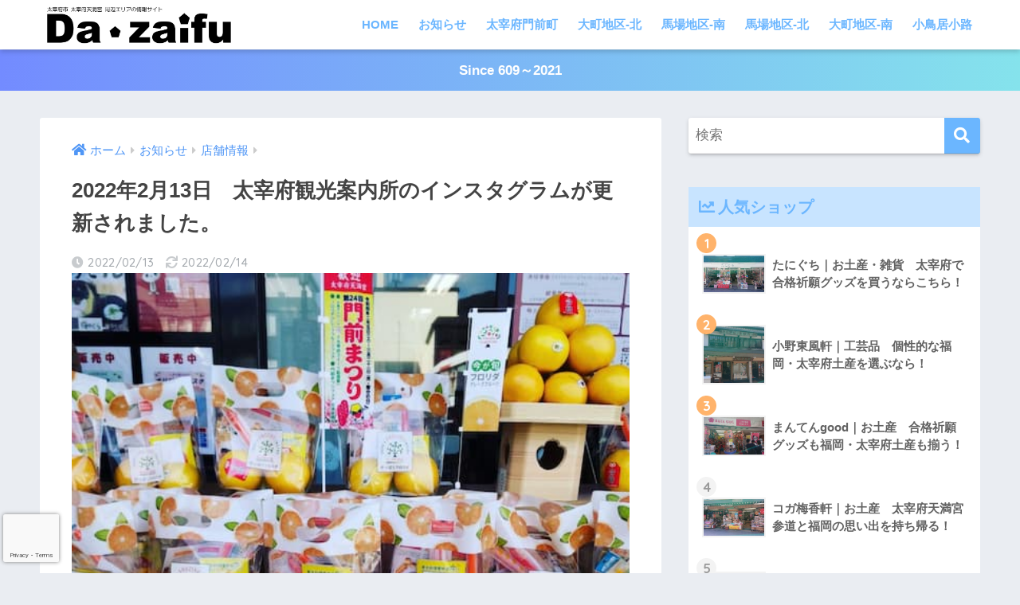

--- FILE ---
content_type: text/html; charset=UTF-8
request_url: https://dazaifu.gokaku.company/dazaifukankoannaisho-2/
body_size: 18349
content:
<!doctype html>
<html lang="ja">
<head>
  <meta charset="utf-8">
  <meta http-equiv="X-UA-Compatible" content="IE=edge">
  <meta name="HandheldFriendly" content="True">
  <meta name="MobileOptimized" content="320">
  <meta name="viewport" content="width=device-width, initial-scale=1, viewport-fit=cover"/>
  <meta name="msapplication-TileColor" content="#6bb6ff">
  <meta name="theme-color" content="#6bb6ff">
  <link rel="pingback" href="https://dazaifu.gokaku.company/xmlrpc.php">
  <title>2022年2月13日　太宰府観光案内所のインスタグラムが更新されました。 | Da・zaifu（ダ・ザイフ）｜太宰府市 太宰府天満宮 周辺エリアの情報サイト</title>
<meta name='robots' content='max-image-preview:large' />
<link rel='dns-prefetch' href='//webfonts.xserver.jp' />
<link rel='dns-prefetch' href='//www.google.com' />
<link rel='dns-prefetch' href='//fonts.googleapis.com' />
<link rel='dns-prefetch' href='//use.fontawesome.com' />
<link rel='dns-prefetch' href='//s.w.org' />
<link rel="alternate" type="application/rss+xml" title="Da・zaifu（ダ・ザイフ）｜太宰府市 太宰府天満宮 周辺エリアの情報サイト &raquo; フィード" href="https://dazaifu.gokaku.company/feed/" />
<link rel="alternate" type="application/rss+xml" title="Da・zaifu（ダ・ザイフ）｜太宰府市 太宰府天満宮 周辺エリアの情報サイト &raquo; コメントフィード" href="https://dazaifu.gokaku.company/comments/feed/" />
		<script type="text/javascript">
			window._wpemojiSettings = {"baseUrl":"https:\/\/s.w.org\/images\/core\/emoji\/13.0.1\/72x72\/","ext":".png","svgUrl":"https:\/\/s.w.org\/images\/core\/emoji\/13.0.1\/svg\/","svgExt":".svg","source":{"concatemoji":"https:\/\/dazaifu.gokaku.company\/wp-includes\/js\/wp-emoji-release.min.js?ver=5.7"}};
			!function(e,a,t){var n,r,o,i=a.createElement("canvas"),p=i.getContext&&i.getContext("2d");function s(e,t){var a=String.fromCharCode;p.clearRect(0,0,i.width,i.height),p.fillText(a.apply(this,e),0,0);e=i.toDataURL();return p.clearRect(0,0,i.width,i.height),p.fillText(a.apply(this,t),0,0),e===i.toDataURL()}function c(e){var t=a.createElement("script");t.src=e,t.defer=t.type="text/javascript",a.getElementsByTagName("head")[0].appendChild(t)}for(o=Array("flag","emoji"),t.supports={everything:!0,everythingExceptFlag:!0},r=0;r<o.length;r++)t.supports[o[r]]=function(e){if(!p||!p.fillText)return!1;switch(p.textBaseline="top",p.font="600 32px Arial",e){case"flag":return s([127987,65039,8205,9895,65039],[127987,65039,8203,9895,65039])?!1:!s([55356,56826,55356,56819],[55356,56826,8203,55356,56819])&&!s([55356,57332,56128,56423,56128,56418,56128,56421,56128,56430,56128,56423,56128,56447],[55356,57332,8203,56128,56423,8203,56128,56418,8203,56128,56421,8203,56128,56430,8203,56128,56423,8203,56128,56447]);case"emoji":return!s([55357,56424,8205,55356,57212],[55357,56424,8203,55356,57212])}return!1}(o[r]),t.supports.everything=t.supports.everything&&t.supports[o[r]],"flag"!==o[r]&&(t.supports.everythingExceptFlag=t.supports.everythingExceptFlag&&t.supports[o[r]]);t.supports.everythingExceptFlag=t.supports.everythingExceptFlag&&!t.supports.flag,t.DOMReady=!1,t.readyCallback=function(){t.DOMReady=!0},t.supports.everything||(n=function(){t.readyCallback()},a.addEventListener?(a.addEventListener("DOMContentLoaded",n,!1),e.addEventListener("load",n,!1)):(e.attachEvent("onload",n),a.attachEvent("onreadystatechange",function(){"complete"===a.readyState&&t.readyCallback()})),(n=t.source||{}).concatemoji?c(n.concatemoji):n.wpemoji&&n.twemoji&&(c(n.twemoji),c(n.wpemoji)))}(window,document,window._wpemojiSettings);
		</script>
		<style type="text/css">
img.wp-smiley,
img.emoji {
	display: inline !important;
	border: none !important;
	box-shadow: none !important;
	height: 1em !important;
	width: 1em !important;
	margin: 0 .07em !important;
	vertical-align: -0.1em !important;
	background: none !important;
	padding: 0 !important;
}
</style>
	<link rel='stylesheet' id='sng-stylesheet-css'  href='https://dazaifu.gokaku.company/wp-content/themes/sango-theme/style.css?ver2_11_2' type='text/css' media='all' />
<link rel='stylesheet' id='sng-option-css'  href='https://dazaifu.gokaku.company/wp-content/themes/sango-theme/entry-option.css?ver2_11_2' type='text/css' media='all' />
<link rel='stylesheet' id='sng-googlefonts-css'  href='https://fonts.googleapis.com/css?family=Quicksand%3A500%2C700&#038;display=swap' type='text/css' media='all' />
<link rel='stylesheet' id='sng-fontawesome-css'  href='https://use.fontawesome.com/releases/v5.11.2/css/all.css' type='text/css' media='all' />
<link rel='stylesheet' id='wp-block-library-css'  href='https://dazaifu.gokaku.company/wp-includes/css/dist/block-library/style.min.css?ver=5.7' type='text/css' media='all' />
<link rel='stylesheet' id='contact-form-7-css'  href='https://dazaifu.gokaku.company/wp-content/plugins/contact-form-7/includes/css/styles.css' type='text/css' media='all' />
<link rel='stylesheet' id='toc-screen-css'  href='https://dazaifu.gokaku.company/wp-content/plugins/table-of-contents-plus/screen.min.css' type='text/css' media='all' />
<link rel='stylesheet' id='whats-new-style-css'  href='https://dazaifu.gokaku.company/wp-content/plugins/whats-new-genarator/whats-new.css' type='text/css' media='all' />
<link rel='stylesheet' id='yyi_rinker_stylesheet-css'  href='https://dazaifu.gokaku.company/wp-content/plugins/yyi-rinker/css/style.css?v=1.1.7' type='text/css' media='all' />
<link rel='stylesheet' id='child-style-css'  href='https://dazaifu.gokaku.company/wp-content/themes/sango-theme-child/style.css' type='text/css' media='all' />
<script type='text/javascript' src='https://dazaifu.gokaku.company/wp-includes/js/jquery/jquery.min.js?ver=3.5.1' id='jquery-core-js'></script>
<script type='text/javascript' src='https://dazaifu.gokaku.company/wp-includes/js/jquery/jquery-migrate.min.js?ver=3.3.2' id='jquery-migrate-js'></script>
<script type='text/javascript' src='//webfonts.xserver.jp/js/xserver.js' id='typesquare_std-js'></script>
<link rel="https://api.w.org/" href="https://dazaifu.gokaku.company/wp-json/" /><link rel="alternate" type="application/json" href="https://dazaifu.gokaku.company/wp-json/wp/v2/posts/3215" /><link rel="EditURI" type="application/rsd+xml" title="RSD" href="https://dazaifu.gokaku.company/xmlrpc.php?rsd" />
<link rel="canonical" href="https://dazaifu.gokaku.company/dazaifukankoannaisho-2/" />
<link rel='shortlink' href='https://dazaifu.gokaku.company/?p=3215' />
<link rel="alternate" type="application/json+oembed" href="https://dazaifu.gokaku.company/wp-json/oembed/1.0/embed?url=https%3A%2F%2Fdazaifu.gokaku.company%2Fdazaifukankoannaisho-2%2F" />
<link rel="alternate" type="text/xml+oembed" href="https://dazaifu.gokaku.company/wp-json/oembed/1.0/embed?url=https%3A%2F%2Fdazaifu.gokaku.company%2Fdazaifukankoannaisho-2%2F&#038;format=xml" />
<script type="text/javascript" language="javascript">
    var vc_pid = "887298967";
</script><script type="text/javascript" src="//aml.valuecommerce.com/vcdal.js" async></script><style>
.yyi-rinker-images {
    display: flex;
    justify-content: center;
    align-items: center;
    position: relative;

}
div.yyi-rinker-image img.yyi-rinker-main-img.hidden {
    display: none;
}

.yyi-rinker-images-arrow {
    cursor: pointer;
    position: absolute;
    top: 50%;
    display: block;
    margin-top: -11px;
    opacity: 0.6;
    width: 22px;
}

.yyi-rinker-images-arrow-left{
    left: -10px;
}
.yyi-rinker-images-arrow-right{
    right: -10px;
}

.yyi-rinker-images-arrow-left.hidden {
    display: none;
}

.yyi-rinker-images-arrow-right.hidden {
    display: none;
}
div.yyi-rinker-contents.yyi-rinker-design-tate  div.yyi-rinker-box{
    flex-direction: column;
}

div.yyi-rinker-contents.yyi-rinker-design-slim div.yyi-rinker-box .yyi-rinker-links {
    flex-direction: column;
}

div.yyi-rinker-contents.yyi-rinker-design-slim div.yyi-rinker-info {
    width: 100%;
}

div.yyi-rinker-contents.yyi-rinker-design-slim .yyi-rinker-title {
    text-align: center;
}

div.yyi-rinker-contents.yyi-rinker-design-slim .yyi-rinker-links {
    text-align: center;
}
div.yyi-rinker-contents.yyi-rinker-design-slim .yyi-rinker-image {
    margin: auto;
}

div.yyi-rinker-contents.yyi-rinker-design-slim div.yyi-rinker-info ul.yyi-rinker-links li {
	align-self: stretch;
}
div.yyi-rinker-contents.yyi-rinker-design-slim div.yyi-rinker-box div.yyi-rinker-info {
	padding: 0;
}
div.yyi-rinker-contents.yyi-rinker-design-slim div.yyi-rinker-box {
	flex-direction: column;
	padding: 14px 5px 0;
}

.yyi-rinker-design-slim div.yyi-rinker-box div.yyi-rinker-info {
	text-align: center;
}

.yyi-rinker-design-slim div.price-box span.price {
	display: block;
}

div.yyi-rinker-contents.yyi-rinker-design-slim div.yyi-rinker-info div.yyi-rinker-title a{
	font-size:16px;
}

div.yyi-rinker-contents.yyi-rinker-design-slim ul.yyi-rinker-links li.amazonkindlelink:before,  div.yyi-rinker-contents.yyi-rinker-design-slim ul.yyi-rinker-links li.amazonlink:before,  div.yyi-rinker-contents.yyi-rinker-design-slim ul.yyi-rinker-links li.rakutenlink:before,  div.yyi-rinker-contents.yyi-rinker-design-slim ul.yyi-rinker-links li.yahoolink:before {
	font-size:12px;
}

div.yyi-rinker-contents.yyi-rinker-design-slim ul.yyi-rinker-links li a {
	font-size: 13px;
}
.entry-content ul.yyi-rinker-links li {
	padding: 0;
}

				</style><meta property="og:title" content="2022年2月13日　太宰府観光案内所のインスタグラムが更新されました。" />
<meta property="og:description" content="2022年2月13日　太宰府観光案内所のインスタグラムが更新されました。 &nbsp; 2年ぶりに太宰府天満宮門前まつりが開催中です。 期間中、様々なイベントが行われますが、3月21日までの土日祝に太宰府駅構内、観光案内 ... " />
<meta property="og:type" content="article" />
<meta property="og:url" content="https://dazaifu.gokaku.company/dazaifukankoannaisho-2/" />
<meta property="og:image" content="https://dazaifu.gokaku.company/wp-content/uploads/2022/02/image-2022-02-14T102211.813.jpg" />
<meta name="thumbnail" content="https://dazaifu.gokaku.company/wp-content/uploads/2022/02/image-2022-02-14T102211.813.jpg" />
<meta property="og:site_name" content="Da・zaifu（ダ・ザイフ）｜太宰府市 太宰府天満宮 周辺エリアの情報サイト" />
<meta name="twitter:card" content="summary_large_image" />
<script async src="https://pagead2.googlesyndication.com/pagead/js/adsbygoogle.js?client=ca-pub-7443067606930644"
     crossorigin="anonymous"></script><link rel="icon" href="https://dazaifu.gokaku.company/wp-content/uploads/2021/05/cropped-logo-32x32.jpg" sizes="32x32" />
<link rel="icon" href="https://dazaifu.gokaku.company/wp-content/uploads/2021/05/cropped-logo-192x192.jpg" sizes="192x192" />
<link rel="apple-touch-icon" href="https://dazaifu.gokaku.company/wp-content/uploads/2021/05/cropped-logo-180x180.jpg" />
<meta name="msapplication-TileImage" content="https://dazaifu.gokaku.company/wp-content/uploads/2021/05/cropped-logo-270x270.jpg" />
<link rel="alternate" type="application/rss+xml" title="RSS" href="https://dazaifu.gokaku.company/rsslatest.xml" />		<style type="text/css" id="wp-custom-css">
			@media only screen and (max-width: 480px) {
 .cardtype {
    display: -webkit-flex;
    display: -ms-flexbox;
    display: -moz-box;
    display: flex;
    flex-direction: row;
    -webkit-flex-direction: row;
    -webkit-flex-wrap: wrap;
    flex-wrap: wrap;
 }
 .cardtype__article {
    width: 45.8%;
    margin: 2%;
 }
 .cardtype time {
    font-size: 11px;
 }
 .cardtype h2 {
    font-size: 13px;
    margin: 0 10px;
  }
  .cardtype__link {
    padding-bottom: 10px;
  }
  .cardtype time {
    font-size: 11px;
    margin: 6px 10px 2px;
  }
  .cat-name {
    font-size: 10px;
    top: 8px;
    left: 8px;
  }
  .newmark {
    font-size: 11px;
    height: 33px;
    width: 33px;
    line-height: 33px;
    top: 9px;
    right: 8px;
  }
}

.example {
  position: relative;
  }

.example p {
  position: absolute;
  top: 0;/*画像の左上に配置*/
  left: 0;
  margin: 0; /*余計な隙間を除く*/
  color: white;/*文字を白に*/
  background: skyblue;/*背景色*/
  font-size: 15px;
  line-height: 1;/*行高は1に*/
  padding: 5px 10px;/*文字周りの余白*/
  }

.example img {
  width: 100%;
  }

/*--------------------------------------
アイキャッチキャプションのデザイン調整
--------------------------------------*/
.caption-spaceasam {
    position: relative;
}

.caption-spaceasam p{
	position:absolute;
    bottom: 1%;
    left: 2%;
	background-color: transparent;/*枠の色だよ*/
	color: #b0b0b0;/*文字の色だよ*/
	font-size: 8px;
    border-radius: 3px;
    line-height: 1.3;
    letter-spacing: 1px;
    padding: 7px 13px;
	z-index: 1;
}
.caption-spaceasam img{
	width:100%;
}
a.samune:link { color: #b0b0b0; }
a.samune:visited { color: #b0b0b0; }
a.samune:hover { color: #b0b0b0; }
a.samune:active { color: #b0b0b0; }
/*--------------------------------------
アイキャッチキャプションのデザイン調整
--------------------------------------*/

/*ハンバーガーアイコン*/
#drawer .fa-bars{
 margin-top:0.8em;
}
#drawer .fa-bars:after {
 content: "MENU";
 font-size: 8px;
 padding-top:0.3em;
 font-weight: bold;
 display: block;
 letter-spacing:0.1em;
}
/*ハンバーガーアイコン*/

/* 画像に文字を重ねる1位 */
.example {
  position: relative;
  }

.example p {
  position: absolute;
  top: 0;/*画像の左上に配置*/
  left: 0;
  margin: 0; /*余計な隙間を除く*/
  color: white;/*文字を白に*/
  background: #C9AE5D;/*背景色*/
  font-size: 20px;
  line-height: 1;/*行高は1に*/
  padding: 5px 10px;/*文字周りの余白*/
  }

.example img {
  width: 100%;
  }
/* 画像に文字を重ねる1位 */

/* 画像に文字を重ねる2位 */
.example-2 {
  position: relative;
  }

.example-2 p {
  position: absolute;
  top: 0;/*画像の左上に配置*/
  left: 0;
  margin: 0; /*余計な隙間を除く*/
  color: white;/*文字を白に*/
  background: #C9CACA;/*背景色*/
  font-size: 20px;
  line-height: 1;/*行高は1に*/
  padding: 5px 10px;/*文字周りの余白*/
  }

.example-2 img {
  width: 100%;
  }
/* 画像に文字を重ねる2位 */

/* 画像に文字を重ねる3位 */
.example-3 {
  position: relative;
  }

.example-3 p {
  position: absolute;
  top: 0;/*画像の左上に配置*/
  left: 0;
  margin: 0; /*余計な隙間を除く*/
  color: white;/*文字を白に*/
  background: #C08D5E;/*背景色*/
  font-size: 20px;
  line-height: 1;/*行高は1に*/
  padding: 5px 10px;/*文字周りの余白*/
  }

.example-3 img {
  width: 100%;
  }
/* 画像に文字を重ねる3位 */

/* 画像に文字を重ねる圏外 */
.example-out {
  position: relative;
  }

.example-out p {
  position: absolute;
  top: 0;/*画像の左上に配置*/
  left: 0;
  margin: 0; /*余計な隙間を除く*/
  color: white;/*文字を白に*/
  background: #777777;/*背景色*/
  font-size: 20px;
  line-height: 1;/*行高は1に*/
  padding: 5px 10px;/*文字周りの余白*/
  }

.example-out img {
  width: 100%;
  }
/* 画像に文字を重ねる圏外 */

/*Rinkerここから*/
div.yyi-rinker-contents {
    border: solid 3px #f2f2f2;
	    border-radius:5px;
    box-shadow: none;
}
.yyi-rinker-img-m .yyi-rinker-image {
    width: 220px;
    min-width: 150px;
}
div.yyi-rinker-contents div.yyi-rinker-info {
    margin-left: 12px;
    align-self: center;
}
.yyi-rinker-title {
    margin-bottom: 10px;
}
div.yyi-rinker-contents div.yyi-rinker-title a {
    color: #000;
	font-weight:bold
}
div.yyi-rinker-contents div.yyi-rinker-title a:hover {
    text-decoration: none;
    color: #c45500;
	}
div.yyi-rinker-contents div.yyi-rinker-detail {
    font-size: 1em;
}
div.yyi-rinker-detail .brand {
    font-size: 75%;
}
div.yyi-rinker-contents div.yyi-rinker-detail {
    color: inherit;
    padding-left: 0;
    opacity: 1;
		color: #000;
}
div.yyi-rinker-contents ul.yyi-rinker-links {
    margin: 13px 0 0;
}
div.yyi-rinker-contents ul.yyi-rinker-links li {
    position: relative;
}
div.yyi-rinker-contents ul.yyi-rinker-links li {
    margin: 5px 13px 8px 0px;
    -webkit-box-shadow: 0 2px 3px rgba(0,0,0,0.2), 0 2px 3px -2px rgba(0,0,0,0.15);
    box-shadow: 0 2px 3px rgba(0,0,0,0.2), 0 2px 3px -2px rgba(0,0,0,0.15);
    transition: 0.3s ease-in-out;
}
div.yyi-rinker-contents ul.yyi-rinker-links li:last-child {
    margin-right: 0px;
}
body div.yyi-rinker-contents ul.yyi-rinker-links li a {
    padding: 0 20px 0 22px;
    height: 44px;
    line-height: 44px;
    font-weight: 5000;
}
.yyi-rinker-links li:after {
    position: absolute;
    right: 8px;
    z-index: 1;
    top: 0;
    line-height: 44px;
    color: white;
    font-weight: 900;
    font-family: "font awesome 5 free";
    content: "\f0da";
}
/*****  hover  *****/
.yyi-rinker-image a:hover {
    opacity: .7;
}
div.yyi-rinker-contents ul.yyi-rinker-links li a:hover {
    opacity: 1;
}
div.yyi-rinker-contents ul.yyi-rinker-links li:hover {
    -webkit-box-shadow: 0 13px 20px -3px rgba(0,0,0,0.24);
    box-shadow: 0 13px 20px -3px rgba(0,0,0,0.24);
}
/*****  mobile  *****/
@media (max-width: 420px) and (min-width: 321px){
div.yyi-rinker-contents div.yyi-rinker-box {
    flex-direction: column;
}
.yyi-rinker-img-m .yyi-rinker-image, div.yyi-rinker-contents div.yyi-rinker-info {
    width: 100%;
}
div.yyi-rinker-contents div.yyi-rinker-info {
    margin-left: 0px;
    text-align: center;
    margin-top: 12px;
}
div.yyi-rinker-contents ul.yyi-rinker-links li {
    margin: 0px 0px 12px;
}
div.yyi-rinker-contents ul.yyi-rinker-links li:last-child {
    margin-bottom: 0px;
}
body div.yyi-rinker-contents ul.yyi-rinker-links li a {
    padding: 0;
}
.yyi-rinker-links li:after {
    right: 12px;
}}
/*Rinkerここまで*/

/*--------------------------------------
アイキャッチキャプションのデザイン調整
--------------------------------------*/
.caption-spaceasam {
    position: relative;
}

.caption-spaceasam p{
	position:absolute;
    bottom: 1%;
    left: 2%;
	background-color: transparent;/*枠の色だよ*/
	color: #b0b0b0;/*文字の色だよ*/
	font-size: 8px;
    border-radius: 3px;
    line-height: 1.3;
    letter-spacing: 1px;
    padding: 7px 13px;
	z-index: 1;
}
.caption-spaceasam img{
	width:100%;
}
a.samune:link { color: #b0b0b0; }
a.samune:visited { color: #b0b0b0; }
a.samune:hover { color: #b0b0b0; }
a.samune:active { color: #b0b0b0; }
/*--------------------------------------
アイキャッチキャプションのデザイン調整
--------------------------------------*/

/*********************************
　　追加ボックス
*********************************/

/***** この記事で解決できるお悩み *****/
/* 吹き出し */

.box_recommendation_fukidashi {
  text-align: center;
  width: 40%;
  bottom: -1em;
  margin: 1.5rem auto -.5rem;
  position: relative;
  background: #8ac9fc;
  color: #fff;
  font-weight: bold;
  border-radius: 2rem;
  padding: .7em .5em;
}

.box_recommendation_fukidashi:before {
  left: 47%;
  position: absolute;
  content: "";
  bottom: -.5em;
  border-top: 10px solid #8ac9fc;
  border-left: 8px solid transparent;
  border-right: 8px solid transparent;
  border-top-color: #8ac9fc;
}

@media screen and (max-width:767px) {
  .box_recommendation_fukidashi {
    width: 90%;
  }
}

/* ボックス */
.box_recommendation {
  border: solid 10px #eee;
  padding: 25px 20px 15px;
  margin-bottom: 3rem;
}

.box_recommendation ul {
  padding: 0 1rem;
}

.box_recommendation ul li {
  font-size: 1rem;
  list-style-type: none;
  font-weight: bold;
  margin-left: 1.5em;
  text-indent: -1.5em;
	line-height: 1.5;
}

.box_recommendation ul li:before {
  font-family: "Font Awesome 5 Free";
  content: "\f00c";
  color: #8ac9fc;
  margin-right: 10px;
	font-size: 1.2rem;
}

@media screen and (max-width:767px) {
  .box_recommendation ul {
    padding: 0;
  }

  .box_recommendation ul li {
    margin-left: 1.7em;
    text-indent: -1.7em;
  }
}

/*tocカスタマイズ*/
.entry-content #toc_container {
	width:100%!important;
	margin: 1em auto;
	background-color: #eeffff; right bottom no-repeat;
	box-shadow: none;
	border-radius: 3px;
	border: 2px solid #709abf;
	padding: 0;
}
.entry-content #toc_container .toc_title {
	width: 100%;
	background: #709abf;
	color: #fff;
	font-size: 18px;
	margin: 0;
	padding: .5em 40px;
	text-align: center;
}
#toc_container .toc_list {
	margin-bottom: 1em;
	margin-left: 2em;
}
#toc_container ul.toc_list, #toc_container .toc_list li ul li {
	list-style-type: none;
}
#toc_container .toc_title:before, .toc_depth_2, .toc_depth_3{
	display:none;
}
.toc_number {
	font-size: 16px;
	padding: 3px 8px;
    background: #777777;
	color: #fcfcfc;
	border-radius: 50%;
	font-family: Arial,sans-serif;
	font-weight: bold;
}
.toc_widget_list::-webkit-scrollbar{width: 12px;} /*スクロールバーの幅*/
.toc_widget_list::-webkit-scrollbar-track{background: #fbfbfb;} /*スクロールバーの背景色*/
.toc_widget_list::-webkit-scrollbar-thumb{border-radius:6px;background:#eaedf7;} /*スクロールバーの色と角の丸さ*/

@media only screen and (max-width:480px){
.entry-content #toc_container{
	width:100%!important;
}
}
/*tocカスタマイズ*/

/*--------------------------------------
トップページ用CSS
--------------------------------------*/
/*背景色・上部余白調整*/
.home #entry {
background:none;
}
.home .entry-content {
padding-top: 0;
}

/*新着記事用。トップに新着記事を載せない場合はなくても構いません。*/
@media only screen and (min-width: 481px) {
.catpost-cards .c_linkto {
width: 47%;
margin: 1em 0;
max-width: none;
}
}
.space-between {
justify-content: space-between;
}
.flex-wrap {
-webkit-flex-wrap: wrap;
flex-wrap: wrap;
}
.flex {
display: -webkit-flex;
display: -ms-flexbox;
display: -moz-box;
display: flex;
}

/*カテゴリ見出しカスタマイズ*/
#inner-content .entry-content h3.top-title {
border-left: none;
border-bottom: none;
background: none;
color: #000;
overflow: hidden;
text-align: center;
}
#inner-content .entry-content h3.top-title span {
position: relative;
display: inline-block;
margin: 0 2.5em;
padding: 0 1em;
text-align: left;
}
#inner-content .entry-content h3.top-title span:before,
#inner-content .entry-content h3.top-title span:after {
position: absolute;
top: 50%;
content: '';
width: 400%;
height: 1px;
background-color: #000;
}
#inner-content .entry-content h3.top-title span:before {
right: 100%;
}
#inner-content .entry-content h3.top-title span:after{
left: 100%;
}

/*トップページ記事カード用*/
.popular-posts .cardtype__article-info {
padding-top: 0.5em;
}
.popular-posts .cardtype__link {
padding-bottom: 10px;
}
.popular-posts.cardtype {
display: -webkit-flex;
display: -ms-flexbox;
display: -moz-box;
display: flex;
flex-direction: row;
-webkit-flex-direction: row;
-webkit-flex-wrap: wrap;
flex-wrap: wrap;
}
.popular-posts .cardtype__article {
width: 48%;
margin: 0 0 25px;
}
.popular-posts .cardtype__article:nth-child(odd){
margin-right: 4%;
}
.popular-posts .cardtype__article p {
margin: 0; 
}
.popular-posts.cardtype h2 {
margin: 0 5px;
font-size: 15px;
color: inherit;
background: none;
}

/*画像のふちに余白*/
.c_linkto img,
.cardtype__img img {
padding: .45em .45em 0 .45em;
}

/*reCAPTCHA v3 バッジを左下に移動*/
.grecaptcha-badge {
width: 70px !important;
overflow: hidden !important;
transition: all 0.3s ease !important;
left: 4px !important;
}
.grecaptcha-badge:hover {
width: 256px !important;
}		</style>
		<style> a{color:#4f96f6}.main-c, .has-sango-main-color{color:#6bb6ff}.main-bc, .has-sango-main-background-color{background-color:#6bb6ff}.main-bdr, #inner-content .main-bdr{border-color:#6bb6ff}.pastel-c, .has-sango-pastel-color{color:#c8e4ff}.pastel-bc, .has-sango-pastel-background-color, #inner-content .pastel-bc{background-color:#c8e4ff}.accent-c, .has-sango-accent-color{color:#ffb36b}.accent-bc, .has-sango-accent-background-color{background-color:#ffb36b}.header, #footer-menu, .drawer__title{background-color:#ffffff}#logo a{color:#6bb6ff}.desktop-nav li a , .mobile-nav li a, #footer-menu a, #drawer__open, .header-search__open, .copyright, .drawer__title{color:#6bb6ff}.drawer__title .close span, .drawer__title .close span:before{background:#6bb6ff}.desktop-nav li:after{background:#6bb6ff}.mobile-nav .current-menu-item{border-bottom-color:#6bb6ff}.widgettitle, .sidebar .wp-block-group h2, .drawer .wp-block-group h2{color:#6bb6ff;background-color:#c8e4ff}.footer{background-color:#e0e4eb}.footer, .footer a, .footer .widget ul li a{color:#3c3c3c}#toc_container .toc_title, .entry-content .ez-toc-title-container, #footer_menu .raised, .pagination a, .pagination span, #reply-title:before, .entry-content blockquote:before, .main-c-before li:before, .main-c-b:before{color:#6bb6ff}.searchform__submit, .sidebar .wp-block-search .wp-block-search__button, .drawer .wp-block-search .wp-block-search__button, #toc_container .toc_title:before, .ez-toc-title-container:before, .cat-name, .pre_tag > span, .pagination .current, .post-page-numbers.current, #submit, .withtag_list > span, .main-bc-before li:before{background-color:#6bb6ff}#toc_container, #ez-toc-container, .entry-content h3, .li-mainbdr ul, .li-mainbdr ol{border-color:#6bb6ff}.search-title i, .acc-bc-before li:before{background:#ffb36b}.li-accentbdr ul, .li-accentbdr ol{border-color:#ffb36b}.pagination a:hover, .li-pastelbc ul, .li-pastelbc ol{background:#c8e4ff}body{font-size:100%}@media only screen and (min-width:481px){body{font-size:107%}}@media only screen and (min-width:1030px){body{font-size:107%}}.totop{background:#dd7575}.header-info a{color:#FFF;background:linear-gradient(95deg, #738bff, #85e3ec)}.fixed-menu ul{background:#FFF}.fixed-menu a{color:#a2a7ab}.fixed-menu .current-menu-item a, .fixed-menu ul li a.active{color:#6bb6ff}.post-tab{background:#FFF}.post-tab > div{color:#a7a7a7}.post-tab > div.tab-active{background:linear-gradient(45deg, #bdb9ff, #67b8ff)}body{font-family:"Helvetica", "Arial", "Hiragino Kaku Gothic ProN", "Hiragino Sans", YuGothic, "Yu Gothic", "メイリオ", Meiryo, sans-serif;}.dfont{font-family:"Quicksand","Helvetica", "Arial", "Hiragino Kaku Gothic ProN", "Hiragino Sans", YuGothic, "Yu Gothic", "メイリオ", Meiryo, sans-serif;}</style></head>
<body class="post-template-default single single-post postid-3215 single-format-standard metaslider-plugin fa5">
    <div id="container">
    <header class="header">
            <div id="inner-header" class="wrap cf">
    <div id="logo" class="header-logo h1 dfont">
    <a href="https://dazaifu.gokaku.company" class="header-logo__link">
              <img src="https://dazaifu.gokaku.company/wp-content/uploads/2021/05/title.svg" alt="Da・zaifu（ダ・ザイフ）｜太宰府市 太宰府天満宮 周辺エリアの情報サイト" width="" height="" class="header-logo__img">
                </a>
  </div>
  <div class="header-search">
      <label class="header-search__open" for="header-search-input"><i class="fas fa-search"></i></label>
    <input type="checkbox" class="header-search__input" id="header-search-input" onclick="document.querySelector('.header-search__modal .searchform__input').focus()">
  <label class="header-search__close" for="header-search-input"></label>
  <div class="header-search__modal">
    <form role="search" method="get" class="searchform" action="https://dazaifu.gokaku.company/">
  <div>
    <input type="search" class="searchform__input" name="s" value="" placeholder="検索" />
    <button type="submit" class="searchform__submit"><i class="fas fa-search"></i></button>
  </div>
</form>  </div>
</div>  <nav class="desktop-nav clearfix"><ul id="menu-%e3%82%b0%e3%83%ad%e3%83%bc%e3%83%90%e3%83%ab%e3%83%8a%e3%83%93%e3%82%b2%e3%83%bc%e3%82%b7%e3%83%a7%e3%83%b3" class="menu"><li id="menu-item-299" class="menu-item menu-item-type-custom menu-item-object-custom menu-item-home menu-item-299"><a href="https://dazaifu.gokaku.company/">HOME</a></li>
<li id="menu-item-2567" class="menu-item menu-item-type-taxonomy menu-item-object-category current-post-ancestor menu-item-2567"><a href="https://dazaifu.gokaku.company/category/news/">お知らせ</a></li>
<li id="menu-item-830" class="menu-item menu-item-type-taxonomy menu-item-object-category menu-item-830"><a href="https://dazaifu.gokaku.company/category/front-of-dazaifu/">太宰府門前町</a></li>
<li id="menu-item-831" class="menu-item menu-item-type-taxonomy menu-item-object-category menu-item-831"><a href="https://dazaifu.gokaku.company/category/front-of-dazaifu/omachi-area-north/">大町地区-北</a></li>
<li id="menu-item-832" class="menu-item menu-item-type-taxonomy menu-item-object-category menu-item-832"><a href="https://dazaifu.gokaku.company/category/front-of-dazaifu/baba-area-south/">馬場地区-南</a></li>
<li id="menu-item-833" class="menu-item menu-item-type-taxonomy menu-item-object-category menu-item-833"><a href="https://dazaifu.gokaku.company/category/front-of-dazaifu/baba-area-north/">馬場地区-北</a></li>
<li id="menu-item-834" class="menu-item menu-item-type-taxonomy menu-item-object-category menu-item-834"><a href="https://dazaifu.gokaku.company/category/front-of-dazaifu/omachi-area-south/">大町地区-南</a></li>
<li id="menu-item-835" class="menu-item menu-item-type-taxonomy menu-item-object-category menu-item-835"><a href="https://dazaifu.gokaku.company/category/front-of-dazaifu/kotorii-shoji/">小鳥居小路</a></li>
</ul></nav></div>
    </header>
      <div class="header-info ">
    <a href="">
      Since 609～2021    </a>
  </div>
  <div id="content">
    <div id="inner-content" class="wrap cf">
      <main id="main" class="m-all t-2of3 d-5of7 cf">
                  <article id="entry" class="cf post-3215 post type-post status-publish format-standard has-post-thumbnail category-shop">
            <header class="article-header entry-header">
	<nav id="breadcrumb" class="breadcrumb"><ul itemscope itemtype="http://schema.org/BreadcrumbList"><li itemprop="itemListElement" itemscope itemtype="http://schema.org/ListItem"><a href="https://dazaifu.gokaku.company" itemprop="item"><span itemprop="name">ホーム</span></a><meta itemprop="position" content="1" /></li><li itemprop="itemListElement" itemscope itemtype="http://schema.org/ListItem"><a href="https://dazaifu.gokaku.company/category/news/" itemprop="item"><span itemprop="name">お知らせ</span></a><meta itemprop="position" content="2" /></li><li itemprop="itemListElement" itemscope itemtype="http://schema.org/ListItem"><a href="https://dazaifu.gokaku.company/category/news/shop/" itemprop="item"><span itemprop="name">店舗情報</span></a><meta itemprop="position" content="3" /></li></ul></nav>    <h1 class="entry-title single-title">2022年2月13日　太宰府観光案内所のインスタグラムが更新されました。</h1>
	<p class="entry-meta vcard dfont">
			       	<time class="pubdate entry-time" datetime="2022-02-13">2022/02/13</time>
	       		       		<time class="updated entry-time" datetime="2022-02-14">2022/02/14</time>
       	    </p>
            <div class="caption-spaceasam"><img width="530" height="654" src="https://dazaifu.gokaku.company/wp-content/uploads/2022/02/image-2022-02-14T102211.813.jpg" class="attachment-large size-large wp-post-image" alt="" loading="lazy" srcset="https://dazaifu.gokaku.company/wp-content/uploads/2022/02/image-2022-02-14T102211.813.jpg 530w, https://dazaifu.gokaku.company/wp-content/uploads/2022/02/image-2022-02-14T102211.813-243x300.jpg 243w" sizes="(max-width: 530px) 100vw, 530px" /><p class="thumbnail-caption-text">出典：<a class="samune" href="https://www.instagram.com/p/CZ3YIITrtEQ/">太宰府観光案内所</a></p></div>				  <!--FABボタン-->
	  	  <input type="checkbox" id="fab">
		  <label class="fab-btn accent-bc" for="fab"><i class="fa fa-share-alt"></i></label>
		  <label class="fab__close-cover" for="fab"></label>
		  <!--FABの中身-->
		  <div id="fab__contents">
			 <div class="fab__contents-main dfont">
			    <label class="close" for="fab"><span></span></label>
			    <p class="fab__contents_title">SHARE</p>
			  				  		<div class="fab__contents_img" style="background-image: url(https://dazaifu.gokaku.company/wp-content/uploads/2022/02/image-2022-02-14T102211.813-520x300.jpg);">
			  		</div>
			  				  	  <div class="sns-btn sns-dif">
          <ul>
        <!-- twitter -->
        <li class="tw sns-btn__item">
          <a href="https://twitter.com/share?url=https%3A%2F%2Fdazaifu.gokaku.company%2Fdazaifukankoannaisho-2%2F&text=2022%E5%B9%B42%E6%9C%8813%E6%97%A5%E3%80%80%E5%A4%AA%E5%AE%B0%E5%BA%9C%E8%A6%B3%E5%85%89%E6%A1%88%E5%86%85%E6%89%80%E3%81%AE%E3%82%A4%E3%83%B3%E3%82%B9%E3%82%BF%E3%82%B0%E3%83%A9%E3%83%A0%E3%81%8C%E6%9B%B4%E6%96%B0%E3%81%95%E3%82%8C%E3%81%BE%E3%81%97%E3%81%9F%E3%80%82%EF%BD%9CDa%E3%83%BBzaifu%EF%BC%88%E3%83%80%E3%83%BB%E3%82%B6%E3%82%A4%E3%83%95%EF%BC%89%EF%BD%9C%E5%A4%AA%E5%AE%B0%E5%BA%9C%E5%B8%82+%E5%A4%AA%E5%AE%B0%E5%BA%9C%E5%A4%A9%E6%BA%80%E5%AE%AE+%E5%91%A8%E8%BE%BA%E3%82%A8%E3%83%AA%E3%82%A2%E3%81%AE%E6%83%85%E5%A0%B1%E3%82%B5%E3%82%A4%E3%83%88" target="_blank" rel="nofollow noopener noreferrer">
            <i class="fab fa-twitter"></i>            <span class="share_txt">ツイート</span>
          </a>
                  </li>
        <!-- facebook -->
        <li class="fb sns-btn__item">
          <a href="https://www.facebook.com/share.php?u=https%3A%2F%2Fdazaifu.gokaku.company%2Fdazaifukankoannaisho-2%2F" target="_blank" rel="nofollow noopener noreferrer">
            <i class="fab fa-facebook"></i>            <span class="share_txt">シェア</span>
          </a>
                  </li>
        <!-- はてなブックマーク -->
        <li class="hatebu sns-btn__item">
          <a href="http://b.hatena.ne.jp/add?mode=confirm&url=https%3A%2F%2Fdazaifu.gokaku.company%2Fdazaifukankoannaisho-2%2F&title=2022%E5%B9%B42%E6%9C%8813%E6%97%A5%E3%80%80%E5%A4%AA%E5%AE%B0%E5%BA%9C%E8%A6%B3%E5%85%89%E6%A1%88%E5%86%85%E6%89%80%E3%81%AE%E3%82%A4%E3%83%B3%E3%82%B9%E3%82%BF%E3%82%B0%E3%83%A9%E3%83%A0%E3%81%8C%E6%9B%B4%E6%96%B0%E3%81%95%E3%82%8C%E3%81%BE%E3%81%97%E3%81%9F%E3%80%82%EF%BD%9CDa%E3%83%BBzaifu%EF%BC%88%E3%83%80%E3%83%BB%E3%82%B6%E3%82%A4%E3%83%95%EF%BC%89%EF%BD%9C%E5%A4%AA%E5%AE%B0%E5%BA%9C%E5%B8%82+%E5%A4%AA%E5%AE%B0%E5%BA%9C%E5%A4%A9%E6%BA%80%E5%AE%AE+%E5%91%A8%E8%BE%BA%E3%82%A8%E3%83%AA%E3%82%A2%E3%81%AE%E6%83%85%E5%A0%B1%E3%82%B5%E3%82%A4%E3%83%88" target="_blank" rel="nofollow noopener noreferrer">
            <i class="fa fa-hatebu"></i>
            <span class="share_txt">はてブ</span>
          </a>
                  </li>
        <!-- LINE -->
        <li class="line sns-btn__item">
          <a href="https://social-plugins.line.me/lineit/share?url=https%3A%2F%2Fdazaifu.gokaku.company%2Fdazaifukankoannaisho-2%2F&text=2022%E5%B9%B42%E6%9C%8813%E6%97%A5%E3%80%80%E5%A4%AA%E5%AE%B0%E5%BA%9C%E8%A6%B3%E5%85%89%E6%A1%88%E5%86%85%E6%89%80%E3%81%AE%E3%82%A4%E3%83%B3%E3%82%B9%E3%82%BF%E3%82%B0%E3%83%A9%E3%83%A0%E3%81%8C%E6%9B%B4%E6%96%B0%E3%81%95%E3%82%8C%E3%81%BE%E3%81%97%E3%81%9F%E3%80%82%EF%BD%9CDa%E3%83%BBzaifu%EF%BC%88%E3%83%80%E3%83%BB%E3%82%B6%E3%82%A4%E3%83%95%EF%BC%89%EF%BD%9C%E5%A4%AA%E5%AE%B0%E5%BA%9C%E5%B8%82+%E5%A4%AA%E5%AE%B0%E5%BA%9C%E5%A4%A9%E6%BA%80%E5%AE%AE+%E5%91%A8%E8%BE%BA%E3%82%A8%E3%83%AA%E3%82%A2%E3%81%AE%E6%83%85%E5%A0%B1%E3%82%B5%E3%82%A4%E3%83%88" target="_blank" rel="nofollow noopener noreferrer">
                          <i class="fab fa-line"></i>
                        <span class="share_txt share_txt_line dfont">LINE</span>
          </a>
        </li>
        <!-- Pocket -->
        <li class="pkt sns-btn__item">
          <a href="http://getpocket.com/edit?url=https%3A%2F%2Fdazaifu.gokaku.company%2Fdazaifukankoannaisho-2%2F&title=2022%E5%B9%B42%E6%9C%8813%E6%97%A5%E3%80%80%E5%A4%AA%E5%AE%B0%E5%BA%9C%E8%A6%B3%E5%85%89%E6%A1%88%E5%86%85%E6%89%80%E3%81%AE%E3%82%A4%E3%83%B3%E3%82%B9%E3%82%BF%E3%82%B0%E3%83%A9%E3%83%A0%E3%81%8C%E6%9B%B4%E6%96%B0%E3%81%95%E3%82%8C%E3%81%BE%E3%81%97%E3%81%9F%E3%80%82%EF%BD%9CDa%E3%83%BBzaifu%EF%BC%88%E3%83%80%E3%83%BB%E3%82%B6%E3%82%A4%E3%83%95%EF%BC%89%EF%BD%9C%E5%A4%AA%E5%AE%B0%E5%BA%9C%E5%B8%82+%E5%A4%AA%E5%AE%B0%E5%BA%9C%E5%A4%A9%E6%BA%80%E5%AE%AE+%E5%91%A8%E8%BE%BA%E3%82%A8%E3%83%AA%E3%82%A2%E3%81%AE%E6%83%85%E5%A0%B1%E3%82%B5%E3%82%A4%E3%83%88" target="_blank" rel="nofollow noopener noreferrer">
            <i class="fab fa-get-pocket"></i>            <span class="share_txt">Pocket</span>
          </a>
                  </li>
      </ul>
  </div>
  		  	</div>
		  </div>
		</header><section class="entry-content cf">
  <div class="widget_text sponsored"><div class="textwidget custom-html-widget"><script async src="https://pagead2.googlesyndication.com/pagead/js/adsbygoogle.js?client=ca-pub-7443067606930644"
     crossorigin="anonymous"></script>
<!-- Da・zaifu　トップページ -->
<ins class="adsbygoogle"
     style="display:block"
     data-ad-client="ca-pub-7443067606930644"
     data-ad-slot="9998378636"
     data-ad-format="auto"
     data-full-width-responsive="true"></ins>
<script>
     (adsbygoogle = window.adsbygoogle || []).push({});
</script></div></div><h2>2022年2月13日　太宰府観光案内所のインスタグラムが更新されました。</h2>
<p>&nbsp;</p>
<blockquote><p>2年ぶりに太宰府天満宮門前まつりが開催中です。</p>
<p>期間中、様々なイベントが行われますが、3月21日までの土日祝に太宰府駅構内、観光案内所横ではフロリダグレープフルーツフェアが開催されています。</p>
<p>グレープフルーツ(GF)は合格フルーツ(GF)。現在、旬の季節を迎えたビタミンたっぷりのフロリダ産グレープフルーツを食べて受験を乗り切ってほしいと思います。</p>
<p><a class=" xil3i" tabindex="0" href="https://www.instagram.com/explore/tags/%E5%A4%AA%E5%AE%B0%E5%BA%9C%E5%A4%A9%E6%BA%80%E5%AE%AE/">#太宰府天満宮</a> <a class=" xil3i" tabindex="0" href="https://www.instagram.com/explore/tags/%E5%A4%AA%E5%AE%B0%E5%BA%9C/">#太宰府</a> <a class=" xil3i" tabindex="0" href="https://www.instagram.com/explore/tags/%E5%A4%AA%E5%AE%B0%E5%BA%9C%E5%B8%82/">#太宰府市</a> <a class=" xil3i" tabindex="0" href="https://www.instagram.com/explore/tags/%E5%A4%AA%E5%AE%B0%E5%BA%9C%E8%A6%B3%E5%85%89/">#太宰府観光</a> <a class=" xil3i" tabindex="0" href="https://www.instagram.com/explore/tags/%E5%A4%AA%E5%AE%B0%E5%BA%9C%E5%A4%A9%E6%BA%80%E5%AE%AE%E9%96%80%E5%89%8D%E3%81%BE%E3%81%A4%E3%82%8A/">#太宰府天満宮門前まつり</a> <a class=" xil3i" tabindex="0" href="https://www.instagram.com/explore/tags/%E9%96%80%E5%89%8D%E3%81%BE%E3%81%A4%E3%82%8A/">#門前まつり</a> <a class=" xil3i" tabindex="0" href="https://www.instagram.com/explore/tags/%E3%83%95%E3%83%AD%E3%83%AA%E3%83%80%E7%94%A3%E3%82%B0%E3%83%AC%E3%83%BC%E3%83%97%E3%83%95%E3%83%AB%E3%83%BC%E3%83%84/">#フロリダ産グレープフルーツ</a> <a class=" xil3i" tabindex="0" href="https://www.instagram.com/explore/tags/%E3%83%95%E3%83%AD%E3%83%AA%E3%83%80%E5%B7%9E%E6%94%BF%E5%BA%9C%E6%9F%91%E6%A9%98%E5%B1%80/">#フロリダ州政府柑橘局</a> <a class=" xil3i" tabindex="0" href="https://www.instagram.com/explore/tags/%E3%83%95%E3%83%AD%E3%83%AA%E3%83%80%E3%82%B0%E3%83%AC%E3%83%BC%E3%83%97%E3%83%95%E3%83%AB%E3%83%BC%E3%83%84%E3%83%95%E3%82%A7%E3%82%A2/">#フロリダグレープフルーツフェア</a> <a class=" xil3i" tabindex="0" href="https://www.instagram.com/explore/tags/%E5%8F%97%E9%A8%93%E7%94%9F%E3%82%92%E5%BF%9C%E6%8F%B4%E3%81%97%E3%81%BE%E3%81%99/">#受験生を応援します</a> <a class=" xil3i" tabindex="0" href="https://www.instagram.com/explore/tags/%E7%A6%8F%E5%B2%A1/">#福岡</a> <a class=" xil3i" tabindex="0" href="https://www.instagram.com/explore/tags/%E7%A6%8F%E5%B2%A1%E8%A6%B3%E5%85%89/">#福岡観光</a> <a class=" xil3i" tabindex="0" href="https://www.instagram.com/explore/tags/%E7%A6%8F%E5%B2%A1%E6%97%85%E8%A1%8C/">#福岡旅行</a> <a class=" xil3i" tabindex="0" href="https://www.instagram.com/explore/tags/%E8%A6%B3%E5%85%89%E6%A1%88%E5%86%85%E6%89%80/">#観光案内所</a> <a class=" xil3i" tabindex="0" href="https://www.instagram.com/explore/tags/%E5%A4%AA%E5%AE%B0%E5%BA%9C%E8%A6%B3%E5%85%89%E5%8D%94%E4%BC%9A/">#太宰府観光協会</a> <a class=" xil3i" tabindex="0" href="https://www.instagram.com/explore/tags/dazaifu/">#dazaifu</a> <a class=" xil3i" tabindex="0" href="https://www.instagram.com/explore/tags/fukuoka/">#fukuoka</a> <a class=" xil3i" tabindex="0" href="https://www.instagram.com/explore/tags/meetinfukuoka/">#meetinfukuoka</a></p></blockquote>
<p>門前まつり開催中の太宰府天満宮！</p>
<p>太宰府観光案内所横では、フロリダグレープフルーツフェアが開催されています。</p>
<p>2年ぶりの開催嬉しいですね。</p>
<p>&nbsp;</p>
<p>グレープフルーツにはビタミンCが豊富に含まれていて、ビタミンCには抗酸化作用があり</p>
<p>免疫力強化につながります。</p>
<p>もちろん美肌効果も!!</p>
<p>そのままでもおいしいグレープフルーツですが、ジュースにしたりゼリーにしても</p>
<p>美味しいですよ。</p>
<p>&nbsp;</p>
<p>門前まつり開催中はいろんなイベントが行われるので</p>
<p>是非チェックしてみてくださいね。</p>
<p>&nbsp;</p>
<p style="text-align: center;"><a class="btn raised green-bc strong" style="color: #216693; transition-property: all; outline: 0px; font-size: 19.2px; text-align: center;" href="https://dazaifu.gokaku.company/wp-admin/post.php?post=990&amp;action=edit">太宰府観光案内所を詳しく見る＞</a></p>
<div class="widget_text sponsored dfont"><div class="textwidget custom-html-widget"><script async src="https://pagead2.googlesyndication.com/pagead/js/adsbygoogle.js?client=ca-pub-7443067606930644"
     crossorigin="anonymous"></script>
<!-- Da・zaifu　トップページ -->
<ins class="adsbygoogle"
     style="display:block"
     data-ad-client="ca-pub-7443067606930644"
     data-ad-slot="9998378636"
     data-ad-format="auto"
     data-full-width-responsive="true"></ins>
<script>
     (adsbygoogle = window.adsbygoogle || []).push({});
</script>
</div></div></section><footer class="article-footer">
  <aside>
    <div class="footer-contents">
        <div class="sns-btn">
    <span class="sns-btn__title dfont">SHARE</span>      <ul>
        <!-- twitter -->
        <li class="tw sns-btn__item">
          <a href="https://twitter.com/share?url=https%3A%2F%2Fdazaifu.gokaku.company%2Fdazaifukankoannaisho-2%2F&text=2022%E5%B9%B42%E6%9C%8813%E6%97%A5%E3%80%80%E5%A4%AA%E5%AE%B0%E5%BA%9C%E8%A6%B3%E5%85%89%E6%A1%88%E5%86%85%E6%89%80%E3%81%AE%E3%82%A4%E3%83%B3%E3%82%B9%E3%82%BF%E3%82%B0%E3%83%A9%E3%83%A0%E3%81%8C%E6%9B%B4%E6%96%B0%E3%81%95%E3%82%8C%E3%81%BE%E3%81%97%E3%81%9F%E3%80%82%EF%BD%9CDa%E3%83%BBzaifu%EF%BC%88%E3%83%80%E3%83%BB%E3%82%B6%E3%82%A4%E3%83%95%EF%BC%89%EF%BD%9C%E5%A4%AA%E5%AE%B0%E5%BA%9C%E5%B8%82+%E5%A4%AA%E5%AE%B0%E5%BA%9C%E5%A4%A9%E6%BA%80%E5%AE%AE+%E5%91%A8%E8%BE%BA%E3%82%A8%E3%83%AA%E3%82%A2%E3%81%AE%E6%83%85%E5%A0%B1%E3%82%B5%E3%82%A4%E3%83%88" target="_blank" rel="nofollow noopener noreferrer">
            <i class="fab fa-twitter"></i>            <span class="share_txt">ツイート</span>
          </a>
                  </li>
        <!-- facebook -->
        <li class="fb sns-btn__item">
          <a href="https://www.facebook.com/share.php?u=https%3A%2F%2Fdazaifu.gokaku.company%2Fdazaifukankoannaisho-2%2F" target="_blank" rel="nofollow noopener noreferrer">
            <i class="fab fa-facebook"></i>            <span class="share_txt">シェア</span>
          </a>
                  </li>
        <!-- はてなブックマーク -->
        <li class="hatebu sns-btn__item">
          <a href="http://b.hatena.ne.jp/add?mode=confirm&url=https%3A%2F%2Fdazaifu.gokaku.company%2Fdazaifukankoannaisho-2%2F&title=2022%E5%B9%B42%E6%9C%8813%E6%97%A5%E3%80%80%E5%A4%AA%E5%AE%B0%E5%BA%9C%E8%A6%B3%E5%85%89%E6%A1%88%E5%86%85%E6%89%80%E3%81%AE%E3%82%A4%E3%83%B3%E3%82%B9%E3%82%BF%E3%82%B0%E3%83%A9%E3%83%A0%E3%81%8C%E6%9B%B4%E6%96%B0%E3%81%95%E3%82%8C%E3%81%BE%E3%81%97%E3%81%9F%E3%80%82%EF%BD%9CDa%E3%83%BBzaifu%EF%BC%88%E3%83%80%E3%83%BB%E3%82%B6%E3%82%A4%E3%83%95%EF%BC%89%EF%BD%9C%E5%A4%AA%E5%AE%B0%E5%BA%9C%E5%B8%82+%E5%A4%AA%E5%AE%B0%E5%BA%9C%E5%A4%A9%E6%BA%80%E5%AE%AE+%E5%91%A8%E8%BE%BA%E3%82%A8%E3%83%AA%E3%82%A2%E3%81%AE%E6%83%85%E5%A0%B1%E3%82%B5%E3%82%A4%E3%83%88" target="_blank" rel="nofollow noopener noreferrer">
            <i class="fa fa-hatebu"></i>
            <span class="share_txt">はてブ</span>
          </a>
                  </li>
        <!-- LINE -->
        <li class="line sns-btn__item">
          <a href="https://social-plugins.line.me/lineit/share?url=https%3A%2F%2Fdazaifu.gokaku.company%2Fdazaifukankoannaisho-2%2F&text=2022%E5%B9%B42%E6%9C%8813%E6%97%A5%E3%80%80%E5%A4%AA%E5%AE%B0%E5%BA%9C%E8%A6%B3%E5%85%89%E6%A1%88%E5%86%85%E6%89%80%E3%81%AE%E3%82%A4%E3%83%B3%E3%82%B9%E3%82%BF%E3%82%B0%E3%83%A9%E3%83%A0%E3%81%8C%E6%9B%B4%E6%96%B0%E3%81%95%E3%82%8C%E3%81%BE%E3%81%97%E3%81%9F%E3%80%82%EF%BD%9CDa%E3%83%BBzaifu%EF%BC%88%E3%83%80%E3%83%BB%E3%82%B6%E3%82%A4%E3%83%95%EF%BC%89%EF%BD%9C%E5%A4%AA%E5%AE%B0%E5%BA%9C%E5%B8%82+%E5%A4%AA%E5%AE%B0%E5%BA%9C%E5%A4%A9%E6%BA%80%E5%AE%AE+%E5%91%A8%E8%BE%BA%E3%82%A8%E3%83%AA%E3%82%A2%E3%81%AE%E6%83%85%E5%A0%B1%E3%82%B5%E3%82%A4%E3%83%88" target="_blank" rel="nofollow noopener noreferrer">
                          <i class="fab fa-line"></i>
                        <span class="share_txt share_txt_line dfont">LINE</span>
          </a>
        </li>
        <!-- Pocket -->
        <li class="pkt sns-btn__item">
          <a href="http://getpocket.com/edit?url=https%3A%2F%2Fdazaifu.gokaku.company%2Fdazaifukankoannaisho-2%2F&title=2022%E5%B9%B42%E6%9C%8813%E6%97%A5%E3%80%80%E5%A4%AA%E5%AE%B0%E5%BA%9C%E8%A6%B3%E5%85%89%E6%A1%88%E5%86%85%E6%89%80%E3%81%AE%E3%82%A4%E3%83%B3%E3%82%B9%E3%82%BF%E3%82%B0%E3%83%A9%E3%83%A0%E3%81%8C%E6%9B%B4%E6%96%B0%E3%81%95%E3%82%8C%E3%81%BE%E3%81%97%E3%81%9F%E3%80%82%EF%BD%9CDa%E3%83%BBzaifu%EF%BC%88%E3%83%80%E3%83%BB%E3%82%B6%E3%82%A4%E3%83%95%EF%BC%89%EF%BD%9C%E5%A4%AA%E5%AE%B0%E5%BA%9C%E5%B8%82+%E5%A4%AA%E5%AE%B0%E5%BA%9C%E5%A4%A9%E6%BA%80%E5%AE%AE+%E5%91%A8%E8%BE%BA%E3%82%A8%E3%83%AA%E3%82%A2%E3%81%AE%E6%83%85%E5%A0%B1%E3%82%B5%E3%82%A4%E3%83%88" target="_blank" rel="nofollow noopener noreferrer">
            <i class="fab fa-get-pocket"></i>            <span class="share_txt">Pocket</span>
          </a>
                  </li>
      </ul>
  </div>
          <div class="like_box">
    <div class="like_inside">
      <div class="like_img">
                <img src="https://dazaifu.gokaku.company/wp-content/uploads/2022/02/image-2022-02-14T102211.813-520x300.jpg"  width="520" height="300">
              </div>
      <div class="like_content">
        <p>この記事が気に入ったらフォローしよう</p>
                                                      </div>
    </div>
  </div>
      <div class="footer-meta dfont">
                  <p class="footer-meta_title">CATEGORY :</p>
          <ul class="post-categories">
	<li><a href="https://dazaifu.gokaku.company/category/news/shop/" rel="category tag">店舗情報</a></li></ul>                      </div>
                  <div id="related_ads" class="widget_text related_ads"><div class="textwidget custom-html-widget"><script async src="https://pagead2.googlesyndication.com/pagead/js/adsbygoogle.js?client=ca-pub-7443067606930644"
     crossorigin="anonymous"></script>
<ins class="adsbygoogle"
     style="display:block"
     data-ad-format="fluid"
     data-ad-layout-key="-7i+f0-1i-44+d9"
     data-ad-client="ca-pub-7443067606930644"
     data-ad-slot="4825457909"></ins>
<script>
     (adsbygoogle = window.adsbygoogle || []).push({});
</script></div></div>      <div class="related-posts type_a no_slide"><ul>  <li>
    <a href="https://dazaifu.gokaku.company/and_myuu-chocolaterie-4/">
      <figure class="rlmg">
        <img src="https://dazaifu.gokaku.company/wp-content/uploads/2022/01/image-2022-01-26T164401.789-520x300.jpg" width="520" height="300" alt="2022年1月24日　&Myuu（アンドミュウ）のインスタグラムが更新されました。">
      </figure>
      <div class="rep"><p>2022年1月24日　&Myuu（アンドミュウ）のインスタグラムが更新されました。</p></div>
    </a>
  </li>
    <li>
    <a href="https://dazaifu.gokaku.company/fukutaro-dazaifu-2/">
      <figure class="rlmg">
        <img src="https://dazaifu.gokaku.company/wp-content/uploads/2022/04/image-2022-04-11T104200.755-520x300.jpg" width="520" height="300" alt="2022年4月9日　福太郎 太宰府店のインスタグラムが更新されました。">
      </figure>
      <div class="rep"><p>2022年4月9日　福太郎 太宰府店のインスタグラムが更新されました。</p></div>
    </a>
  </li>
    <li>
    <a href="https://dazaifu.gokaku.company/yuzu-premium-japan-20210823/">
      <figure class="rlmg">
        <img src="https://dazaifu.gokaku.company/wp-content/uploads/2021/08/image-42-520x300.jpg" width="520" height="300" alt="2021年8月23日　YUZU PREMIUM JAPANのツイッターが更新されました。">
      </figure>
      <div class="rep"><p>2021年8月23日　YUZU PREMIUM JAPANのツイッターが更新されました。</p></div>
    </a>
  </li>
    <li>
    <a href="https://dazaifu.gokaku.company/tenzan-monaka-20210831/">
      <figure class="rlmg">
        <img src="https://dazaifu.gokaku.company/wp-content/uploads/2021/09/image-11-520x300.jpg" width="520" height="300" alt="2021年8月31日　天山本店のインスタグラムが更新されました。">
      </figure>
      <div class="rep"><p>2021年8月31日　天山本店のインスタグラムが更新されました。</p></div>
    </a>
  </li>
    <li>
    <a href="https://dazaifu.gokaku.company/hotel-cultia-dazaifu-2/">
      <figure class="rlmg">
        <img src="https://dazaifu.gokaku.company/wp-content/uploads/2022/06/image-2022-06-06T172949.430-520x300.jpg" width="520" height="300" alt="2022年6月5日　HOTEL CULTIA 太宰府のインスタグラムが更新されました.">
      </figure>
      <div class="rep"><p>2022年6月5日　HOTEL CULTIA 太宰府のインスタグラムが更新されました.</p></div>
    </a>
  </li>
    <li>
    <a href="https://dazaifu.gokaku.company/coba-cafe-2/">
      <figure class="rlmg">
        <img src="https://dazaifu.gokaku.company/wp-content/uploads/2021/10/image-2021-10-27T111228.176-520x300.jpg" width="520" height="300" alt="2021年10月24日　coba cafeのインスタグラムが更新されました。">
      </figure>
      <div class="rep"><p>2021年10月24日　coba cafeのインスタグラムが更新されました。</p></div>
    </a>
  </li>
  </ul></div>    </div>
      </aside>
</footer>
<div id="comments">
    	<div id="respond" class="comment-respond">
		<h3 id="reply-title" class="comment-reply-title">コメントを残す <small><a rel="nofollow" id="cancel-comment-reply-link" href="/dazaifukankoannaisho-2/#respond" style="display:none;">コメントをキャンセル</a></small></h3><form action="https://dazaifu.gokaku.company/wp-comments-post.php" method="post" id="commentform" class="comment-form" novalidate><p class="comment-notes"><span id="email-notes">メールアドレスが公開されることはありません。</span> <span class="required">*</span> が付いている欄は必須項目です</p><p class="comment-form-comment"><label for="comment">コメント</label> <textarea id="comment" name="comment" cols="45" rows="8" maxlength="65525" required="required"></textarea></p><p class="comment-form-author"><label for="author">名前 <span class="required">*</span></label> <input id="author" name="author" type="text" value="" size="30" maxlength="245" required='required' /></p>
<p class="comment-form-email"><label for="email">メール <span class="required">*</span></label> <input id="email" name="email" type="email" value="" size="30" maxlength="100" aria-describedby="email-notes" required='required' /></p>
<p class="comment-form-url"><label for="url">サイト</label> <input id="url" name="url" type="url" value="" size="30" maxlength="200" /></p>
<p class="comment-form-cookies-consent"><input id="wp-comment-cookies-consent" name="wp-comment-cookies-consent" type="checkbox" value="yes" /> <label for="wp-comment-cookies-consent">次回のコメントで使用するためブラウザーに自分の名前、メールアドレス、サイトを保存する。</label></p>
<p class="form-submit"><input name="submit" type="submit" id="submit" class="submit" value="コメントを送信" /> <input type='hidden' name='comment_post_ID' value='3215' id='comment_post_ID' />
<input type='hidden' name='comment_parent' id='comment_parent' value='0' />
</p><p style="display: none !important;"><label>&#916;<textarea name="ak_hp_textarea" cols="45" rows="8" maxlength="100"></textarea></label><input type="hidden" id="ak_js_1" name="ak_js" value="225"/><script>document.getElementById( "ak_js_1" ).setAttribute( "value", ( new Date() ).getTime() );</script></p></form>	</div><!-- #respond -->
	</div><script type="application/ld+json">{"@context":"http://schema.org","@type":"Article","mainEntityOfPage":"https://dazaifu.gokaku.company/dazaifukankoannaisho-2/","headline":"2022年2月13日　太宰府観光案内所のインスタグラムが更新されました。","image":{"@type":"ImageObject","url":"https://dazaifu.gokaku.company/wp-content/uploads/2022/02/image-2022-02-14T102211.813.jpg","width":530,"height":654},"datePublished":"2022-02-13T10:14:28+0900","dateModified":"2022-02-14T10:54:52+0900","author":{"@type":"Person","name":"(株)合格"},"publisher":{"@type":"Organization","name":"Gokaku Co., Ltd. ","logo":{"@type":"ImageObject","url":""}},"description":"2022年2月13日　太宰府観光案内所のインスタグラムが更新されました。 &nbsp; 2年ぶりに太宰府天満宮門前まつりが開催中です。 期間中、様々なイベントが行われますが、3月21日までの土日祝に太宰府駅構内、観光案内 ... "}</script>            </article>
            <div class="prnx_box cf">
      <a href="https://dazaifu.gokaku.company/nakamuraningyo-dazaifutenmangu-2/" class="prnx pr">
      <p><i class="fas fa-angle-left"></i> 前の記事</p>
      <div class="prnx_tb">
                  <figure><img width="160" height="160" src="https://dazaifu.gokaku.company/wp-content/uploads/2021/07/top-160x160.jpg" class="attachment-thumb-160 size-thumb-160 wp-post-image" alt="" loading="lazy" srcset="https://dazaifu.gokaku.company/wp-content/uploads/2021/07/top-160x160.jpg 160w, https://dazaifu.gokaku.company/wp-content/uploads/2021/07/top-150x150.jpg 150w" sizes="(max-width: 160px) 100vw, 160px" /></figure>
          
        <span class="prev-next__text">「中村人形と太宰府天満宮」スペシャルトーク</span>
      </div>
    </a>
    
    <a href="https://dazaifu.gokaku.company/kotorii-sabo-3/" class="prnx nx">
      <p>次の記事 <i class="fas fa-angle-right"></i></p>
      <div class="prnx_tb">
        <span class="prev-next__text">2022年2月15日　小鳥居茶房のインスタグラムが更新されまし…</span>
                  <figure><img width="160" height="160" src="https://dazaifu.gokaku.company/wp-content/uploads/2022/02/image-2022-02-17T132112.385-160x160.jpg" class="attachment-thumb-160 size-thumb-160 wp-post-image" alt="" loading="lazy" srcset="https://dazaifu.gokaku.company/wp-content/uploads/2022/02/image-2022-02-17T132112.385-160x160.jpg 160w, https://dazaifu.gokaku.company/wp-content/uploads/2022/02/image-2022-02-17T132112.385-150x150.jpg 150w" sizes="(max-width: 160px) 100vw, 160px" /></figure>
              </div>
    </a>
  </div>
                        </main>
        <div id="sidebar1" class="sidebar m-all t-1of3 d-2of7 last-col cf" role="complementary">
    <aside class="insidesp">
              <div id="notfix" class="normal-sidebar">
          <div id="search-3" class="widget widget_search"><form role="search" method="get" class="searchform" action="https://dazaifu.gokaku.company/">
  <div>
    <input type="search" class="searchform__input" name="s" value="" placeholder="検索" />
    <button type="submit" class="searchform__submit"><i class="fas fa-search"></i></button>
  </div>
</form></div>  <div class="widget my_popular_posts">
    <h4 class="widgettitle dfont has-fa-before">人気ショップ</h4>    <ul class="my-widget show_num">
          <li>
        <span class="rank dfont accent-bc">1</span>        <a href="https://dazaifu.gokaku.company/taniguchi/">
                      <figure class="my-widget__img">
              <img width="160" height="160" src="https://dazaifu.gokaku.company/wp-content/uploads/2021/06/たにぐち1.jpg" alt="たにぐち｜お土産・雑貨　太宰府で合格祈願グッズを買うならこちら！" >
            </figure>
                    <div class="my-widget__text">
            たにぐち｜お土産・雑貨　太宰府で合格祈願グッズを買うならこちら！                      </div>
        </a>
      </li>
            <li>
        <span class="rank dfont accent-bc">2</span>        <a href="https://dazaifu.gokaku.company/onotofuken/">
                      <figure class="my-widget__img">
              <img width="160" height="160" src="https://dazaifu.gokaku.company/wp-content/uploads/2021/06/onotofuken.jpg" alt="小野東風軒｜工芸品　個性的な福岡・太宰府土産を選ぶなら！" >
            </figure>
                    <div class="my-widget__text">
            小野東風軒｜工芸品　個性的な福岡・太宰府土産を選ぶなら！                      </div>
        </a>
      </li>
            <li>
        <span class="rank dfont accent-bc">3</span>        <a href="https://dazaifu.gokaku.company/manten-good/">
                      <figure class="my-widget__img">
              <img width="160" height="160" src="https://dazaifu.gokaku.company/wp-content/uploads/2021/06/まんてんgood➀.jpg" alt="まんてんgood｜お土産　合格祈願グッズも福岡・太宰府土産も揃う！" >
            </figure>
                    <div class="my-widget__text">
            まんてんgood｜お土産　合格祈願グッズも福岡・太宰府土産も揃う！                      </div>
        </a>
      </li>
            <li>
        <span class="rank dfont accent-bc">4</span>        <a href="https://dazaifu.gokaku.company/kogabaikoken/">
                      <figure class="my-widget__img">
              <img width="160" height="160" src="https://dazaifu.gokaku.company/wp-content/uploads/2021/06/コガ梅香軒1.jpg" alt="コガ梅香軒｜お土産　太宰府天満宮参道と福岡の思い出を持ち帰る！" >
            </figure>
                    <div class="my-widget__text">
            コガ梅香軒｜お土産　太宰府天満宮参道と福岡の思い出を持ち帰る！                      </div>
        </a>
      </li>
            <li>
        <span class="rank dfont accent-bc">5</span>        <a href="https://dazaifu.gokaku.company/sabo-kikuchi/">
                      <figure class="my-widget__img">
              <img width="160" height="160" src="https://dazaifu.gokaku.company/wp-content/uploads/2021/06/image-5.jpg" alt="茶房 きくち｜梅が枝餅　太宰府の梅ヶ枝餅人気ランキング上位常連店" >
            </figure>
                    <div class="my-widget__text">
            茶房 きくち｜梅が枝餅　太宰府の梅ヶ枝餅人気ランキング上位常連店                      </div>
        </a>
      </li>
                </ul>
  </div>
  <div id="custom_html-2" class="widget_text widget widget_custom_html"><h4 class="widgettitle dfont has-fa-before">お知らせ</h4><div class="textwidget custom-html-widget"><a class="linkto table" href="https://dazaifu.gokaku.company/omikuji-iro-kawaru-10/"><span class="tbcell tbimg"><img width="160" height="160" src="https://dazaifu.gokaku.company/wp-content/uploads/2021/07/top-160x160.jpg" class="attachment-thumb-160 size-thumb-160 wp-post-image" alt="" loading="lazy" srcset="https://dazaifu.gokaku.company/wp-content/uploads/2021/07/top-160x160.jpg 160w, https://dazaifu.gokaku.company/wp-content/uploads/2021/07/top-150x150.jpg 150w" sizes="(max-width: 160px) 100vw, 160px" /></span><span class="tbcell tbtext">12月24日より「おみくじ」の色が雪の結晶柄に変わりました。</span></a><a class="linkto table" href="https://dazaifu.gokaku.company/and_myuu-chocolaterie-7/"><span class="tbcell tbimg"><img width="160" height="160" src="https://dazaifu.gokaku.company/wp-content/uploads/2022/12/myuu-160x160.jpg" class="attachment-thumb-160 size-thumb-160 wp-post-image" alt="" loading="lazy" srcset="https://dazaifu.gokaku.company/wp-content/uploads/2022/12/myuu-160x160.jpg 160w, https://dazaifu.gokaku.company/wp-content/uploads/2022/12/myuu-298x300.jpg 298w, https://dazaifu.gokaku.company/wp-content/uploads/2022/12/myuu-1017x1024.jpg 1017w, https://dazaifu.gokaku.company/wp-content/uploads/2022/12/myuu-150x150.jpg 150w, https://dazaifu.gokaku.company/wp-content/uploads/2022/12/myuu-768x773.jpg 768w, https://dazaifu.gokaku.company/wp-content/uploads/2022/12/myuu-1525x1536.jpg 1525w, https://dazaifu.gokaku.company/wp-content/uploads/2022/12/myuu-940x947.jpg 940w, https://dazaifu.gokaku.company/wp-content/uploads/2022/12/myuu.jpg 1554w" sizes="(max-width: 160px) 100vw, 160px" /></span><span class="tbcell tbtext">2022年12月4日  &#038;Myuuのインスタグラムが更新されました。</span></a><a class="linkto table" href="https://dazaifu.gokaku.company/omikuji-iro-kawaru-9/"><span class="tbcell tbimg"><img width="160" height="160" src="https://dazaifu.gokaku.company/wp-content/uploads/2021/07/top-160x160.jpg" class="attachment-thumb-160 size-thumb-160 wp-post-image" alt="" loading="lazy" srcset="https://dazaifu.gokaku.company/wp-content/uploads/2021/07/top-160x160.jpg 160w, https://dazaifu.gokaku.company/wp-content/uploads/2021/07/top-150x150.jpg 150w" sizes="(max-width: 160px) 100vw, 160px" /></span><span class="tbcell tbtext">2022年10月26日より「おみくじ」の色がサムライブルー色に変わりました。</span></a></div></div><div id="custom_html-3" class="widget_text widget widget_custom_html"><h4 class="widgettitle dfont has-fa-before">太宰府　参道店舗情報</h4><div class="textwidget custom-html-widget"><a class="linkto table" href="https://dazaifu.gokaku.company/kotorii-sabo-5/"><span class="tbcell tbimg"><img width="160" height="160" src="https://dazaifu.gokaku.company/wp-content/uploads/2022/07/image-2022-07-20T153009.173-160x160.jpg" class="attachment-thumb-160 size-thumb-160 wp-post-image" alt="" loading="lazy" srcset="https://dazaifu.gokaku.company/wp-content/uploads/2022/07/image-2022-07-20T153009.173-160x160.jpg 160w, https://dazaifu.gokaku.company/wp-content/uploads/2022/07/image-2022-07-20T153009.173-150x150.jpg 150w" sizes="(max-width: 160px) 100vw, 160px" /></span><span class="tbcell tbtext">2022年7月19日　小鳥居茶房のインスタグラムが更新されました</span></a><a class="linkto table" href="https://dazaifu.gokaku.company/shiraumedo-2/"><span class="tbcell tbimg"><img width="160" height="160" src="https://dazaifu.gokaku.company/wp-content/uploads/2022/06/image-2022-06-23T094239.836-160x160.jpg" class="attachment-thumb-160 size-thumb-160 wp-post-image" alt="" loading="lazy" srcset="https://dazaifu.gokaku.company/wp-content/uploads/2022/06/image-2022-06-23T094239.836-160x160.jpg 160w, https://dazaifu.gokaku.company/wp-content/uploads/2022/06/image-2022-06-23T094239.836-300x300.jpg 300w, https://dazaifu.gokaku.company/wp-content/uploads/2022/06/image-2022-06-23T094239.836-1024x1024.jpg 1024w, https://dazaifu.gokaku.company/wp-content/uploads/2022/06/image-2022-06-23T094239.836-150x150.jpg 150w, https://dazaifu.gokaku.company/wp-content/uploads/2022/06/image-2022-06-23T094239.836-768x768.jpg 768w, https://dazaifu.gokaku.company/wp-content/uploads/2022/06/image-2022-06-23T094239.836-1536x1536.jpg 1536w, https://dazaifu.gokaku.company/wp-content/uploads/2022/06/image-2022-06-23T094239.836-940x941.jpg 940w, https://dazaifu.gokaku.company/wp-content/uploads/2022/06/image-2022-06-23T094239.836.jpg 1771w" sizes="(max-width: 160px) 100vw, 160px" /></span><span class="tbcell tbtext">2022年6月22日　白梅堂 SHIRAUMEDO のインスタグラムが更新されました。</span></a><a class="linkto table" href="https://dazaifu.gokaku.company/hotel-cultia-dazaifu-2/"><span class="tbcell tbimg"><img width="160" height="160" src="https://dazaifu.gokaku.company/wp-content/uploads/2022/06/image-2022-06-06T172949.430-160x160.jpg" class="attachment-thumb-160 size-thumb-160 wp-post-image" alt="" loading="lazy" srcset="https://dazaifu.gokaku.company/wp-content/uploads/2022/06/image-2022-06-06T172949.430-160x160.jpg 160w, https://dazaifu.gokaku.company/wp-content/uploads/2022/06/image-2022-06-06T172949.430-300x300.jpg 300w, https://dazaifu.gokaku.company/wp-content/uploads/2022/06/image-2022-06-06T172949.430-1024x1021.jpg 1024w, https://dazaifu.gokaku.company/wp-content/uploads/2022/06/image-2022-06-06T172949.430-150x150.jpg 150w, https://dazaifu.gokaku.company/wp-content/uploads/2022/06/image-2022-06-06T172949.430-768x766.jpg 768w, https://dazaifu.gokaku.company/wp-content/uploads/2022/06/image-2022-06-06T172949.430-1536x1532.jpg 1536w, https://dazaifu.gokaku.company/wp-content/uploads/2022/06/image-2022-06-06T172949.430-940x937.jpg 940w, https://dazaifu.gokaku.company/wp-content/uploads/2022/06/image-2022-06-06T172949.430.jpg 1767w" sizes="(max-width: 160px) 100vw, 160px" /></span><span class="tbcell tbtext">2022年6月5日　HOTEL CULTIA 太宰府のインスタグラムが更新されました.</span></a></div></div><div id="categories-2" class="widget widget_categories"><h4 class="widgettitle dfont has-fa-before">エリア選択</h4>
			<ul>
					<li class="cat-item cat-item-306"><a href="https://dazaifu.gokaku.company/category/%e3%81%8a%e3%81%bf%e3%82%84%e3%81%92/">おみやげ <span class="entry-count dfont">2</span></a>
</li>
	<li class="cat-item cat-item-197"><a href="https://dazaifu.gokaku.company/category/news/">お知らせ <span class="entry-count dfont">26</span></a>
</li>
	<li class="cat-item cat-item-279"><a href="https://dazaifu.gokaku.company/category/gourmet/">グルメ <span class="entry-count dfont">2</span></a>
</li>
	<li class="cat-item cat-item-282"><a href="https://dazaifu.gokaku.company/category/gourmet/lunch/">ランチ <span class="entry-count dfont">1</span></a>
</li>
	<li class="cat-item cat-item-8"><a href="https://dazaifu.gokaku.company/category/front-of-dazaifu/precincts-area/">境内地区 <span class="entry-count dfont">15</span></a>
</li>
	<li class="cat-item cat-item-3"><a href="https://dazaifu.gokaku.company/category/front-of-dazaifu/omachi-area-north/">大町地区-北 <span class="entry-count dfont">16</span></a>
</li>
	<li class="cat-item cat-item-4"><a href="https://dazaifu.gokaku.company/category/front-of-dazaifu/omachi-area-south/">大町地区-南 <span class="entry-count dfont">11</span></a>
</li>
	<li class="cat-item cat-item-199"><a href="https://dazaifu.gokaku.company/category/news/dazaifu-tenmangu/">太宰府天満宮 <span class="entry-count dfont">23</span></a>
</li>
	<li class="cat-item cat-item-281"><a href="https://dazaifu.gokaku.company/category/news/dazaifu-city/">太宰府市 <span class="entry-count dfont">1</span></a>
</li>
	<li class="cat-item cat-item-126"><a href="https://dazaifu.gokaku.company/category/front-of-dazaifu/kotorii-shoji/">小鳥居小路 <span class="entry-count dfont">7</span></a>
</li>
	<li class="cat-item cat-item-292"><a href="https://dazaifu.gokaku.company/category/news/shop/">店舗情報 <span class="entry-count dfont">26</span></a>
</li>
	<li class="cat-item cat-item-280"><a href="https://dazaifu.gokaku.company/category/gourmet/eating-out/umegae-mochi/">梅ヶ枝餅 <span class="entry-count dfont">1</span></a>
</li>
	<li class="cat-item cat-item-5"><a href="https://dazaifu.gokaku.company/category/front-of-dazaifu/baba-area-north/">馬場地区-北 <span class="entry-count dfont">16</span></a>
</li>
	<li class="cat-item cat-item-6"><a href="https://dazaifu.gokaku.company/category/front-of-dazaifu/baba-area-south/">馬場地区-南 <span class="entry-count dfont">15</span></a>
</li>
	<li class="cat-item cat-item-7"><a href="https://dazaifu.gokaku.company/category/front-of-dazaifu/baba-area-southeast/">馬場地区-南東 <span class="entry-count dfont">6</span></a>
</li>
			</ul>

			</div>        </div>
                    <div id="fixed_sidebar" class="fixed-sidebar">
          <div id="custom_html-4" class="widget_text widget widget_custom_html"><div class="textwidget custom-html-widget"><script async src="https://pagead2.googlesyndication.com/pagead/js/adsbygoogle.js?client=ca-pub-7443067606930644"
     crossorigin="anonymous"></script>
<!-- Da・zaifu　トップページ2 -->
<ins class="adsbygoogle"
     style="display:block"
     data-ad-client="ca-pub-7443067606930644"
     data-ad-slot="7602798518"
     data-ad-format="auto"
     data-full-width-responsive="true"></ins>
<script>
     (adsbygoogle = window.adsbygoogle || []).push({});
</script></div></div>        </div>
          </aside>
  </div>
    </div>
  </div>
      <footer class="footer">
                <div id="footer-menu">
          <div>
            <a class="footer-menu__btn dfont" href="https://dazaifu.gokaku.company/"><i class="fas fa-home"></i> HOME</a>
          </div>
          <nav>
            <div class="footer-links cf"><ul id="menu-%e3%83%95%e3%83%83%e3%82%bf%e3%83%bc%e3%83%a1%e3%83%8b%e3%83%a5%e3%83%bc" class="nav footer-nav cf"><li id="menu-item-2552" class="menu-item menu-item-type-post_type menu-item-object-page menu-item-2552"><a href="https://dazaifu.gokaku.company/about-us/">ABOUT US</a></li>
<li id="menu-item-2554" class="menu-item menu-item-type-post_type menu-item-object-page menu-item-2554"><a href="https://dazaifu.gokaku.company/site-map/">サイトマップ</a></li>
<li id="menu-item-2568" class="menu-item menu-item-type-post_type menu-item-object-page menu-item-2568"><a href="https://dazaifu.gokaku.company/contact/">お問い合わせ</a></li>
</ul></div>            <a class="privacy-policy-link" href="https://dazaifu.gokaku.company/privacy-policy/">プライバシーポリシー</a>          </nav>
          <p class="copyright dfont">
            &copy; 2026            Gokaku Co., Ltd.             All rights reserved.
          </p>
        </div>
      </footer>
    </div>
    <script type='text/javascript' id='shinobi-reviews-global-variables-js-before'>
const shinobiReviewsAjaxUrl = "https://dazaifu.gokaku.company/wp-admin/admin-ajax.php";
</script>
<script type='text/javascript' src='https://dazaifu.gokaku.company/wp-includes/js/comment-reply.min.js?ver=5.7' id='comment-reply-js'></script>
<script type='text/javascript' src='https://dazaifu.gokaku.company/wp-includes/js/dist/vendor/wp-polyfill.min.js?ver=7.4.4' id='wp-polyfill-js'></script>
<script type='text/javascript' id='wp-polyfill-js-after'>
( 'fetch' in window ) || document.write( '<script src="https://dazaifu.gokaku.company/wp-includes/js/dist/vendor/wp-polyfill-fetch.min.js?ver=3.0.0"></scr' + 'ipt>' );( document.contains ) || document.write( '<script src="https://dazaifu.gokaku.company/wp-includes/js/dist/vendor/wp-polyfill-node-contains.min.js?ver=3.42.0"></scr' + 'ipt>' );( window.DOMRect ) || document.write( '<script src="https://dazaifu.gokaku.company/wp-includes/js/dist/vendor/wp-polyfill-dom-rect.min.js?ver=3.42.0"></scr' + 'ipt>' );( window.URL && window.URL.prototype && window.URLSearchParams ) || document.write( '<script src="https://dazaifu.gokaku.company/wp-includes/js/dist/vendor/wp-polyfill-url.min.js?ver=3.6.4"></scr' + 'ipt>' );( window.FormData && window.FormData.prototype.keys ) || document.write( '<script src="https://dazaifu.gokaku.company/wp-includes/js/dist/vendor/wp-polyfill-formdata.min.js?ver=3.0.12"></scr' + 'ipt>' );( Element.prototype.matches && Element.prototype.closest ) || document.write( '<script src="https://dazaifu.gokaku.company/wp-includes/js/dist/vendor/wp-polyfill-element-closest.min.js?ver=2.0.2"></scr' + 'ipt>' );( 'objectFit' in document.documentElement.style ) || document.write( '<script src="https://dazaifu.gokaku.company/wp-includes/js/dist/vendor/wp-polyfill-object-fit.min.js?ver=2.3.4"></scr' + 'ipt>' );
</script>
<script type='text/javascript' id='contact-form-7-js-extra'>
/* <![CDATA[ */
var wpcf7 = {"api":{"root":"https:\/\/dazaifu.gokaku.company\/wp-json\/","namespace":"contact-form-7\/v1"}};
/* ]]> */
</script>
<script type='text/javascript' src='https://dazaifu.gokaku.company/wp-content/plugins/contact-form-7/includes/js/index.js' id='contact-form-7-js'></script>
<script type='text/javascript' id='toc-front-js-extra'>
/* <![CDATA[ */
var tocplus = {"visibility_show":"\u8868\u793a","visibility_hide":"\u6d88\u3059","width":"Auto"};
/* ]]> */
</script>
<script type='text/javascript' src='https://dazaifu.gokaku.company/wp-content/plugins/table-of-contents-plus/front.min.js' id='toc-front-js'></script>
<script type='text/javascript' src='https://www.google.com/recaptcha/api.js?render=6LeoOtcqAAAAAO6MVyFGqcsMN-w1awR1v_vXEyKs' id='google-recaptcha-js'></script>
<script type='text/javascript' id='wpcf7-recaptcha-js-extra'>
/* <![CDATA[ */
var wpcf7_recaptcha = {"sitekey":"6LeoOtcqAAAAAO6MVyFGqcsMN-w1awR1v_vXEyKs","actions":{"homepage":"homepage","contactform":"contactform"}};
/* ]]> */
</script>
<script type='text/javascript' src='https://dazaifu.gokaku.company/wp-content/plugins/contact-form-7/modules/recaptcha/index.js' id='wpcf7-recaptcha-js'></script>
<script type='text/javascript' src='https://dazaifu.gokaku.company/wp-includes/js/wp-embed.min.js?ver=5.7' id='wp-embed-js'></script>
    <style>
    /* フェードイン用の基本スタイル - 最優先 */
    .fade-in-element {
      opacity: 0 !important;
      transform: translateY(30px) !important;
      transition: opacity 0.8s ease-out, transform 0.8s ease-out !important;
    }
    
    .fade-in-element.is-visible {
      opacity: 1 !important;
      transform: translateY(0) !important;
    }
    
    /* powerクラス内の要素も対象 */
    .power .fade-in-element {
      opacity: 0 !important;
      transform: translateY(30px) !important;
    }
    
    .power .fade-in-element.is-visible {
      opacity: 1 !important;
      transform: translateY(0) !important;
    }
    
    /* 遅延表示用のクラス */
    .fade-in-element.delay-1 { transition-delay: 0.15s !important; }
    .fade-in-element.delay-2 { transition-delay: 0.3s !important; }
    .fade-in-element.delay-3 { transition-delay: 0.45s !important; }
    .fade-in-element.delay-4 { transition-delay: 0.6s !important; }
    </style>
    
    <script>
    (function() {
      'use strict';
      
      // 複数回実行を防ぐフラグ
      if (window.fadeInInitialized) {
        return;
      }
      window.fadeInInitialized = true;
      
      function initFadeIn() {
        console.log('フェードイン初期化開始');
        
        // より具体的なセレクタを使用
        const targetSelectors = [
          '.entry-content > p',
          '.entry-content > h2',
          '.entry-content > h3',
          '.entry-content > blockquote',
          '.entry-content > div.power',
          '.entry-content > div.power > img',
          '.entry-content img',
          '.entry-content table',
          '.entry-content iframe',
          '.post-content > p',
          '.post-content > h2',
          '.post-content > h3',
          '.post-content > blockquote',
          '.post-content > div',
          '.post-content img',
          'article p',
          'article h2',
          'article h3',
          'article img',
          'article blockquote',
          'article table'
        ];
        
        let elementCount = 0;
        const processedElements = new Set();
        
        // 各セレクタで要素を取得
        targetSelectors.forEach(function(selector) {
          try {
            const elements = document.querySelectorAll(selector);
            
            elements.forEach(function(el) {
              // 既に処理済みならスキップ
              if (processedElements.has(el)) {
                return;
              }
              
              // 非表示要素はスキップ
              const style = window.getComputedStyle(el);
              if (style.display === 'none') {
                return;
              }
              
              // 親要素が既に処理済みならスキップ
              let parent = el.parentElement;
              let hasProcessedParent = false;
              while (parent) {
                if (processedElements.has(parent)) {
                  hasProcessedParent = true;
                  break;
                }
                parent = parent.parentElement;
              }
              
              if (!hasProcessedParent) {
                el.classList.add('fade-in-element');
                processedElements.add(el);
                elementCount++;
              }
            });
          } catch (e) {
            console.warn('セレクタエラー:', selector, e);
          }
        });
        
        console.log('対象要素数:', elementCount);
        
        if (elementCount === 0) {
          console.warn('対象要素が見つかりません');
          return;
        }
        
        // Intersection Observer の設定
        const observerOptions = {
          root: null,
          rootMargin: '100px',
          threshold: [0, 0.1, 0.5]
        };
        
        let visibleCount = 0;
        
        const observer = new IntersectionObserver(function(entries) {
          entries.forEach(function(entry) {
            if (entry.isIntersecting && entry.intersectionRatio > 0) {
              setTimeout(function() {
                if (!entry.target.classList.contains('is-visible')) {
                  entry.target.classList.add('is-visible');
                  visibleCount++;
                  console.log('表示:', visibleCount, '/', elementCount);
                }
              }, 100);
              observer.unobserve(entry.target);
            }
          });
        }, observerOptions);
        
        // すべての対象要素を監視
        const fadeElements = document.querySelectorAll('.fade-in-element');
        fadeElements.forEach(function(el) {
          observer.observe(el);
        });
        
        // 初期表示処理（ページ読み込み時に画面内にある要素）
        setTimeout(function() {
          const windowHeight = window.innerHeight || document.documentElement.clientHeight;
          
          fadeElements.forEach(function(el) {
            const rect = el.getBoundingClientRect();
            
            // 画面内または画面上部付近の要素は即座に表示
            if (rect.top < windowHeight && rect.bottom > -200) {
              el.classList.add('is-visible');
              visibleCount++;
            }
          });
          
          console.log('初期表示完了:', visibleCount, '/', elementCount);
        }, 500);
      }
      
      // 実行タイミングを複数設定
      if (document.readyState === 'loading') {
        document.addEventListener('DOMContentLoaded', function() {
          setTimeout(initFadeIn, 100);
        });
      } else {
        setTimeout(initFadeIn, 100);
      }
      
      // 画像などの読み込み完了後にも実行
      window.addEventListener('load', function() {
        setTimeout(initFadeIn, 500);
      });
      
      // 念のため、さらに遅延して実行
      setTimeout(function() {
        initFadeIn();
      }, 2000);
      
    })();
    </script>
    <script>jQuery(function(){var isIE=/MSIE|Trident/.test(window.navigator.userAgent);if(!isIE)return;var fixed=jQuery('#fixed_sidebar');var beforeFix=jQuery('#notfix');var main=jQuery('#main');var beforeFixTop=beforeFix.offset().top;var fixTop=fixed.offset().top;var mainTop=main.offset().top;var w=jQuery(window);var adjust=function(){var fixHeight=fixed.outerHeight(true);var fixWidth=fixed.outerWidth(false);var beforeFixHeight=beforeFix.outerHeight(true);var mainHeight=main.outerHeight();var winHeight=w.height();var scrollTop=w.scrollTop();var fixIdleBottom=winHeight+(scrollTop-mainHeight-mainTop);if(fixTop+fixHeight>=mainTop+mainHeight)return;if(scrollTop+fixHeight>mainTop+mainHeight){fixed.removeClass('sidefixed');fixed.addClass('sideidled');fixed.css({'bottom':fixIdleBottom});return}if(scrollTop>=fixTop-25){fixed.addClass('sidefixed');fixed.css({'width':fixWidth,'bottom':'auto'});return}fixed.removeClass('sidefixed sideidled');fixTop=fixed.offset().top};w.on('scroll',adjust)});</script><script>jQuery(document).ready(function(){jQuery(window).scroll(function(){if(jQuery(this).scrollTop()>700){jQuery('.totop').fadeIn(300)}else{jQuery('.totop').fadeOut(300)}});jQuery('.totop').click(function(event){event.preventDefault();jQuery('html, body').animate({scrollTop:0},300)})});</script>        <a href="#" class="totop" rel="nofollow"><i class="fa fa-chevron-up"></i></a>  </body>
</html>


--- FILE ---
content_type: text/html; charset=utf-8
request_url: https://www.google.com/recaptcha/api2/anchor?ar=1&k=6LeoOtcqAAAAAO6MVyFGqcsMN-w1awR1v_vXEyKs&co=aHR0cHM6Ly9kYXphaWZ1Lmdva2FrdS5jb21wYW55OjQ0Mw..&hl=en&v=N67nZn4AqZkNcbeMu4prBgzg&size=invisible&anchor-ms=20000&execute-ms=30000&cb=nfk3c09c1frl
body_size: 48634
content:
<!DOCTYPE HTML><html dir="ltr" lang="en"><head><meta http-equiv="Content-Type" content="text/html; charset=UTF-8">
<meta http-equiv="X-UA-Compatible" content="IE=edge">
<title>reCAPTCHA</title>
<style type="text/css">
/* cyrillic-ext */
@font-face {
  font-family: 'Roboto';
  font-style: normal;
  font-weight: 400;
  font-stretch: 100%;
  src: url(//fonts.gstatic.com/s/roboto/v48/KFO7CnqEu92Fr1ME7kSn66aGLdTylUAMa3GUBHMdazTgWw.woff2) format('woff2');
  unicode-range: U+0460-052F, U+1C80-1C8A, U+20B4, U+2DE0-2DFF, U+A640-A69F, U+FE2E-FE2F;
}
/* cyrillic */
@font-face {
  font-family: 'Roboto';
  font-style: normal;
  font-weight: 400;
  font-stretch: 100%;
  src: url(//fonts.gstatic.com/s/roboto/v48/KFO7CnqEu92Fr1ME7kSn66aGLdTylUAMa3iUBHMdazTgWw.woff2) format('woff2');
  unicode-range: U+0301, U+0400-045F, U+0490-0491, U+04B0-04B1, U+2116;
}
/* greek-ext */
@font-face {
  font-family: 'Roboto';
  font-style: normal;
  font-weight: 400;
  font-stretch: 100%;
  src: url(//fonts.gstatic.com/s/roboto/v48/KFO7CnqEu92Fr1ME7kSn66aGLdTylUAMa3CUBHMdazTgWw.woff2) format('woff2');
  unicode-range: U+1F00-1FFF;
}
/* greek */
@font-face {
  font-family: 'Roboto';
  font-style: normal;
  font-weight: 400;
  font-stretch: 100%;
  src: url(//fonts.gstatic.com/s/roboto/v48/KFO7CnqEu92Fr1ME7kSn66aGLdTylUAMa3-UBHMdazTgWw.woff2) format('woff2');
  unicode-range: U+0370-0377, U+037A-037F, U+0384-038A, U+038C, U+038E-03A1, U+03A3-03FF;
}
/* math */
@font-face {
  font-family: 'Roboto';
  font-style: normal;
  font-weight: 400;
  font-stretch: 100%;
  src: url(//fonts.gstatic.com/s/roboto/v48/KFO7CnqEu92Fr1ME7kSn66aGLdTylUAMawCUBHMdazTgWw.woff2) format('woff2');
  unicode-range: U+0302-0303, U+0305, U+0307-0308, U+0310, U+0312, U+0315, U+031A, U+0326-0327, U+032C, U+032F-0330, U+0332-0333, U+0338, U+033A, U+0346, U+034D, U+0391-03A1, U+03A3-03A9, U+03B1-03C9, U+03D1, U+03D5-03D6, U+03F0-03F1, U+03F4-03F5, U+2016-2017, U+2034-2038, U+203C, U+2040, U+2043, U+2047, U+2050, U+2057, U+205F, U+2070-2071, U+2074-208E, U+2090-209C, U+20D0-20DC, U+20E1, U+20E5-20EF, U+2100-2112, U+2114-2115, U+2117-2121, U+2123-214F, U+2190, U+2192, U+2194-21AE, U+21B0-21E5, U+21F1-21F2, U+21F4-2211, U+2213-2214, U+2216-22FF, U+2308-230B, U+2310, U+2319, U+231C-2321, U+2336-237A, U+237C, U+2395, U+239B-23B7, U+23D0, U+23DC-23E1, U+2474-2475, U+25AF, U+25B3, U+25B7, U+25BD, U+25C1, U+25CA, U+25CC, U+25FB, U+266D-266F, U+27C0-27FF, U+2900-2AFF, U+2B0E-2B11, U+2B30-2B4C, U+2BFE, U+3030, U+FF5B, U+FF5D, U+1D400-1D7FF, U+1EE00-1EEFF;
}
/* symbols */
@font-face {
  font-family: 'Roboto';
  font-style: normal;
  font-weight: 400;
  font-stretch: 100%;
  src: url(//fonts.gstatic.com/s/roboto/v48/KFO7CnqEu92Fr1ME7kSn66aGLdTylUAMaxKUBHMdazTgWw.woff2) format('woff2');
  unicode-range: U+0001-000C, U+000E-001F, U+007F-009F, U+20DD-20E0, U+20E2-20E4, U+2150-218F, U+2190, U+2192, U+2194-2199, U+21AF, U+21E6-21F0, U+21F3, U+2218-2219, U+2299, U+22C4-22C6, U+2300-243F, U+2440-244A, U+2460-24FF, U+25A0-27BF, U+2800-28FF, U+2921-2922, U+2981, U+29BF, U+29EB, U+2B00-2BFF, U+4DC0-4DFF, U+FFF9-FFFB, U+10140-1018E, U+10190-1019C, U+101A0, U+101D0-101FD, U+102E0-102FB, U+10E60-10E7E, U+1D2C0-1D2D3, U+1D2E0-1D37F, U+1F000-1F0FF, U+1F100-1F1AD, U+1F1E6-1F1FF, U+1F30D-1F30F, U+1F315, U+1F31C, U+1F31E, U+1F320-1F32C, U+1F336, U+1F378, U+1F37D, U+1F382, U+1F393-1F39F, U+1F3A7-1F3A8, U+1F3AC-1F3AF, U+1F3C2, U+1F3C4-1F3C6, U+1F3CA-1F3CE, U+1F3D4-1F3E0, U+1F3ED, U+1F3F1-1F3F3, U+1F3F5-1F3F7, U+1F408, U+1F415, U+1F41F, U+1F426, U+1F43F, U+1F441-1F442, U+1F444, U+1F446-1F449, U+1F44C-1F44E, U+1F453, U+1F46A, U+1F47D, U+1F4A3, U+1F4B0, U+1F4B3, U+1F4B9, U+1F4BB, U+1F4BF, U+1F4C8-1F4CB, U+1F4D6, U+1F4DA, U+1F4DF, U+1F4E3-1F4E6, U+1F4EA-1F4ED, U+1F4F7, U+1F4F9-1F4FB, U+1F4FD-1F4FE, U+1F503, U+1F507-1F50B, U+1F50D, U+1F512-1F513, U+1F53E-1F54A, U+1F54F-1F5FA, U+1F610, U+1F650-1F67F, U+1F687, U+1F68D, U+1F691, U+1F694, U+1F698, U+1F6AD, U+1F6B2, U+1F6B9-1F6BA, U+1F6BC, U+1F6C6-1F6CF, U+1F6D3-1F6D7, U+1F6E0-1F6EA, U+1F6F0-1F6F3, U+1F6F7-1F6FC, U+1F700-1F7FF, U+1F800-1F80B, U+1F810-1F847, U+1F850-1F859, U+1F860-1F887, U+1F890-1F8AD, U+1F8B0-1F8BB, U+1F8C0-1F8C1, U+1F900-1F90B, U+1F93B, U+1F946, U+1F984, U+1F996, U+1F9E9, U+1FA00-1FA6F, U+1FA70-1FA7C, U+1FA80-1FA89, U+1FA8F-1FAC6, U+1FACE-1FADC, U+1FADF-1FAE9, U+1FAF0-1FAF8, U+1FB00-1FBFF;
}
/* vietnamese */
@font-face {
  font-family: 'Roboto';
  font-style: normal;
  font-weight: 400;
  font-stretch: 100%;
  src: url(//fonts.gstatic.com/s/roboto/v48/KFO7CnqEu92Fr1ME7kSn66aGLdTylUAMa3OUBHMdazTgWw.woff2) format('woff2');
  unicode-range: U+0102-0103, U+0110-0111, U+0128-0129, U+0168-0169, U+01A0-01A1, U+01AF-01B0, U+0300-0301, U+0303-0304, U+0308-0309, U+0323, U+0329, U+1EA0-1EF9, U+20AB;
}
/* latin-ext */
@font-face {
  font-family: 'Roboto';
  font-style: normal;
  font-weight: 400;
  font-stretch: 100%;
  src: url(//fonts.gstatic.com/s/roboto/v48/KFO7CnqEu92Fr1ME7kSn66aGLdTylUAMa3KUBHMdazTgWw.woff2) format('woff2');
  unicode-range: U+0100-02BA, U+02BD-02C5, U+02C7-02CC, U+02CE-02D7, U+02DD-02FF, U+0304, U+0308, U+0329, U+1D00-1DBF, U+1E00-1E9F, U+1EF2-1EFF, U+2020, U+20A0-20AB, U+20AD-20C0, U+2113, U+2C60-2C7F, U+A720-A7FF;
}
/* latin */
@font-face {
  font-family: 'Roboto';
  font-style: normal;
  font-weight: 400;
  font-stretch: 100%;
  src: url(//fonts.gstatic.com/s/roboto/v48/KFO7CnqEu92Fr1ME7kSn66aGLdTylUAMa3yUBHMdazQ.woff2) format('woff2');
  unicode-range: U+0000-00FF, U+0131, U+0152-0153, U+02BB-02BC, U+02C6, U+02DA, U+02DC, U+0304, U+0308, U+0329, U+2000-206F, U+20AC, U+2122, U+2191, U+2193, U+2212, U+2215, U+FEFF, U+FFFD;
}
/* cyrillic-ext */
@font-face {
  font-family: 'Roboto';
  font-style: normal;
  font-weight: 500;
  font-stretch: 100%;
  src: url(//fonts.gstatic.com/s/roboto/v48/KFO7CnqEu92Fr1ME7kSn66aGLdTylUAMa3GUBHMdazTgWw.woff2) format('woff2');
  unicode-range: U+0460-052F, U+1C80-1C8A, U+20B4, U+2DE0-2DFF, U+A640-A69F, U+FE2E-FE2F;
}
/* cyrillic */
@font-face {
  font-family: 'Roboto';
  font-style: normal;
  font-weight: 500;
  font-stretch: 100%;
  src: url(//fonts.gstatic.com/s/roboto/v48/KFO7CnqEu92Fr1ME7kSn66aGLdTylUAMa3iUBHMdazTgWw.woff2) format('woff2');
  unicode-range: U+0301, U+0400-045F, U+0490-0491, U+04B0-04B1, U+2116;
}
/* greek-ext */
@font-face {
  font-family: 'Roboto';
  font-style: normal;
  font-weight: 500;
  font-stretch: 100%;
  src: url(//fonts.gstatic.com/s/roboto/v48/KFO7CnqEu92Fr1ME7kSn66aGLdTylUAMa3CUBHMdazTgWw.woff2) format('woff2');
  unicode-range: U+1F00-1FFF;
}
/* greek */
@font-face {
  font-family: 'Roboto';
  font-style: normal;
  font-weight: 500;
  font-stretch: 100%;
  src: url(//fonts.gstatic.com/s/roboto/v48/KFO7CnqEu92Fr1ME7kSn66aGLdTylUAMa3-UBHMdazTgWw.woff2) format('woff2');
  unicode-range: U+0370-0377, U+037A-037F, U+0384-038A, U+038C, U+038E-03A1, U+03A3-03FF;
}
/* math */
@font-face {
  font-family: 'Roboto';
  font-style: normal;
  font-weight: 500;
  font-stretch: 100%;
  src: url(//fonts.gstatic.com/s/roboto/v48/KFO7CnqEu92Fr1ME7kSn66aGLdTylUAMawCUBHMdazTgWw.woff2) format('woff2');
  unicode-range: U+0302-0303, U+0305, U+0307-0308, U+0310, U+0312, U+0315, U+031A, U+0326-0327, U+032C, U+032F-0330, U+0332-0333, U+0338, U+033A, U+0346, U+034D, U+0391-03A1, U+03A3-03A9, U+03B1-03C9, U+03D1, U+03D5-03D6, U+03F0-03F1, U+03F4-03F5, U+2016-2017, U+2034-2038, U+203C, U+2040, U+2043, U+2047, U+2050, U+2057, U+205F, U+2070-2071, U+2074-208E, U+2090-209C, U+20D0-20DC, U+20E1, U+20E5-20EF, U+2100-2112, U+2114-2115, U+2117-2121, U+2123-214F, U+2190, U+2192, U+2194-21AE, U+21B0-21E5, U+21F1-21F2, U+21F4-2211, U+2213-2214, U+2216-22FF, U+2308-230B, U+2310, U+2319, U+231C-2321, U+2336-237A, U+237C, U+2395, U+239B-23B7, U+23D0, U+23DC-23E1, U+2474-2475, U+25AF, U+25B3, U+25B7, U+25BD, U+25C1, U+25CA, U+25CC, U+25FB, U+266D-266F, U+27C0-27FF, U+2900-2AFF, U+2B0E-2B11, U+2B30-2B4C, U+2BFE, U+3030, U+FF5B, U+FF5D, U+1D400-1D7FF, U+1EE00-1EEFF;
}
/* symbols */
@font-face {
  font-family: 'Roboto';
  font-style: normal;
  font-weight: 500;
  font-stretch: 100%;
  src: url(//fonts.gstatic.com/s/roboto/v48/KFO7CnqEu92Fr1ME7kSn66aGLdTylUAMaxKUBHMdazTgWw.woff2) format('woff2');
  unicode-range: U+0001-000C, U+000E-001F, U+007F-009F, U+20DD-20E0, U+20E2-20E4, U+2150-218F, U+2190, U+2192, U+2194-2199, U+21AF, U+21E6-21F0, U+21F3, U+2218-2219, U+2299, U+22C4-22C6, U+2300-243F, U+2440-244A, U+2460-24FF, U+25A0-27BF, U+2800-28FF, U+2921-2922, U+2981, U+29BF, U+29EB, U+2B00-2BFF, U+4DC0-4DFF, U+FFF9-FFFB, U+10140-1018E, U+10190-1019C, U+101A0, U+101D0-101FD, U+102E0-102FB, U+10E60-10E7E, U+1D2C0-1D2D3, U+1D2E0-1D37F, U+1F000-1F0FF, U+1F100-1F1AD, U+1F1E6-1F1FF, U+1F30D-1F30F, U+1F315, U+1F31C, U+1F31E, U+1F320-1F32C, U+1F336, U+1F378, U+1F37D, U+1F382, U+1F393-1F39F, U+1F3A7-1F3A8, U+1F3AC-1F3AF, U+1F3C2, U+1F3C4-1F3C6, U+1F3CA-1F3CE, U+1F3D4-1F3E0, U+1F3ED, U+1F3F1-1F3F3, U+1F3F5-1F3F7, U+1F408, U+1F415, U+1F41F, U+1F426, U+1F43F, U+1F441-1F442, U+1F444, U+1F446-1F449, U+1F44C-1F44E, U+1F453, U+1F46A, U+1F47D, U+1F4A3, U+1F4B0, U+1F4B3, U+1F4B9, U+1F4BB, U+1F4BF, U+1F4C8-1F4CB, U+1F4D6, U+1F4DA, U+1F4DF, U+1F4E3-1F4E6, U+1F4EA-1F4ED, U+1F4F7, U+1F4F9-1F4FB, U+1F4FD-1F4FE, U+1F503, U+1F507-1F50B, U+1F50D, U+1F512-1F513, U+1F53E-1F54A, U+1F54F-1F5FA, U+1F610, U+1F650-1F67F, U+1F687, U+1F68D, U+1F691, U+1F694, U+1F698, U+1F6AD, U+1F6B2, U+1F6B9-1F6BA, U+1F6BC, U+1F6C6-1F6CF, U+1F6D3-1F6D7, U+1F6E0-1F6EA, U+1F6F0-1F6F3, U+1F6F7-1F6FC, U+1F700-1F7FF, U+1F800-1F80B, U+1F810-1F847, U+1F850-1F859, U+1F860-1F887, U+1F890-1F8AD, U+1F8B0-1F8BB, U+1F8C0-1F8C1, U+1F900-1F90B, U+1F93B, U+1F946, U+1F984, U+1F996, U+1F9E9, U+1FA00-1FA6F, U+1FA70-1FA7C, U+1FA80-1FA89, U+1FA8F-1FAC6, U+1FACE-1FADC, U+1FADF-1FAE9, U+1FAF0-1FAF8, U+1FB00-1FBFF;
}
/* vietnamese */
@font-face {
  font-family: 'Roboto';
  font-style: normal;
  font-weight: 500;
  font-stretch: 100%;
  src: url(//fonts.gstatic.com/s/roboto/v48/KFO7CnqEu92Fr1ME7kSn66aGLdTylUAMa3OUBHMdazTgWw.woff2) format('woff2');
  unicode-range: U+0102-0103, U+0110-0111, U+0128-0129, U+0168-0169, U+01A0-01A1, U+01AF-01B0, U+0300-0301, U+0303-0304, U+0308-0309, U+0323, U+0329, U+1EA0-1EF9, U+20AB;
}
/* latin-ext */
@font-face {
  font-family: 'Roboto';
  font-style: normal;
  font-weight: 500;
  font-stretch: 100%;
  src: url(//fonts.gstatic.com/s/roboto/v48/KFO7CnqEu92Fr1ME7kSn66aGLdTylUAMa3KUBHMdazTgWw.woff2) format('woff2');
  unicode-range: U+0100-02BA, U+02BD-02C5, U+02C7-02CC, U+02CE-02D7, U+02DD-02FF, U+0304, U+0308, U+0329, U+1D00-1DBF, U+1E00-1E9F, U+1EF2-1EFF, U+2020, U+20A0-20AB, U+20AD-20C0, U+2113, U+2C60-2C7F, U+A720-A7FF;
}
/* latin */
@font-face {
  font-family: 'Roboto';
  font-style: normal;
  font-weight: 500;
  font-stretch: 100%;
  src: url(//fonts.gstatic.com/s/roboto/v48/KFO7CnqEu92Fr1ME7kSn66aGLdTylUAMa3yUBHMdazQ.woff2) format('woff2');
  unicode-range: U+0000-00FF, U+0131, U+0152-0153, U+02BB-02BC, U+02C6, U+02DA, U+02DC, U+0304, U+0308, U+0329, U+2000-206F, U+20AC, U+2122, U+2191, U+2193, U+2212, U+2215, U+FEFF, U+FFFD;
}
/* cyrillic-ext */
@font-face {
  font-family: 'Roboto';
  font-style: normal;
  font-weight: 900;
  font-stretch: 100%;
  src: url(//fonts.gstatic.com/s/roboto/v48/KFO7CnqEu92Fr1ME7kSn66aGLdTylUAMa3GUBHMdazTgWw.woff2) format('woff2');
  unicode-range: U+0460-052F, U+1C80-1C8A, U+20B4, U+2DE0-2DFF, U+A640-A69F, U+FE2E-FE2F;
}
/* cyrillic */
@font-face {
  font-family: 'Roboto';
  font-style: normal;
  font-weight: 900;
  font-stretch: 100%;
  src: url(//fonts.gstatic.com/s/roboto/v48/KFO7CnqEu92Fr1ME7kSn66aGLdTylUAMa3iUBHMdazTgWw.woff2) format('woff2');
  unicode-range: U+0301, U+0400-045F, U+0490-0491, U+04B0-04B1, U+2116;
}
/* greek-ext */
@font-face {
  font-family: 'Roboto';
  font-style: normal;
  font-weight: 900;
  font-stretch: 100%;
  src: url(//fonts.gstatic.com/s/roboto/v48/KFO7CnqEu92Fr1ME7kSn66aGLdTylUAMa3CUBHMdazTgWw.woff2) format('woff2');
  unicode-range: U+1F00-1FFF;
}
/* greek */
@font-face {
  font-family: 'Roboto';
  font-style: normal;
  font-weight: 900;
  font-stretch: 100%;
  src: url(//fonts.gstatic.com/s/roboto/v48/KFO7CnqEu92Fr1ME7kSn66aGLdTylUAMa3-UBHMdazTgWw.woff2) format('woff2');
  unicode-range: U+0370-0377, U+037A-037F, U+0384-038A, U+038C, U+038E-03A1, U+03A3-03FF;
}
/* math */
@font-face {
  font-family: 'Roboto';
  font-style: normal;
  font-weight: 900;
  font-stretch: 100%;
  src: url(//fonts.gstatic.com/s/roboto/v48/KFO7CnqEu92Fr1ME7kSn66aGLdTylUAMawCUBHMdazTgWw.woff2) format('woff2');
  unicode-range: U+0302-0303, U+0305, U+0307-0308, U+0310, U+0312, U+0315, U+031A, U+0326-0327, U+032C, U+032F-0330, U+0332-0333, U+0338, U+033A, U+0346, U+034D, U+0391-03A1, U+03A3-03A9, U+03B1-03C9, U+03D1, U+03D5-03D6, U+03F0-03F1, U+03F4-03F5, U+2016-2017, U+2034-2038, U+203C, U+2040, U+2043, U+2047, U+2050, U+2057, U+205F, U+2070-2071, U+2074-208E, U+2090-209C, U+20D0-20DC, U+20E1, U+20E5-20EF, U+2100-2112, U+2114-2115, U+2117-2121, U+2123-214F, U+2190, U+2192, U+2194-21AE, U+21B0-21E5, U+21F1-21F2, U+21F4-2211, U+2213-2214, U+2216-22FF, U+2308-230B, U+2310, U+2319, U+231C-2321, U+2336-237A, U+237C, U+2395, U+239B-23B7, U+23D0, U+23DC-23E1, U+2474-2475, U+25AF, U+25B3, U+25B7, U+25BD, U+25C1, U+25CA, U+25CC, U+25FB, U+266D-266F, U+27C0-27FF, U+2900-2AFF, U+2B0E-2B11, U+2B30-2B4C, U+2BFE, U+3030, U+FF5B, U+FF5D, U+1D400-1D7FF, U+1EE00-1EEFF;
}
/* symbols */
@font-face {
  font-family: 'Roboto';
  font-style: normal;
  font-weight: 900;
  font-stretch: 100%;
  src: url(//fonts.gstatic.com/s/roboto/v48/KFO7CnqEu92Fr1ME7kSn66aGLdTylUAMaxKUBHMdazTgWw.woff2) format('woff2');
  unicode-range: U+0001-000C, U+000E-001F, U+007F-009F, U+20DD-20E0, U+20E2-20E4, U+2150-218F, U+2190, U+2192, U+2194-2199, U+21AF, U+21E6-21F0, U+21F3, U+2218-2219, U+2299, U+22C4-22C6, U+2300-243F, U+2440-244A, U+2460-24FF, U+25A0-27BF, U+2800-28FF, U+2921-2922, U+2981, U+29BF, U+29EB, U+2B00-2BFF, U+4DC0-4DFF, U+FFF9-FFFB, U+10140-1018E, U+10190-1019C, U+101A0, U+101D0-101FD, U+102E0-102FB, U+10E60-10E7E, U+1D2C0-1D2D3, U+1D2E0-1D37F, U+1F000-1F0FF, U+1F100-1F1AD, U+1F1E6-1F1FF, U+1F30D-1F30F, U+1F315, U+1F31C, U+1F31E, U+1F320-1F32C, U+1F336, U+1F378, U+1F37D, U+1F382, U+1F393-1F39F, U+1F3A7-1F3A8, U+1F3AC-1F3AF, U+1F3C2, U+1F3C4-1F3C6, U+1F3CA-1F3CE, U+1F3D4-1F3E0, U+1F3ED, U+1F3F1-1F3F3, U+1F3F5-1F3F7, U+1F408, U+1F415, U+1F41F, U+1F426, U+1F43F, U+1F441-1F442, U+1F444, U+1F446-1F449, U+1F44C-1F44E, U+1F453, U+1F46A, U+1F47D, U+1F4A3, U+1F4B0, U+1F4B3, U+1F4B9, U+1F4BB, U+1F4BF, U+1F4C8-1F4CB, U+1F4D6, U+1F4DA, U+1F4DF, U+1F4E3-1F4E6, U+1F4EA-1F4ED, U+1F4F7, U+1F4F9-1F4FB, U+1F4FD-1F4FE, U+1F503, U+1F507-1F50B, U+1F50D, U+1F512-1F513, U+1F53E-1F54A, U+1F54F-1F5FA, U+1F610, U+1F650-1F67F, U+1F687, U+1F68D, U+1F691, U+1F694, U+1F698, U+1F6AD, U+1F6B2, U+1F6B9-1F6BA, U+1F6BC, U+1F6C6-1F6CF, U+1F6D3-1F6D7, U+1F6E0-1F6EA, U+1F6F0-1F6F3, U+1F6F7-1F6FC, U+1F700-1F7FF, U+1F800-1F80B, U+1F810-1F847, U+1F850-1F859, U+1F860-1F887, U+1F890-1F8AD, U+1F8B0-1F8BB, U+1F8C0-1F8C1, U+1F900-1F90B, U+1F93B, U+1F946, U+1F984, U+1F996, U+1F9E9, U+1FA00-1FA6F, U+1FA70-1FA7C, U+1FA80-1FA89, U+1FA8F-1FAC6, U+1FACE-1FADC, U+1FADF-1FAE9, U+1FAF0-1FAF8, U+1FB00-1FBFF;
}
/* vietnamese */
@font-face {
  font-family: 'Roboto';
  font-style: normal;
  font-weight: 900;
  font-stretch: 100%;
  src: url(//fonts.gstatic.com/s/roboto/v48/KFO7CnqEu92Fr1ME7kSn66aGLdTylUAMa3OUBHMdazTgWw.woff2) format('woff2');
  unicode-range: U+0102-0103, U+0110-0111, U+0128-0129, U+0168-0169, U+01A0-01A1, U+01AF-01B0, U+0300-0301, U+0303-0304, U+0308-0309, U+0323, U+0329, U+1EA0-1EF9, U+20AB;
}
/* latin-ext */
@font-face {
  font-family: 'Roboto';
  font-style: normal;
  font-weight: 900;
  font-stretch: 100%;
  src: url(//fonts.gstatic.com/s/roboto/v48/KFO7CnqEu92Fr1ME7kSn66aGLdTylUAMa3KUBHMdazTgWw.woff2) format('woff2');
  unicode-range: U+0100-02BA, U+02BD-02C5, U+02C7-02CC, U+02CE-02D7, U+02DD-02FF, U+0304, U+0308, U+0329, U+1D00-1DBF, U+1E00-1E9F, U+1EF2-1EFF, U+2020, U+20A0-20AB, U+20AD-20C0, U+2113, U+2C60-2C7F, U+A720-A7FF;
}
/* latin */
@font-face {
  font-family: 'Roboto';
  font-style: normal;
  font-weight: 900;
  font-stretch: 100%;
  src: url(//fonts.gstatic.com/s/roboto/v48/KFO7CnqEu92Fr1ME7kSn66aGLdTylUAMa3yUBHMdazQ.woff2) format('woff2');
  unicode-range: U+0000-00FF, U+0131, U+0152-0153, U+02BB-02BC, U+02C6, U+02DA, U+02DC, U+0304, U+0308, U+0329, U+2000-206F, U+20AC, U+2122, U+2191, U+2193, U+2212, U+2215, U+FEFF, U+FFFD;
}

</style>
<link rel="stylesheet" type="text/css" href="https://www.gstatic.com/recaptcha/releases/N67nZn4AqZkNcbeMu4prBgzg/styles__ltr.css">
<script nonce="PYdhyDBMTfCaKHtmkpmsiQ" type="text/javascript">window['__recaptcha_api'] = 'https://www.google.com/recaptcha/api2/';</script>
<script type="text/javascript" src="https://www.gstatic.com/recaptcha/releases/N67nZn4AqZkNcbeMu4prBgzg/recaptcha__en.js" nonce="PYdhyDBMTfCaKHtmkpmsiQ">
      
    </script></head>
<body><div id="rc-anchor-alert" class="rc-anchor-alert"></div>
<input type="hidden" id="recaptcha-token" value="[base64]">
<script type="text/javascript" nonce="PYdhyDBMTfCaKHtmkpmsiQ">
      recaptcha.anchor.Main.init("[\x22ainput\x22,[\x22bgdata\x22,\x22\x22,\[base64]/[base64]/[base64]/ZyhXLGgpOnEoW04sMjEsbF0sVywwKSxoKSxmYWxzZSxmYWxzZSl9Y2F0Y2goayl7RygzNTgsVyk/[base64]/[base64]/[base64]/[base64]/[base64]/[base64]/[base64]/bmV3IEJbT10oRFswXSk6dz09Mj9uZXcgQltPXShEWzBdLERbMV0pOnc9PTM/bmV3IEJbT10oRFswXSxEWzFdLERbMl0pOnc9PTQ/[base64]/[base64]/[base64]/[base64]/[base64]\\u003d\x22,\[base64]\\u003d\\u003d\x22,\x22w5V/[base64]/CpsOOwpHDjhJfICzDlRsZw79Hw4QJSMKAwqPCp8Kkw44gw4TCmCcdw4rCpcK1wqrDulEbwpRRwpVpBcKrw7rClT7Ch1bClcOfUcKew4LDs8KvL8OFwrPCj8Oywp8iw7FCflLDv8KgOjh+wrDCu8OXwonDiMKGwplZwpHDpcOGwrIqw4/[base64]/Dhwhdwq5iw7MTTCXDrcKgw7NaD8KBwprChD9ffsODw7DDjkPCsTMhw5kTwoweNMKJTWwUwoHDtcOEGEZOw6Ugw77DsDtPw73CoAYXWhHCuwMkeMK5w7zDoF9rNcOIb0AGPsO5PjoMw4LCg8KyJiXDi8O+wqXDhAAwwrTDvMOjw51NwqvDksO1AMO8LwtxwpTCnw/[base64]/Diw8UwqlGwq1Ow415w6fDgUPCvELCiUNnw5TCvcOnwqzDv2vCh8O4w5bDjFfCtjLCmBHCksKeenXCkCrDksOYwqfCrcKkHMKAbcKaI8OONMOjw4zCosO4wqjCjxlyDmRTelh6QsKzGMOPw5/DhcOOwq4ewoDDsmoZFcK0UAZKA8KUcWBww5QLwqQaNMK3VMOSCsKKdcOaKMO+w6c/TkfDhcOww50KScKQwqBGw7nCqHnCn8O7w6rCmMKhw6bDvMO8wrwgwqJgTcOGwodhXTvDnMOrPsKgwpgOwpbChHnCisKlw4/CpizChcKgVjsEwpzDpB8FdD5TNA1GLx9yw6rDrXBZPsOLb8KdEDwyRcKBw4zDrBRRamjDkDQbZSA2EHzDomDDjQnCj1nCgsKUGcKObcKOCMO1JcKvEVEoCUYkUsKmSXc+w63DjMOzfsKnw7h4w58JwoLDn8OJwoBrwprDmmnCgsOrNsK5woQiNQIXJzzCiTonDzjChx/Dv1FfwoMTw6vDsiMcXcOVNcOdRcOlw47DhFUnJh7CgMK2wqgaw6t6wo/Cr8Kcw4ZTRUp1H8KRRcOVwqZIw7AdwpwOQsK8w7lRw7VRw5k/w6vDuMOGCMOhRAVrw4LCr8OQCsOmPDXClMOiw6DCsMK1wrotQ8KawprCujnChsK5w4vDqsOTT8OMwrrDqMOlEsKJwrbDuMOzacODwrZzTsO0wprCk8OyfMOdEcOtGSzDq1kfw5B+wrLCpsKHAcKFw4zDt1BzwqnCssKvwpQXay/CmMO2bsKswrTChC3CqgM/wqd2wqlew5F7IxjCimdWwqHCr8KVTsKPGW7Dg8KpwqU0wq/[base64]/CoSkZwoINYcOYw6UowowhMsOKf8Kjw7DDlcKwVcKkwrUhw7LDn8KjFColGsKfFQLCrMOZwrxjw61rwpkywqHDiMOBV8KxwobCp8KNwrsXfUTDpMKnw7TCh8K5Nhdcw4/DgcKxM1/CisOawqrDiMOPw5bCgsO8w6kTw4PCpsKsacOGcMO0IiHDr0zClsKvSAfCicOowqbDicOROWYxDCsuw5tFwp5Lw6R0wrx+InbCoEXDuxbCmGkNVMOOHDtgwqoqwp3DozHCqMO4wp19TMKgVhvDpAHDnMK6b1HDh0/CvRkuZcOPWnMERVTDvsO3w6o4wo0Ne8Oaw53CvGfDpMOWw6AEwrvCrlrDlBYZbBDDlWEqc8O+BsKeNcKVQcOuM8ODF3/DusKmJsO1w5/DjcKnB8Kjw6RcAU7CujXDrRrCksOsw5l8AG/DhRvCrFZMwpJzwrNzw4pAVkd7wpsTaMOxw7lcw7dyPnnCv8Okw7/Dj8OHwqFBbRLDg08wC8OmHcKpwo8BwrrCo8ODCcKCw6zDr0LCojLCgEnDolHDqcKMC3HDnT9BBVLCpcOHwqDDlcK7woDCgsO/wqLDggVlPzppwqnDjRFIZ18GJnkLXMOwwobCmx0GwpfDhzItwrBBUMOXNMOlwrLCncOXehjDr8KRJHA5wq/Dt8OnXgsbw6xmWcOqwozCt8ODw6Mzw7Ndw6rDhMKMMMOOeHsUasOCwoYlwpbCssKOUsOBwp/[base64]/CgGZ2wp3Dt1HDssO/[base64]/[base64]/YDLCo8OtK3U9EcODw5DDpizDnmUmIcKUbUDCjMKJeCNLPMOYw5rDj8OaGmdcwq7DlDLDtMKdw4HCr8O5w6M/wq/DpCklw7Nwwqduw5kkZwLCrcKRwoEXwq5gGkEUwqw/N8OWwr3DnClbH8OnSMKLLMKow7rCisOvF8K/dMKlw63ChyHDlH3CvTjCrsKUwqbCrMKdHmbDsXd/UsOaw6/[base64]/OcKcw4h/DxDCgsONBgNITA1KTzljOMO6MX/DvSnDs08BwojDjGhew65wwoHCjEHDvihRC0vCpsOeGn3DrVUFw4TDhxLCrcOcFMKfKxtlw5LDj0nComN1wpXCg8OPBMOjDsOpwojDkcO/WhRNZ17DtMK0H3HDjMOCD8KufcOJaGfDvQNzwojDjXzCv2TDlmc5wqPDocOAw4zDjU5MSMOXw7MlDhwNw5hkwrkmXMOzw7UQw5A7KnMmw49MWMKbw7XDl8Odw7M1GcOUw7PDlcO7wro/IQbCrMKgUMKYbSzDoQwIwrHDlyzCvgZ5wpnCg8KbLsKhFDvDg8KHw5cdaMOhw6/DiwgOwrMFIMOFZMK2w6XDm8OJa8KCwoxdUcOnOcOGCk9EwojDuS7DthHDmA7Cr2DCnQtlWUoOQ0Ntwr/DqcOQwrQiZcK+esOWw5XDoXDCocKlwoYHOsKTWn9zw5kjw6waF8OcPjc6w4p2DcKsScO/clrCqUxFfsO8A2bDkjdkK8OcMsO0wopEJMKjScOeZMKaw6EvS1MJUDXDsVPCgRTCtGFJU1zDq8KOwpTDuMO+HC7CpxjCscOVw6jDtgjDrsOTw59TUC3CtV1iGFzCicK6LUF9w7zCrMO/f09yf8K8c3bDg8KmfXjDkMKvwqMmJ0FqTcOuNcONTw8taHDDplLCpDkOw73DhsKgwodmb1rDmW9lCcKLw6rDrDfCrVbCr8KDbMKCw6oAOsK5Ii9lwrk5KMO9BSVCwojDuVsQf1dbw7/Dgk8hwpkLw4YfYX9SXsK7w6A9w4NvDcOzw5YHacKYDMKkayjDhcO0XCV6w4nCg8ODfiEmGS3Dr8Oxw541EHYVwowUwo7DrsK/dsOkw59lwpbDq0HDj8O0wrnDq8OxS8OiBMO+w4zDjMKwdsKhZsKKw7XDmzTDmDrChXR5KzfDqcOnwr/DvTTCkMOzw5FUw4HDjBEIw4rDoVQkWMKTIHrCs2DDuRvDuADChMK6w48oacK7R8OFTsKbIcOiw5jChMK7w7cZw44/w5FOaE/[base64]/[base64]/wpJZwowyXsKLGsODFCJdwrLDscO/wqbDkFDDngZ1wpPDl1cbNMObBkM1w5AjwoBZCgrDq2dBw4lfwobCk8OXwrrCiXZkE8Kiw6nCvsKsB8OlP8OZw6EPwqTCjMO1ZsOHQcODbMKEWiTCrFNow5/[base64]/[base64]/Cv8KlVkVqTysIwpfCrATCtUHCqVPChsO8N8KiwqjDjAjDjcKSaCLDlzxSw6U9QMK5wrLDkcOMU8OZwq/Du8K6AGPCmz3CkAvCoWrDlxoyw7AsWsK6ZMKaw44GXcOnwrXCu8KKw7EKS3jCpMODPm4ZMMONX8OgCwfCl03DlcOfw54iakjCpAU9wpMGG8KwRW8sw6bCp8OFN8O0wqPCnzUEOsKoUyoCS8KzARvDrsKzNH/Cj8OVw7ZbN8OAw7/DosOoMWQRfBrDglsbY8KGShLCj8KKwp/DjMOTScKZw61lM8KNesK7CmUEGmPDkCIFwroJwofDicOeUsOAbcOdAU11Zz3CoCADwojClmfDrQRcU1ouw617XcKmw5xtXCDCqcOCY8Kib8ONMsKralZCRC3DkUvCo8OkL8K8Z8Osw6HDoBvDl8KmHSEeFBXCmsO4cVU8IDRDP8K0wp/CjjPCjCHCmiA2woZ/[base64]/Dt8OfwqPDv8Kxwpc1P8OBwpjCvcK1RMKnwp8kcsOgwr7DtsOjf8KVDCXCkx7CjMOFw5hZXG0gecKMw77ChsKYwpp/w5F7w58SwpZVwoRHw4F2CsKSV0V7woXCmsOawpbCjsKgfwMdwr3CnsOcw4F7DDzCosOBw6ImcMO5KyJwLcOdLDpAwpl2M8OnJBR+RcOfwrNEO8KXbzPCuSgqwrxCw4LDmMO/wofDnEXCt8K1Y8K5wr3ChMOqfiPCtsOmwo7DiRrCtHMSw5DDkAc4w5hVahnCpsKxwqDDr0zCpEDCmsKrwqNPw5cVw7A6wooAwobDnxM1C8OrUcOvw77DoXtww6J5w4IOBsOcwp/[base64]/CoVtHNQnCu8Kiw71sccKswpJ4wp7DvhLDnxArw6pGw6E8woLDiQRdw5gGE8K0XVsZUi3Dh8O1RDrCpMO5w6Fbwrd2w5XChcOYw74pUcO7w6MOW2bDnMO2w4ppwp8vW8O4wopFIcKBw4bCmVXDjHTCssKbwoNBJmgrw6JbTMK6blo6wpEMMsO3wq/CoiZLasKcAcKWV8K+MsOWLCvDqHbDoMKBW8KhBGZow74kfQbDgcOyw60rDcOIb8Knw6jDuBLCowrDtQAdJcKbP8K+woTDrH/CqSdqewTDuB0mw6lSw5dhw6TCjErDgcOlBT3DicONwoVHBMKTwo7DkG7ChsKywoUSw4Z0QMK/O8O+I8KlQ8KdWsOxWGTCn2TCusO5w43DiSPCmzkYw6AjLlrCqcKNw77DvcOYQkrDmBPDrMKlw77Cm1xoWMK0wohXw4PDvXzDqcKXwoIHwrA/Rj3DoxIqaD3DisOMSsO6GcORwrjDqTcgXMOEwpt5w5zCrSghd8O6wqkcwpLDnMK+wqphwoYdJjBkw6wRGVPCn8KgwpcTw4fDqVoYw6ktEh8XWE7Cuxh4wpvDusKUW8KJJ8O9Sh/CpcK9w6HDqcKlw6hnwrBEPxLCtBHDpShSwr3Dvk4/GErDtmxiTAYRw4bDjMKow6B5w4/CgMOjBMOHEMKtIcKPM2tewofCmxXCpRLDpibCnVzCqsKbcMKRfnVgXmpAJ8KHw4trw5E5RsK7wovCq2oJBmJXw7bCmwcXWxbCoiIZwqLCmj8mUMK+LcKZwpvDhxxtw5Vrw6/CucKkwoTCkyIZwp4Lw5lvwoPDsjdcw5c4JhAPwrtpH8KUw4PDiVxOw7wGKMKAwpfCrMKywqXCg0pEQEAlHirCgcKdWWTDrxs6IsOPNcO/w5YXw7jDj8KqHVVxb8K4UcOyS8Ohw6UewpLDqsOGO8OqHMOmw7YxbmEywoYEwr1EJiJQEgzCsMKoVBPDp8KCw4jDribDlsKtw5bDshNPDBQmw4vDsMONCGQWw6dKPSc+JEPDnhIOwqbCgMOULmkXRDAPw4HChSDDlgDDnMKgwo7CozNkw7wzw6whC8Kww6/Chyd2w6ARBmc5w6woNsK0IxHDuzciw7EFw6XCjn9MDDl9wrw9CMOXP3psLsKOfsKsOW5Rw4bDu8K0w4hTInbDlhzCulfDpAtBEyfCpjDCjcKOLcO/wrdsWipMw5QYM3XCqz11IipVYkJYXgU8woFlw7Bvw7w4D8KUCsOOTR/CiCNyMjbCk8OLwpTCl8O/woN6UMOWPkPCvVfCn1F7wqh9c8ORbAZCw7EEwp3DucK4wqR8cUMewpk0B1TCiMKvfxMzYUtBE0hHRW8qwqd4wo/DsQMvwp9Rw5oewr1dw4svw4dnwpI4w7bCswLCmxsVw6/Cn2RaBh09RWYfwoFgLGsvCGHCqMOwwrzDvGrDpT/DvRrCgWkWDn5scMONwqPDqSJsSsOQwrl1w7jDocKZw5hCwqFPMcKNGsKtYRbDssKQw5UmcsKRw51lwp/CiyvDoMOsAzvCt1d3eALCpMO4QMKQw4Ydw7LCkcOfw4PCt8KBB8ObwrxIw7LCtyvCicKXwobDvMK8w7FmwqJYOnhHwq12CsOKEsOXwp0fw6jCu8Osw44zKx/CocO6wpbCsQTDiMO6EcO/w4XDpcOIw6bDosKtw77DvDw+D2ckXMOTKy/CuSjDlB8afFkxScOvw4TDkcKkIMKdw7Y1FMKtP8K8wrM1wqxSasKfw4tTwojCiFFxWXUHw6LCli3DocO3IGrCmsOzwowJw47DtBjDqU8Xw7QlPMKRwrQNwpsVLk/CtMOyw6ghwpbCrz7ChGkvAADCs8K7MD4Mwq8cwoNMayTDrBvDisKtw4ATwqrDimw/wrYwwpJcKyfCisKFwpsmwqYWwoQJw6hPw49CwrYbdCI0wo/CvgXCpsKowrDDm2MtNcKTw5LDpcKKP18XFwLCm8KceXbDk8OeRMOLwobCpjdDA8KzwpgmA8Onw4FEFcKMCsKQbG1wwonDlMO4wrHCk1QvwqN5w6HCkyHDtMKfZFpNw65Rw6FAJRrDk8OSXk/Cpg4OwqF8w7EgTsOpfHZIwpfCjcKqKsO4w65hw6g6amg7IQTCsnl3N8OsPR3DoMOlWsKFfw8ddMOcLsOEwp7DrhbDmsOvwosOw4hBfGFew63CtXQYWMKRwpEIwozDi8K0HlYXw6TDiyp/wpPDngFoCyjCqFfDnsOXT0l4w6rDvcO8w5FywqjDk0LCimrChn7DuyEvPwzDlMKxw49tdMKwTRoLw7suwqFtwqDCsAJXL8OLw7XDpcKsworCvMKjNMKcCMOeJ8OYU8KmPsKpw6rCk8OiRsK6PEhJwpTDtcKaHMKGGsOeSj/Csw7Cv8K5w4nDlsOxJXFcw4rDlsKCwr5bw67ClMOrw5DDiMKFKlDDjkjCiUzDuVLDssK3M3TCji8LQcKFw5sWKMOeecO9w45Cw4PDpl3DiDo3w63DhcO4w7YTRMKYJDNaD8KXABjCnA/DmsO6QnoYOsKtFzwcwoVnfknDu3MMPFLDpcOVwqAmUGDCv3bCvFHDggJnw65zw7fCgsKBwovCmsK/w6LDmxLDmMO9C3TCqMKtO8KfwoN4JsKONsKvw7gsw4Y2ciTDihLDkQ8ndcKuNWbChE/DmlEKMSZOw6BHw6p5woEdw5/DgmjDisK5w78DcMKjCEbClSUjw7zDvsOeeDhwa8OQRMOORjLCqcKTFmgyw58qNMOfXMKyAEV6GsOpw5HDl2hxwrE8wpnCjHfCnQ7CpCIuRynCvcOqwp3DrcKTdGvDhMO0Cy4rAGAHw7/CkMOsR8KEMRbCtMOiRgF9YnkMw78PLMKswo7Dh8KGwpxgX8OmYksWwpPChwBZcsOow7LCgEgVETFswqjDhcOeN8Oww6/[base64]/CiiTDrHrDoMOzw77Dtg/DszAOw4oXf8O2X8OUw47DgxfDngPDmxTDnDxbJnlQwq9HwoXCi1sRQcOrJMOKw4BDRRknwpw+fF/Dqy7Di8OXw4vDqcK9wpkSwpJ8w4UMeMO5wpN0wrfDiMKMwoEgw4/DpMOEQ8ODd8K+JcOyBx8dwp4hw6dRAcOXwqYafAbCmsOmE8KQYQDCisOswo7DjgXCvcKww51NwpU0wq8zw5jCpRseLsK6QUB8AcKbw7d6GUYGwpPCnwjChjpUw57ChEjDqHHDpWZzw4cRw77DllxTFEDDkUjCkcKqw7o/w7N2P8KNw4vDgl7CocOdwpkFw67DjMOmw6XCryDDq8O2w6UxY8ORRn3CgMOyw4F1TGJgw4YGbsOqwoDCo1/DhsOSw5/DjBXCusO0L2PDr2DCmWXCtQlOPcK2Z8KXQsKSTsOdw7owVcK7T0lIwrx+BcKfw4TDph8vNUFdLXkjw4vDvcKTw78Bb8OPEEsJSzBVUMKXC3ZyKQ9DJCx/[base64]/DrsKMeB7CtCvChCbCryzCjm7CqD9ywonDrcOHFsKMwqU5wppBwqXChsKUGVd8AwkEwrbDpMKBw7ICwqTCtG7CtgF2WErCncKucybDpcKOWXjCqMK+YxHCgizDvMO7IxvCuz/DucKjwoV4UcOGJlQ6w5sJwo3DnsKUw7ZrWCAmwrvCvcKbGcONw4/DjsOLw4Riw7Y3KBhbBCvDnMKCWz/DncKZwqrCrnzCvT3CisK3L8Kjw55fwrfChylpFyojw57CijnDrcKEw7zCrGogwpMHwrsdMMO/[base64]/Cv8OjwpxtDcOxWcKLwpfCqcKHw7M/woDDlknCm8Kxwqp2TTkTLxEJwqrDtcKPd8OmcMKyIRTCoTnCqMKUw4gHwpQ+I8OZeTI8w4zCpMKrE3ZhegnClMOIS1fDthNURcOzQcKwfw9+wp/ClMONw6rDvz8AAMOdw6LCgMKTwr8hw5xyw6d+wrHDi8KTbMOhNMOMw6Amwpk+IcOqJywEwobCrhs8w4/[base64]/DjsKNw67CkHDDosOOw5TCkcOYdzwTwp/ClMK5wr7DvUt7w5gALsKmw51wEcOFwooswot3fm0GWF/DiWJea0Fqw4Fbwr/DpMKIwqPDhQVjwr5jwocjF38qwrzDksOUf8ORfMOtbsKubDM9wpZDwojDvWTDnT7DrXg/I8KSwr92D8OzwqlJwrvDpWHDmmdDwqzDncKpw7bCosOvEMOpwq7DnMK/w7JQUMKyThtfw6HCrsOAwprCsHQ5BhYHMsKqPEfCncKnH3zDscOpwrLDnsOnw5jDsMOTUcOzwqXDtcOkVcOoRsKGwr4mNHvCmSdRM8Kuw4zDosKQf8KZaMKlwrNjBl/[base64]/Do00ew4V+YFITw5HDnm1GwpfCnMOZFcKqw73ChCbDk1Abw7LDthR8TzBzD3/DuWFYJ8OsIx3DhsOhw5RQeg0xwqhYw79OEHDCpcKlFlUTFEk1wpfCqMO+PhnCtHfDlk42c8KVccKdwpgUwqDCtsORw7fChsOdw5kcB8KswpBdDMOew5/CrU3Dl8OIwqXCkSNEw4fCuWbCjwbCu8OkYQvDpEhqw4/CilYewprDoMOyw4PDhBjDu8OdwpIGw4fCmHTCpMKrDRAtw4HDlgvDrcKzJsK0ZsOzaivCtE4yU8KrcsOxGlTClMO4w6NQMmLDjEwQbcK5wqvCmcKAH8OhY8OkEsKww6zDv0jDsAjDmMKXeMK4wodjwp3DnhhffUjDg0/Cm0wVegh8wqTDpmHCo8OCBWbCkMK5QsKdUcKuTUrCj8KowpDCpsKqER7CjXvCo1FJwp7CqMOWwpjDh8KnwrJtHjXCrcKFw6tqO8KWwrzDh1bDisK9wrjDs2NYcsO8wqMXDsKgwqjCkHRkFV/DnXUww6DDhsONw5wceAvClA1Iw5nClls8DG7Dk2Zvc8OMwqZYL8OBSwxbw4rDsMKKwrnDgcKiw5fDhXPCk8OlwrLCkQjDv8O6w6/CjMKZw7RDGBXDrcKiw5/Du8OlDBAkB0DDjcOtw5AHa8OMXcKjw4ZlccO+w4Qmwp3CtMKnwovDgcKAwo/Cpn3DiHzCunLDncO0ccKfc8K8aMOowr/DpcOlFnvCgGNhwpM0wrIowqzCm8Kowol3wqLCjX8ubFQewqU9w6LDrwLDvGNuwr7DuidQL3rDvnhfwrbCnWvDg8O1bUpOPcO5w4XCgcK8w7IFH8KYw4LClzTCmQfDnlsdw7hJNFQaw6Q2wqYrw4NwDMK4Sy/CkcO+WxTDvk3CnSzDhcKQaQ0yw7/[base64]/Dv8K+CMO5wqw7XVvDvcKqwpQ8XsKdwpvDszQiaMODcMKYwpHCtMKxPAHCtcKcMcO5w4rDmCHDgxHDrcO4TggIwrnCq8OzfgJIw4lBwpB6CcKbw7QVKsOQw4bCsD3CpT9nPMKpw4zCrgdrw4bCrixbw6wWw4sMw5N+CnrCjEbChB/Dl8KUfMO3NcOhw4nCr8O/w6I8wrPDl8OlH8OLw4cCw4JWayQMIT85w4/[base64]/Dg8OzFHTCu8KQBMKQwqsbFQMfC8Ofw4hLLMOxwo/DpwvDiMKUGyfDlHXCvMKRD8K/wqXDscKPw49aw6VYw7Vuw7Yewp7DmXVsw7XDmMO5dX1bwpkfw55/w5EnwpAaK8KLw6XCtAZFRcKte8OLwpLDlMKJKVDCkA7CocKZE8KnZwXCmMObwqbCqcOYZWDCqEoqwp1sw5TDhwUPw48YHlzDsMOaGMKJwoLCmTJwwr8/JGfCgzDCt1AOAsOOcBXDtDPCl3rDk8O/LsKtcXDCjMO6BCUTVsKWdFbCs8KVSMOqdcOWwoxfdCHDjMKADMOmQMO7wozDlcKzwpnDqEvCs0A9EsOjYXnDsMKSw7ACwpbCicODwq/CsTRcw7VFw7nDtXTCmn0IAnJ4SsOYw7jDq8KgNMKHXcKrU8OyUH9YQyQ0CsKjwpw2WibDjMO9wr/CgkN4w5rCqAkQMsKpSTTDj8OAw4HDpMO6aid/[base64]/DvMO1w51ONkfClBXCpMKxJ24ROMKAP8K+w7bDtcKqNlJ+wqEbw4jCrsO1WcKMW8KfwowobD/DkENIZsKBw7EPw4DDgMOsVMKawqnDrSBkemXDgMOew4HCtybDq8O4ZcOZdcOWQi3DoMOSwoHDjsKXw4LDoMK+HSHDoS1/wq4LbcO7FsK5VSPCoiwhZzIXwrzCi2sPTThDVcKqJcKgwqI7wrhgOsO1YTjDkEHDmsKCT07Cgk5mHMKewpvCrWzDs8Kiw6p5QxfCo8OEwr/Dml8Fw7nDsnvDvsOow5XCtzvDuFvDncKHw7FwAMOXLcK1w4tJfHrCnGIpbMOXwpQjwqDDh2LCiGLDocOTw4PDrEvCtsKAw4TDgsKndlJPIcKCwpLCtcOKSk3Dlm/CosK6WH3ClsKeVcO/wpzDqX3Dl8OWwrTCvAtNw5sPw6bClsO5wr3CtDVjfizDpWHDpMKmL8KvPhdjOScuWsKewqJ5wpnCm1Uhw4kEwppoPmQrw6ZqOSDCnW7DsUd/wqt3w5PCo8OhVcK4DiI4wp3CtsOWMxF+wqomw61sdRDDh8OAw4c+RsOmwqHDrBRcO8OnwqvDuW1xwp5sLcOrAXLDiFjDhMOXw7Bxw5rCgMKGwqvClcKScyHDjsKxwro5DcOaw5HDuzgrwrs4ExAuwrgAw7XDjsObeSwkw6Zjw7HDnsKSJsOdw7dww6d/GsK7wo59woPDjCB0HjRTwoU3w7nDsMKVwr3Ck1Yrwpsow4TCu0DDoMO4w4EVF8KLTiDCrmVTQUzDoMOKJsKpw6RJZ0LCkSoVUMOBw5DCosK4w7TCqMKBwqTCr8O9Mz/CvMKPLsKBwqjCkj18AcOCw5zCpMKrwr3CukrCh8OzCQVRfsOjFsKkVTlvcMO7FyzCjcKrLiscw6MxcmBQwrrCrcOWw6rDrcOEeBFPw6YKwq02w4HDnCFzwqgAwr/CosKPdcKnw7bCjkPCscKTEyUSdMKpw5nCqno4Q3zDg2/[base64]/Dnz9jLXjCsg41OxLDuMKfwrLDosKOwo7ChsOsw53DvUJhw6TDjsKkw5/[base64]/bMOWw6rDlsOZw7jCs8KlwofDhwEywprDl8KCwqp5EMKLwpR/w5bCs17Cl8K6worCm0grw61hwqjCuCbCmsKJwopAWMOWwpPDtsOldSvCrzUbwrPCnnMZKMOLwro7bn/[base64]/[base64]/[base64]/[base64]/CqQ/DgEHCr1vCgFQiV8OrK8KcBMOjXnrDucO3wq8cwobDncOGw47Cp8OxworDncOSwobDpMOXw6hIdHZXTnPCusOURTxWwqYww7txwprCnw3ClcOsInzDsTXCg13DjGFHawzDsFwMbxtLw4Y8wr48NjXDm8K0wqvDuMOCKgJ0w7ddOcKow5UdwoJ7DcKgw5vDmx07w4BVwp/DvCxPw61wwrPDjTPDkFjCgMKKw43CtsKuGsONwoHDknQCwpcwwpBnwolUdMOVw4V9DE9tAhjDgXjCr8Odw5fCrCfDrcKsMivDssKww77CicKTw5zCp8K8wrE+wp43wodIfGJvw582wrkVwqzDoynCoUBLBwk1wobDihFZw6/[base64]/CsMOwwoxAwosfPcKtwobCjsOGXsKEw5QvNsKcwq9wSxrDtjTCrcOnQ8O3TsOywq7DkxArd8OedsOxwolOw55bw6tsw4FAPsOaLTPDgQJ4w6gBREh/CljCk8KlwpkTSMOKw67DvMKMw5laXiNtNcOlw7d7w59GJzIKXkvClsK+BmnDjMK0wocdMjfDpsKNwoHCmjbDnyfDgcKsREnDjBIeFUbDt8KnwpzCi8KubcO/OmlLwpYtw4nCj8Oxw4HDny86SGdfMBNNwpx/[base64]/[base64]/d8KiwqlxwonCtsO8w77Dl0rDnMKiXwgzNMKewpbDh8O4EcKCw6/CihcOwr0Ww4NPw57Dm27Dg8OSS8OlWsKwUMOJLsOtLsOVw77Ch3LDvMKiw6LCu3jCtE/CvRTCmQrDoMOdwohuNsOFMMKAJsKSw4Jmw6dywpsNw59yw5gBw5hpLVV5IsKcwogQw5jCnC8xLSAZw4/Cm0I+wrQew5sNw6bCuMOLw7HCoS1lw5AJI8KsJMO+EcKtY8O+V2jCpzdqbytTwr3Du8OJfsObJwjCjcKERcO/wqhXwonCqlHCq8ORwpvDsDHCu8KSw7jDsHrDlGTCpsOcw5zDjcK/[base64]/[base64]/Dt8OLFcODBk/DuXBxNAggeHZdwpvCocKnEcKhHcOawoDDqjrCoivCkhxPwr11w47Di0IEIT9JfMOcSjVOw5TCtF3CkcKww4Fsw47CnsKnwpDDlsOMw4wgwofCmldSw4PDnsKSw6/CusOEw6zDtTxXw55+w5XDucOAwp/DjEnDjMOfw7cYKSETPXXDpmkRfjjDniLDmhpodMKawrHDnGzCnFFYG8KDw5NMEsKhQQLDtsKmwpZ9IsOdN1PCqcOFw77DksOLwp/CkBfCpgkWVy0Qw7jDrMOHNcKudQp/DsOlw7ZQwoXCtMONwoDCs8K6w4PDqsK4FX/Cq1wPwp9mw7HDtcK/WDHCjyRgwqoiwoDDs8OEw4jDh3MKwpDDiz88wqM0K0bDi8Khw4HCh8OJKBdCTWZvwqTCmsO6FljDpV15w7DCvypgw7HDt8K7RHHCgBHCjiPCmTzCs8OwWMKEwpweWMKtY8OdwoIOG8O+w61GEcKvwrFKYhfCi8OqQ8O/[base64]/[base64]/CnBXCscOxwp9LFwXCksKVw4fCuitTBcKdw7TDkEnDgMKHw649w4N5JQvCrsKrw7XCsmbCtsKYfcOjPjF7wpDCsDcwcgQlw5Bcw7bCssKJwp7CvMOKw67DjETCm8K4w7ARw4MPw6VRHMKtwrHCoWnCkzTCujZuEsK7CMKKJU8/w4EyU8OIwpchwrhObcKDwppHwrpDXsK+wr9gX8OKTMOow6I3wpoCHcOiwpZ6SRhdc194wpUPLU3CuVpfw7vCvWfDnsKXIyPCs8KGwqbDpsOGwqIUwp5SLBM8NBcqKcOcw5krGXcNwrsrQcKvwpXDnMOeaR3DqcK6w7pZHAfCvAJuwpBQwrN7GcK/wrLCsTUtZ8OJwpMzwqTCjCbCkcOUNcOhHsOYM1/DtEDCkcOMw4jCuiwCT8OVw5zCrcOwN3XDhMO/woIhwpnDt8O4NMOiw4XCl8OpwpXCg8OWw5LCn8KWVsOYw73DojNDeErDpcKKw7DDgMKOVWI6K8KjJkJGw6E1w6XDmMO0wpvCrEnCgHUMw4crCMKaOcK2f8KEwpcyw5DDlEkLw416w4jCr8K3w6U4w41zwqjDt8KqXwgTwpJPKMKtAMOfIMOGTgTDixJTfsOVw5/ClcO/wpV/wqldwqQ6woNOwpRHTHvDkl57bg3CqsKYw6MVPsOFw7UAw4zCiQjDonJrw7XCkcK/wqEPw7FFAsOawr1eLWdOEMKnEjHCqSvChMOmwoVAwoxqwq/Cs0XCvRQdV08bO8K/w6LCncOcwqBCWF5Qw5sHehPDh3ZDdn4Bw4JJw4g/[base64]/[base64]/wpVYw61Rw5pEwqRKDcOgwpDCjDrDgMKiUlMYYcKxwo/DpzFxwrd2R8KvI8OrcxzCsmcIAG3CrThDw4cYZ8KeNMKOw6rDmV3CgCTDlMKqcsORwqrCvTzCrmzCtxXCggVFOcK/wpzCgjNYwoJBw73CpVZeDXAFGwRewo3DvCDDg8OaVRTCm8OTSANfwqMjwqNVw59+wrXCsH8Ww6fDoTLCsMOiA2/CtHhOwrHCijY6AFvCo2d0YMOTSEPCnnp0w6LDusKywrowVlvCjXMlPMKtO8Ocw5PDvQXCp1rDk8ObW8KVw4XClMOlw7pPGAHDrMKBWcOgwrdZccOPwo8nwqvCtMKcJsK/w5wHw60ZTMOeTGLChsOcwq1Dw6vCisK0w7nDmcOWDyXDhMKWGTvCnVbCtWLCisKnw7kOdMO3Wkh+Ky9IHlI/w7PChjJCw4LCq2LDpMOGwr1Bw4zCqSFMPgfDvhwjC3fCmyo5w5MpPx/Cg8OLwp3CkTp2w5BFw7HDiMKlw5nCqX3Cp8O1wqUawp/Du8OTY8KVDCVTw6I5M8OgfcK/aH1weMKww4zCo0zDiw5Pw6xjK8OBw4PCmcOGw4pvbcOFw7XCgXnCvnIeXUkVw4MnFX/CgMK9w7xSHBFbcnkkwpNWw5QCCsKmMhZGwrAWwr5zVxDDoMO4woNFw4DDn11aZ8OjakddGcOVworDpMK5fcOELMOVesKKw6g+Am9WwqxPKmLClj/Cn8KGw6Mbwr87wr0CAxTCtMK/VQ0lwrLDuMOGwoN5wpvDqMKUw6d5YFsDw7Ucw57DtMKAesOUw7BqbsKowrpqJ8OZw41vPijDh3PCpSXCu8K/VcOvwqDDgjN4w5JJw5Mzw45Nw7NGwoVbwrQVwq7CgQLCix7CtCLCnUAcw44iXsKKwpI3IzQbQjY8w70+wopbwpbDjFJQM8OnesKKGcKAwr7DiHpZDsO9wonCpMKgw6jCi8Kow5/[base64]/[base64]/CnMKcw6fDucK7wr9mw4vCoMO3UB4uH8KwHMOvRGESwpfDg8OfEMOMfhocwrTCiDzCpk50esKmXSwQwpbCk8KZwrrDmGF0wphYw7zDvX/Cmw/[base64]/CisKSUGLCpMKeXMKawqgxwo7Cg8K9UznDonk8RsOHwoPCvCDCpGZVSXzDssOea17Co3bCpcOsDw8WBmbCvzLDjsKTWzjDnU/Dj8OeRsOYw5QIw4/CmMOhwqFIwqvDth9kw73Cng7CrkfDv8OMwpBZQnXCt8KJw4DCnh7DrMK9KcOewpAxHMO5RGfDuMKww4/DkGTCgxlBwo9bT39jUxI/wqMiw5TCql1tQMKKwot+LMKPw43Cl8KowqPCt14TwpYuw5NTw6pOcWHChjQ8PMOowrzDihLDlzlbEW3Cq8OlScOlw4HDhivCtX9Owp8IwqnChGrDkwfCp8KBTMOtwpUwJl/CksOsNcKYYsKOR8O4ecOcKsKXwrvChkhww4JzfxEAwo0Awro7JWgrBMKQK8Oew5LDmcKqP1XCtDBkfiXDkUjCvlLCgsKLQsKScWnDgAcHQcK2wpfDr8Kzw5cacVlOwrsdfyTCqU5HwrVcw69QwoDCsz/DpMOiwoXDiEXDnSh3woDDgMOjJ8OpOXrDncKnw5o7wpHCjWoBe8KiNMKfwrQCw4kIwrhoAcKTDhc7wqDDqcKqw7bDjX/CqcKWw6UswpIDLmsYwohID2MVb8OCwpzDpi/[base64]/Cq3t4CTLDpcOiHsK0YXQQQQbDtMKPLkfCtUzCkHXDrzgwwrbDvsOfacOyw5bCgsKxw6nDhRQdw5jCrhvDgwvCgh1Rw7EPw5bDqMOwwp3DtMOpYsKNwr7Dt8OlwqTDh3YodAvCm8K7UcKPwqNsfV5Fw7NLB2bDi8Oqw5LDmsO/[base64]/CgxwFeBlKw4JuOsKpwpPDp8O/w4/CsMOnw45mw4Yxw65gwotkw4TCjnLCtMKsBMKIP18wfcKBwphBfsK7KiYBP8OEQSDDlgkWwqUNV8KBFjnCjHbCr8OnGcO9w6LCq13CsDPDtjtVDMKpw4bDkk91fH3Cr8OyBcKLw71zw7NFw73DgcK+S1REKHt8asK7XMOefMK1VsOyT25iDCVKwqMuFcK/TsK5RcOvwo3Do8OCw4UIwpzClhoSw4owwp/[base64]/[base64]/CgHAVV2FDwpxHUcKmC8O3Nzh5QsOgAQjChnLCvRd6HRNHTsKXwqHDsUhmw5U9BVIJwqB4e2LCjwrCl8O9S15GS8OrAsOcwrNmwqnCvcKlZWB8wp7CmVJswoUYJ8OeVjM2bUwGXcK3w6PDucOhwoXCiMOGw6Rew552TRXDtsKzO1bCnRJGwr9pUcK/wrbCtsKvwobCk8Orw6g/wr05w5vDvsOBJ8KGwpDDmXhEbH/Ci8Olw6Vuw7EWw4sYwr3ClAIIEAZYEUlDb8OUNMOrWcKNwpTCt8KvScOSw4VDwoxhw7g2LQPClRMHYjjCgA3CgMKPw5PCsEhkU8OUw7bCk8KiZcOow6DCqklgw5vChGBaw4FXJsKrKUPCrXdqZ8OhPMK1C8K2w68fwqMNasOYw6/[base64]/woLDnyLDhMOaw43DinU1w6I3w4nCt8KrL2BQEsOeAsO9acOlwpMlw7c/OXrDhlEuDcKYwoE7w4PDiw3DuVHDlRbCkMKPw5fCscO+YDQOcMONw6jDl8Opw4rDusO5LmLCsEjDpsOodMKhw4RkwqPCv8OKwoJSw4RUdz8nw53Cl8OdAcO0wpsawpfDl3zCqwbCucOmwrLDrMOffMK+woE5wqvCucOQwpVswpPDhA/DuxrDglQTwozConXCtXxCacKtXMOZw5BMw5/[base64]/DoWMdw6Faw7bDsMK8w5TCvDUMTcKRZ8KxYwxhfAbCnTXDlcK1w4bDsmxzwo/DhcK2EMObFcOlWsKbw6vCpF7DkcKAw69Aw4B3wrvCmwnChj8PO8Osw5HCv8Kxwpc3RsO9w6LCmcOQOQnDjTDDuy7DsXAQamvDn8OHw4t/OWLCmEp1MlY/woN1w67CkBZ1MMK/[base64]/DuSXCqsKOPcKDQHDClcOGw5rDrmTDvUMswp8awqvDrcKvA8KKXcOKfcOkwrhFw4FwwoM8wps/w4PDiXXDt8KMwoLDk8KOw4DDtMOhw5VWBCvDvXl0w6kDNsOZwpF4WMO4fh9mwrozwrJ1wqbDj1HDmhHDonzDvmlefzp2E8KWZhLCgcOPwrd4dcOjAsOTw4PCq2TCg8OQRMO/w4VMwp89BSkow6RjwpAeI8OddcOuXmpkwoPDvcOVwojCtcOkD8Orw53Dn8K5XsKrHhDDpXbDgU7DvTDDscOhwobDm8OVw5LCsSVBOTcLVcKUw5fChxd/wppIZSnDuhbDuMO5wqvCuB3Dj0HCpMKGw7nDmsKkw6LDiwMKX8OjRMKUWSrDiifDsXrDlMOoSjfCryN1wqJ1w7DCr8K2FnlOwqEWw4fCs0zDvX3Dlz7Dp8K8XS7DqU0jJmMLw4B9w4DCrcO6fQxywponZXR6ZBc7BDzDhsKKw6/DqHbDh0ZQFTN6wrHDs0fDmi7Cu8KRPnfDs8KnYzTCusKGaG41MQYrH1JTZ3jDkWsKwrl/[base64]/YsO3LBtZOkPDiMKDw5vCgcKzwpFkwo/DgMOPRQcswoTCmWXCmsK4wpgNPcKZwrHDlcKrNzjDhsKkV1LCrmY+w7zDmTAMw4pAwokfw50iw5HDpMOQGMKow4tNYAkcUcOaw4Vqwq0QYR1tRg/DgHjCqnVSw63DhzJPP2Ilw45jw4/DscOCBcK+w4rCp8KbIsOmO8OGw4gbw5bCrEBdwpxxwptxNsOpw4HCmMO5QR/Cv8OSwqF1JcK9wpLCl8KFFcO/[base64]/CisKhw7TDtnvDowF1w7fDsH9JWAfCoMOXdQEiw7dgYh/[base64]/woNheHVRwr3CqsOewpMoT8O0w7rCj25pYMOxw7cOMsKpwpl7O8O8wr/CpDLCgsOWZsOhNEPDmx0Uw67CgGDDtXgOw7B7VCFfcydQw50TQi53w7bCnCxSJcO7WsK5EF9sMgTCtMKRwqdDw4LDvG4FwoTCmSZpNcOPdcK6OkzClzDDt8KdPcKWw6rDuMOYGcK/EMKxL0YPw6xowprCmiVQfMKgwq8xwqLCnsKSEgzDssOLwrBcCnvCnH8JwqbDmVjDm8O6JMOgdMOPacOaFz/Dm1gXF8KncsO1wrXDmBdKMsOfwrYyGR/[base64]/Dp8K2w6YxwpRbw4TDqcKZw5zChUXDosO7fS5lMHBhwpN8w6BpR8OtwrrDjVtcMxPDhcK7w6JDwqsMTcKyw6Qzdn7ChiNEwoI0wrXDhhfDhDhow6jCvGzCo2/DusOYw6YIaiVGw6s+EsK4UMOaw6vCrB3DoAzCjxfDjsKvw7bDnsKUSMOuC8O3w4ZYwpIASmdJYMOmPMOYwoowclB5K0UvfcO2CHZhSxfDl8KUwpg/[base64]/CrMOpw4DCi3rCkMK/wqVQGQ/Cu8ONw6nDnXbDucOiw6nDqwfCjcKqZsKgJE4cBADDsybCssOGUMKFOsODZmVDEgRiw55Dw4jCr8KIbMOyAcKowrtMYRoowpJmISzDuxBgaEDCqBjDl8KXwpPCssOTw6N/EhjDq8KEw6fDiGcpwr1lKcKiw7vCizvCqn4TIsOAw518HlZ7WsOwN8KQXTjDhCXDmQE2wovDn05mwpXCigZsw5jClx9/EUUuDHvDkcK/HB0qQ8KkYlclw5QLdnA5bXtEPE0Tw7jDnsKCwqTDpXXDvxxdwp07w4rDuVTCscOZw68YVg\\u003d\\u003d\x22],null,[\x22conf\x22,null,\x226LeoOtcqAAAAAO6MVyFGqcsMN-w1awR1v_vXEyKs\x22,1,null,null,null,1,[21,125,63,73,95,87,41,43,42,83,102,105,109,121],[7059694,110],0,null,null,null,null,0,null,0,null,700,1,null,0,\[base64]/76lBhnEnQkZnOKMAhnM8xEZ\x22,0,0,null,null,1,null,0,0,null,null,null,0],\x22https://dazaifu.gokaku.company:443\x22,null,[3,1,1],null,null,null,1,3600,[\x22https://www.google.com/intl/en/policies/privacy/\x22,\x22https://www.google.com/intl/en/policies/terms/\x22],\x22gwsFV+zmR0YH48OWT00U05F5HXWC0jhAlxsLiQFVLcU\\u003d\x22,1,0,null,1,1769728636773,0,0,[49,226,180],null,[94,235,55,121,22],\x22RC--K-d1WsoqrmeFA\x22,null,null,null,null,null,\x220dAFcWeA4ui_Nu7bjDvaBaFSqJOOPLe1HCBeq0YLEeJ3lzrN3EFIEGu9ayI_YzCumvD7h_d2f1caV9RzSEIRQra1_zs-xD8AHf3g\x22,1769811436736]");
    </script></body></html>

--- FILE ---
content_type: text/html; charset=utf-8
request_url: https://www.google.com/recaptcha/api2/aframe
body_size: -248
content:
<!DOCTYPE HTML><html><head><meta http-equiv="content-type" content="text/html; charset=UTF-8"></head><body><script nonce="Qtyg5Ost2weiBVvGLwRxEA">/** Anti-fraud and anti-abuse applications only. See google.com/recaptcha */ try{var clients={'sodar':'https://pagead2.googlesyndication.com/pagead/sodar?'};window.addEventListener("message",function(a){try{if(a.source===window.parent){var b=JSON.parse(a.data);var c=clients[b['id']];if(c){var d=document.createElement('img');d.src=c+b['params']+'&rc='+(localStorage.getItem("rc::a")?sessionStorage.getItem("rc::b"):"");window.document.body.appendChild(d);sessionStorage.setItem("rc::e",parseInt(sessionStorage.getItem("rc::e")||0)+1);localStorage.setItem("rc::h",'1769725040682');}}}catch(b){}});window.parent.postMessage("_grecaptcha_ready", "*");}catch(b){}</script></body></html>

--- FILE ---
content_type: image/svg+xml
request_url: https://dazaifu.gokaku.company/wp-content/uploads/2021/05/title.svg
body_size: 55922
content:
<?xml version="1.0" encoding="UTF-8" standalone="no"?> <svg xmlns="http://www.w3.org/2000/svg" xmlns:xlink="http://www.w3.org/1999/xlink" version="1.1" id="Layer_1" x="0px" y="0px" width="1725px" height="361px" viewBox="0 0 1725 361" xml:space="preserve"> <image id="image0" width="1725" height="361" x="0" y="0" href="[data-uri] AAB6JgAAgIQAAPoAAACA6AAAdTAAAOpgAAA6mAAAF3CculE8AAAAAmJLR0QA/4ePzL8AAAAJcEhZ cwAADsMAAA7DAcdvqGQAAAAHdElNRQflBRIAMTRfRMPyAACAAElEQVR42uydd5wlRdX3f+ecqu57 Z3aJSzCCZBEwkIMkQZKIAUVQedTXnH0UQcyCGMAsioo5gMqjKIokQUFAJKmgSMaEknZhw8ztrjrn vH/cCXd3ZnZm2dnc349h752+3dXV1XWqTiRHQ0NDQ0PDKgav6AY0NDQ0NDQsMY30amhoaGhY9Wik V0NDQ0PDqkcjvRoaGhoaVj0a6dXQ0NDQsOrRSK+GhoaGhlWPRno1NDQ0NKx6NNKroaGhoWHVo5Fe DQ0NDQ2rHo30amhoaGhY9WikV0NDQ0PDqkcjvRoaGhoaVj0a6dXQ0NDQsOrRSK+GhoaGhlWPRno1 NDQ0NKx6LLH0cqg5oFM/vgZsyofDAYPZEhxfA9NQpMzgGTktyQ/gQF6yq/h453Gfwlls+NcJUBiQ FZ5hDsAUCqDuPpYENWTADajHaUIGgIxsSEvS+pTgMDUAupj+1qH2OAB3AObd9i7m1mwJxtPYX7s7 xl7AfLhbetrmk13Hh3p6CR9rt4MUDoc6Us8J3IDc+9zzyP8MXdE8AzbylQEOQ/fJDnVp7/vgyEM9 O9JkRQ0kADr190aB3HuRRXpgCV6EhoYVBC3pxO/OgFmY8g+MbYlEpGtIEU5TPb4ukEnqYml7woiq EilO9fiqRA7KU24nOiVh3PtyguoU2u/O8FQgxSzqEUl4oA+dAgxYDgxXIbMAqEAZDh57PWN4FjCA FAGVKbY+B3iOQx0F5Il+R3V0C90L1cVQ/yzmKhkBMJ9qM8Z2CgioZNzxmEPikROrwH3i6zgI7iAC zLHkzVEPqMq6AKCM0V43ToNruY62z6mmMPr3DGa4swrqwpNoYRaQAwADuZOL5rKnB1U8IfDo6Yyo Kg1cR1D3h1NrsCBRGDse3aSKPPX3r6FhRbHE0gsKYrcpv95ZCJrLKUsFhwYswUuIqqha0/CuVQXV xRLJWa9andaUj84BRo4x06cTqjg1AT90l3XR7R3jFN0kRdRMEBgrsbFTiqiCAMjMY+VGiioYLJEL KKYufI1zgKOWYODFCXljABnBCXCQcYpO2RYjnRVES/EA3Xm8VUEl3Cu8HVTxFAahaqFMWLIVFwBk kkzi7mLsPqLUMAagMnI+o0XluRIRqjJFqAfkYIwczISGDq3K7i12GRqko+3LAYNtGNcFkk99DefU aaU4dtHXbdiUFzUNDSuOJX5JVYh9CSabQIPA7+dOeUtDFCogTFmTpKW3fvPQ0ms6SjJxnroOMoNu nN3yKatqApzIacysYEDJIPNJMXcAioDgWlVgRCPO0TsFCVdQJ4YBENSldaAIjvEeFAFtnnO9AUJT bj/XAbVTGZS5g5gnamXNWWEhwDwnInVEZIQJp9UKTsJTb8ei1CA4xt6nliEDNDKOCCij1YvpX7g7 IHFJeqX3AYsGMWcBK42+VpwVlXR49LPXsJ7NnYk7UgkCOGBeSAkeQEJgN9XKSiCNnq9QZDzc+94m tDHIueh4LJZAdegRcZyjCarWCK+GVYElll6iPPsDB738P1M9Xr19+cb7bvqPqR7v0PKa9WdeP9Xj DX9bb7+t75yydJyI9Mj7nv/S/0xdesnvZ+yx5d1LIMbrH7c2nj12qysOR01Gk8JMACQxUEtZIjug FJK2qrsf1/6NRmKHZHJOt8187PVmDh7n+QaQKn624R6z5rj61J8/w5iRQKot1GGiVhYIkgiKmkKE i0DrmCa2lJUAL4lddFEKgGmc30ttheuolFDKsFwspn+7O8BMqJaoX0aebxbcf/RzbjAHkGFDIMiv Nl7roTTyOVLoGraG2vWlQz9jFgcQslHOMyFlViQQADKREkDqkf3mHGytHrtaiAprX38lWuRLsGUk 4pS5GPNcGC68NHbIhoblxaPwObSzT77oBxdN9Whx++NDmPPnqR5PEPzu4fmXTPX4iHPmhNk/XGq/ jfjdT5x31sVT7w+6psLs26a+94L+oH7onrHTrBsIjjD53svhZg6Cp/Ila/8AQg6ChWDlL++tbsoA 3CgYqVw0/8HrLer4Oy8lkeoMw7xbgizBJiPAAupYseTFdnblOdKgVG0Av3jx+Rle1EEmlPLq5D3W qSVGFbDxfl8kUM/9CQJQYOLN15ArBAGR4qNw2xDGwC9/dNGvAQiUh1Ef/OLcef8Ow59rgK3HMCbv vPi4UKMPEIaF+18nNCtSKUQUQtG/8U84I/QuqgIGmTujmnUDOb9vl32fXduSvM7ZKAYd6x6lFvbn /l896ufR0LDcmLp9aQgXLEBZTXnv5USPeP+CW54zxeMVgvlUTPk1NC458zRYvuYbWv+eusrE5uay vv6gqU+77dkhD/CY+yJxk3KgbyrtJxAQ6iL6D8NL13qOChnYyDEI0ggVBuBgGgTPE4jTWHtQigKn UoVTRyVN/X4ZAZ1W/vyn7itqponX5uu8750YbFuJuui8ePCc097UsgITGwilFgnAo358UhEjhzEP ri7KM362yUkbjHwx0FfdNi8XE4mlbgOYdkte1HHJ3wuIou+/0JqRIkobviGmthsWjGy6Cwz0sY/u kbwGvLWg3008FdUrz4c8QrEuk0GBgfySC/aHMY0YGuccfIOdf8ioqkGDEXU+inhxAYCmPIADvnnO Gw4bqwsg/s1VXn3lkEf7PBoalhtL/JYSKqJq6hozMlobC3jqGjkA/Tp1KUJgg1RLHbeWAluaujMK aC2qqDX1dqrMUJRjpUkWknz3R/4z2YNwEByx/NpaBVI84NJwzA1b1IWxMUSJXBiCYe+9CO9TZthY r4wIFTIWVfSLTt3rhJGit+wz79GY4Dbh86e570onFMZOBVp7Xmrv+uepEdb60psmPPPz3rcj9FE/ vxsvwUHbh7FOgoVd8AbGjq8a/oP2+Uc+Mak+jMi2fO3bi0cRgpGDGBXgwjjC+He/Hz4j8q2Qn14z coOy7qEb0+j9uijIWyAHBbv9fHJnS6gAIrjXOPOZkchGxNUt14EvP2S0uwKcvUWeYqflNPVu1E+f YBf+7NAxz5GrdoWQltxrpaFheTO59HJC7rGfOJUKeDnusTkYX/uhC7VnSScKAeLxxw99jglFDciz TttWgBwcpExQqQsYAzlAA/D33w2fcsa80iiVZs+sC+QAW1g9QvCFrNrDGBtRwlh7mMq4+zQRIAQb K5azOKvc9O4LEDSMOoeIgvy4d8rohEhM+dmnbd/1lzYG6gJdj2ZQXYga4c91HD6euUKgvPZT6wLh xz+uFr0sOYqaeiLEghnI8dZ94NHO2np25/WXBP/MJeQI/he2r15Udrxdd7WQfxE74/xg5YJyv3cR YA9/4HTu6oi4R1W0W/cbd5LMVta+9WcOXsyqJIKMPwTgIHMmTkUt5O5xMMSswZ2EO16eH+zUE2RI HH3v8Gvlc/XpJikOn9jBBoQMAF0nk3Mv/9sGRMjMWCgAoS7c2UFGtJBrnAp6vFEOmOOn3zOejyrf DPeHR6SapHjdQsKLJC/cHQDgTnccd/8nVazrr+jklGLXxVLF+AoKdTH4hC2ArhP80O7WCYCzZTao i+OmfdgdbAgZIZN+dfT5ltW7P1GVML7zX0X2WDFwWUGJZOPNieawySav7M9cB5Us/zhD6aHoOuQ9 qRAEsF3XuwgyUYEDqQUTY3RdRiZ2Cs0hh6rEj99NMf3tsLF/LzKguRFeDSs/k0svAkKPRzJlEYfM H3Oc56gBPPvw+wAanV4URc2o2p2hzwlSh2JALz7wL+ubByMn+fl7by7q/gUgBwJyyODTTx86ni3k VoccxcffkTncf8VDs3MUGzGru14VSC/Pizq1yY77oC4w1iVYjJHimLUl1SbVOFIQIYe6eGT3DvoH XNlG7yvkoo5p+LO4KuTXu9/2WBi5Mzpf+NR9AMjJ2Vkxcx74dQududUh+O93RZYXvXdst3uoy16Z lsHmvN5mMBfMOulN+PXn34p3M2lXsN3+r0EUqsRDn2+73cmBX72TjPmo35KxgYs0ZvchSoVmWHsQ cuuhV+8yybSV+OkXrO+ELM6ZvStI3KQq4bW1oQ/Pas8eUk92yo3O3G82feUZr0Z84UNDJziRyU6t IeIGmNoX5ujsC1/ibAHm0uuqXYBIHSTAQg9RjGhU9faI44G6CJOHWERbK2SSYc1hUWfyMDbK2Qmf O369PGJqGhFed1x62fW3MwwQLffb/pVbo46kzIQsVBfBGBwtIt7z8NMqlBWRO1tmz0K5ag2Pf1TF +qlEXbzoHIA5hwwcmrNQxlE/oGQor9wYg4UAyEHpyzBQRCZIVQiqUmHSBo/crwpYlQVaC4NVC+SA qpyoGzwg1CUuPbqo0wYvarZYDaswk770TjC3kaUzjMnAPlblVJfwHOqz74spZBkN4u8fQKwwOHog a84x+33n/L8AMMivfp6HGhWChhy7eQp643RYOiEj1AQhvONHGeg5+1DA2gW/Gqvr+dr/xEXmPQBI ESpxnKWpQLwcRxPowQr/8YDLAoghDu++JHY4IY0s3jMgUsfORS/jXJAyPvceEAOcxAysmCcq1uqM 3BhZgpcVeYq06V3/XVSsvP363PrY09ojmz1RFFb1bfg4B8Pxml+ejw8fu9a1dY6xSj/6RvX2w1ts HS6GP7/mlTK/P2FTBvDHS0CIWa0zZrMBFa0B0CBzJv/c9ycZDQnrr+/UaYkJmBX/+V77zcYyfwaM SjOS9Q+4BIg5GHsLaYcvvNT9tZvv6+udMHSG9xjwrtET2h0/NL8nGIyrIsuHrx3uB7WyhqBEBUVR jfhlRP/W+tZjJlPIgEzBbuap+NB/10kjqw8recGMBV4s2h+/1qK+ZS/qOuE7YNE0At//1F8rUFkh JrBVF11y6sYfO3z9FKGpFepCYJxiVljSZ8y5eretz3yoQ1xzOYB+fO7feM2mwy9a+UjrNRFVaR30 d9SQY0IHULANGPrJBzYG2jB2YpONh7wmmYHSEhembFp3WiPvrSBFESRwge4/nQGZUKWdik6r8OuO CrWEbz5uGpLUNDSsKCaVXqQeejMcMVCze1p03FNhHKBFB+nD+3h7/vDiLwxIUfXV/QuGf285xE5+ w9/rudzVAPnnPTxue5krsQpk0TL3D1YjrrycYhIKnjc7CmT8QEag7BSHcyA5sfM4XnBlFaOPsyKP 4MGS4xhDCzFqMZUx90Xg7A+Sf3D3mRjEiPNcDkUChWpkT+qEwTffin+FrsTMn3XsOiNmLzolpGZW 9rrl9XCLQioX9PGcw3fptJDjkzZddPrdEKh22mvUBVrZTIgAZ4Dq4t3nl7O//K6djB3OV1flxvtR 1+Y19HnrXbkuurGvmBP1hWfM9DjeFG9cewkHaf7Eh33uhGtxBwhEaMFcWp2WDPRxZpx0Bu2wt9OM LGzO8GyByhRDVeaAKuKYaz9L/OLb1hoZQeLdXFMMEAG043fBBQhSlyhu+tDI9dqDQMgxIaaQux+H BsQ33xZoVFqRO8Qmd1qkAlteMZQtBABUchgvQctBv64hPVHcDIv6rY/9UxU0c4sbkA6SgXv+nQzz XrnWd5+bEEVFTEz5kVnBSAup2ideVLwUJl0tteEX98T/t+vw+XJQcS2Nj6aHC2kP4GL2A8oqhkE+ Kph6qVUJJ2NlVmvHJMjMDAy0uAC6MVqt0ReyLhnGVqCGMaMSIGCwPWE/FGip3PicBwH97sHiTU6N hlWXSaXXA1fdM1jWo+GklO137nz1qYscR7TN3m0KGCTsu3vPzkYF/sN/bHTs6GaKYESb3I5+ODmM ebbku2DMTkMGjUS9zVLxHOvA6ETBJw7R7A4acd5zXHKJ4qD9xnhDzDw48ziJcKDcBmZfecsiX9tl IL28PbDo9P3kPdebuxYY2Gs/hfRoIv2cv235kl4NTRLe9FYqABgFhP+Gg8/17n0kFmNjXziFQybJ AYhVQePkPMniDq9HpLhAiAEVAlSC7XPwBfjke4yQI5mgCpRJVJyGPptyoRLqwin3q+21VsC4OSQY EagpdnV5POGaneBOBHQqhnIL6FMOnXC7s4LcgoMTOwKydyK0BKAFIb/ngtv1wfd+qUeTTCGH0atU YHMnY4HDaGRvOAiGQxIkOcMGR+xmLkIL2XUMU8nNUhdewEd/xWAvxjEP7XeZysjXBCDFW1526wJg kxN3f/J1e9KWv4Tgoev/76sLirlHvPj0WYNtqUqA+TVnnvCx0hn57af89po9CYKqlBzMZQZSNSJu AgQWlHDMUQKnFMniRSqe42DL2LhCmYNZ9AAIcoKpEFBzH2oOKhkhW89eswS7MhSAEqNUQQ7lYjtC rjvifkBee/SjyCjS0LDyMOlb/6ZfDgzZ2LuIop+czjtv7KEv+U5Q9vYAx5T6RmbdujjzjTnu8LSh z9QpiVVFigc1QgOjFoC72YceeNW939qWOKInW0FV3nDihqdtqKhbQOfpTx8yqQ2fn5B+Dex/3Jg9 U4oAxkk24UDObzl7UY0RBzacf+GYtKV05I/WgnVMWhCrixFpYl9/k9k2TxtphwbhisnNNBoTDDqY Wp2W18VfD9/npMc7o2phNH+c/vTrz3w35wAR0GB7zDQqCoCKHo0tqOtR6ASw49Q/P7gLLKgghyBe IQAEGv7sUXMJLaASFhDPDyl2NwOLXMdSC17AeLA9E/3zFrOHIQMBvE4WSSw5SIottMGCquTB0imC THMLIUUxD3Cywf4Nv75nX/3lT5Y9if5ScPLhh6hs4gSuixR9myPOHTksZkfsBHRiAsWRvT5tfAgn lpHucjY4Tz4PByfAuB7+IeUApIix46bM7e75um2MH/kggIM/sn0L6SbDYyUDax3w7FM+fUpMP7rj wlmD7dLdAv6NW72CZXnxqenMPfDgjwbIEGuI38J+9jXD56+ftVMQEEPFnXOEaB5sgwJKItQeEzgH UYtuBMSsRMihQIqFQ8z6F6DsaTcZI9Z9A+irC8BYcqAUJu6OVPjZx4BYX/dFs9Ak1WhYhZlUeumA aAZaww4ESmEBgDEu8ATzCMlFhkFGE6h5kedkSjc8ffhzG1UhIhhcK0ADVApSoJIQMXDuL+IFT+Ec MOohjFJP+3V+xf5SFw5vGRPUhvJOAIBxaYCNlVLkyCxjVYpEKYbOWN/CmhBtbICvhxSTzYKqE/d4 gciDmXDt00akESMXIuSBGcGRQR5aVSuHEu+9+5+v25jYW0g2sirm18254ESweui0uO1xjFQBkfio FKfh/xhDjAnb3Xjz/lWZIoxQqRTIzoKRz+oitQhSVBFFCYNXLRlzf2JQxoJ+bSPxgsV60BOcYPOZ 7j/+2w4gUi3K6VmU0NchqGz30cModFqdCCdWCYPtFnz3N34J9If9FzlT16+HgNj1apXCJcXye3fO He53J5IFRwyg72f96j25yTZ9PMJCYU1s4wzHMXBiCPfYQVOY8+d1dxjj3nAzTLcX5+76yPODbz2X fLPv71YXKcaHBLtaMI51sd5HX3TsX/HnXX+/QYpViwGN88HsgbZ7+p++dfw2335PV+3JBjacMdq+ Tz3QvT3ABBpcidvGIHD2OMMTGSvg0SwAKTsxEjD4rQvm9tdG5X8XMF35/DqMnNATe99AwMCRA2SR qrV3fVcETagRjDjjjeKm338xWciN9GpYhZlUep28/ToVYjVqCJCB0x9UO/BZixyXZzxyBOoicM0M GnUBJHABCvcPfzZJJeqio6gAhokjUaklYNb3NaQN2YL2pgxXeTBLH7yABjJ2gkiPWwerAxzHqo4C MG6qekdw//AuY/5w2mxNzz5gbMWIg+NgGw9B3MmdRme/FjzMHV3jMgoNHRN1UnEKAAjlYNvx0C+Q 1w5wVulpJ82mwsACbcFJxySjYLhbT2pyI3dms672zwGatb+XGpGFzcsqdx/lyOdggsCuEagjRFHe d9IZ48Y7hSy67amHQhdVbS7E8B9YGIPfAhtIrT0IiwliA0CA3XyvMagGvLv1bZnk4Cffc/6z9x+5 bzaBoZtswkHIJgoEB5iV+ncY2VM4qWCAMHAAVJxG99oGl9FJl41BNnm2YRNWFR+Zrq1975MH07eO XfSBX4W0s8Ckq8zN9eF/yfTGj6yvhUXl30A3ZbBKkQN2+M2bzsY9x/4qoASyxBTI4cjhyD/QFVsf NDizw7FTQHHm7fTGJ4xoup/GKs4guGQrjSG5Kp2MndkGmDNbdA3wgEzqIGPh/Me3aEwoK1BR05xf 9jRYtOtLEs9DWYmynbvP7jlM2B/3nfxFuK13+kscVBeN8GpYhZlUej35Q4t+4x8QxNsvhDFUFpYa BWAMU7naUS5oIWt/zn4nyO/8TZkRXSGVtAaeiQg2goNBzuiImzDffi2tdxhSCfTMVpJarAkY2nuk IkX0pgk2jynUI5Nuiio5DE+247zEAQTabruRn3OKMIadqOR3HeepgFHP0tUJbZWCNTOu4GpGTSC3 WMsdILvzCgEry2CAi+/lra4rQg4qcAoqbZBfrjhkm24KLMHImtnhNRgKgfH4ewfhnlmbkSOc3RiM 9/7rdXupgHDTiaAMuqOSb/yWq8h16QN9qP9Z4YxLNaaideomzNqtQ/aKi2yckgIhKzT89fDfPJMy 68SphngotM4UeMLQWdz5kIvT73dFDkY6lPh+KGduBECEAFr3l91x1g3rs0BpWNFH6MZ80VAaEVn4 iXV9ULDo9ws30WA0layEDAgwalAVv3su6Af/03tMCvTnu0QPgAmMczCOb7/R+DtHhRxAJpireEqK LjkEgNc764Ff8wVfeV2KqCPdAocZNNhB78YPXzM8wkjpitv92B1HpBcbp6gCELQE55iGUo0QAW0j pAh6/4079+0/WN7+WSACjJAVGUghu8JFMRpnqFyLMsCQmnVoR9uT3MRYpVvqwQn1317zB7Bt88Pt h5aVYzuKFOzW1apS9+du4s7Q3lVjQ8MKZ8kz4uAqKNLd5x3OOdBYqzcZ+vD1VxfJW53ANQAIXH/w 3Togk4fc7ng446hnXcjPTBFeDb9lgqr8NuKRszotJOEeqRg7HmKnpSww1qIqc25hxPOZoqWilpHp P2YXqcOUzdEEgTP8coLTnec+r+iEYESj11eBWOmYWX/jDVRUgCgYsAKx/vLXMsHJo6tkfP4tu12Q 9xoy+WuwAYHlAh8P+gqj4Vl9pN0kGe5iDp6gIIUmGo2edmeVVBApEz7h3/veS1WcLvoVIFAK+c7b Y0I3ENwckLvuAgDsfLxTYdACf74A7dbOY/qlXrvT6f/LvdWXdmo/TrH25P0lcEIOKTqBvbay6rSC MQQqeXH9LlCRGhktx0roL6CCaPWXQXiJc4qcBYwTvyz2nZfCg+XIGX8g2iLCiWFci1Q/3eq/xXEv Xge5wMC/QsdZ1MBPOfjCPUYroggGgd7aAqwRJj/7ziO+wQPMkiQfNS9CqqDvOHR2yAjw+lPpwvK9 zqyBXpJKoPPUWbMNbIaiDlyDR3fR/QugRdVCp6jh/Qs0rrcJwkDf6OUgqKgwA9fy+Xe7MF70uQ0m lELugTlrdxSnrq6AOEUCZNFMAQ0NK5Qlll518RcK2fkLh2sY7+dPIH6M3l9WKDvI6F8AUSpqGSRk itZa0L8AyHNnHHfYgp0VjJElYoqlfoPqN9atumjp6B6FjLNnbeWAWgSiBYIgjWrassS6x+5lAaBi 6lUmyRgajG9zRKQvP88LBnz0xki8lrCuY1bxsGjFkjRkQzRBLZrZROqQgCy+AO99/oJnwAFnOFxQ F4XddC3WfWHX/tabOsORgxOBM5PK2PpX1A1mHo0SJwBFpwUnYOc/hDc8bdsUfQcUtUI0w0Mq6ljH FBNQWgJmziuzHp5ip9hos/8+GXNCzrPrMUnFaf4M5CB4sF0f+rz6A5P2G1UwQUAEoSqp7VVoZebs QgJfzNo8B5jgP6LYmiYPz1r+SM4t/vc3yLbeoS5iDsFAv/mY5E++NOV2DgUG+m7U0N4IiUFAKpBi +elj6vob/2shcV8tG5EpAlx+dccWPV5F2gY9Mvq55tBpMZ7v5AhZlBQ/h2Qw50t8/UyFIpQ/+dD1 FdiM8rtfqjBuyXX3D5RcQ/74poxdP9EaiRHR6OL1/h3wRQUpJdDGj4H1jdhnVTwVZXcHdu27rxJO /Z94/WJ2UORsxn0Wq8gUEXKguiAC8rgVCxoaVhxLLL2KfBFlJ7vs188CnMdYvV+0a3qcH/LX+/ju 28J6T0sFa6jhIlmkCnoNFszarV5/L+hWodNCXYy8ZRH44X9w6A4476K7svNoVK3S39B6+1rlDsfs AGRhmv2e73RGNSdEhlZ1wnAwbFe9tennD1+yu3JcpEiQS367Z0Bd9GyG3Ll0/M8z+Yl+4E3/kbvu CjN3DnXfnFZqGShk7qB1zWxs/IyBJxwK3xawAlkIIaMAAXwmyv+FfeM8VScaregenMqDpNjp9Rs5 HFouKlU6yKBe3zLkYNyCByD9fIf7065/3qyKB9/1j/7BXBiFQRbvfPjK9NWt0TcIQ3tuyVV7g83J Wtjyb7mFIhe1jlN/c4Yxq4UCxayfTkHoU9slxRxSrKkF7bRq1QALQHaJixFLDg+wexS8+RIUN11+ pBhQvb0m++CCfsybacy4740hH/q/kAhS8b7qr+Ddh3afzAphPfoDd9Mp/8sg0ZC3Rdd/yGmdUy4f 6S/TG4EPfXK43wfX3+GIp4Nsy9s8SMXWHhT1kAtVx6ZakVdBYc95Dq6rWJ23npVDZgy2N9nEXZnN vNVZZ5+ex2isECPYPopugqvkPc9B4LEbMPb3d/4f2oPY9xtPclpMVn/riNOVL9l5z6e0EdgCOAKi EjCkT2xoWElYcs0h/cyEt/tzPvVZdTQZm4jpSQra7rsZt25n8y8EulmZlDgHY2xa4eMvL1RckFuA 9PiADbQ/SvQa4AUZQlyPXM4Z6FwX/Vfrb0MxqFQv/l0V8ojmxB3U6UlY5wDbv5/7uz2nfENOwaX6 Ocpqt9/jE+e7FsBoLkSCMS3ofxI57fg9wi3bqvxSaEE/6gKdohsftclce9+bUBUwqYOPWOXUovmt p0v1Jrn6NWHRYhRiC35NdMHeGxFCLm9+ZJFWVZLj3xAXDK8O3IPTgsdvQylQ2OjcPTvhhTeWsCdt atJ1OweA04p6671tyC2/LtBpdVpkoChkOWphMtZX1DhFILuD0Jk87bAOkEcLHq0AqjJ0EAQGwANs cQrB6BqAf0N0U1oJ7Sc5OlU/Ox++9dFwzDQ2Tt+4BRt9XgbbQynHwk3twQOcArrVVAQp5g++HLMv fnaKuDljnRzJBaD0rQ+N5EgheAG/cuQ6If/0up+nElfewlcez698VaelRSfI7rTBD9beWoIXNaQK QN6pGzbSabkGtKFCBIawdEAqeST7cMgBSj4UK5GD55ipJ7/nYIuCI9376c+jqAf51WdABRPLIA+B FA//5MetzhaHPGX3HZxysLrFKYLI6VFYGhoalhFLPBrt0tw38IxPP5MvvvjAcYNbO61OGTTgybvc OHD+oUbR2UiQAhw3/B3Yj01AAKMuJI04R+W+s/5K2BA242FWYDTFX0xAsISwfqFO4vdcypI3e8la Q392ufhS88NHhBXT7E8iyWenLL3ICYTfJql2OeUAvuDyvYP1hg/VBdVFPwjuLoPFVrteM/vCg70f KFRKgrjTTf8yHDrQV6oICie4wNjIwcb4QlSs22nRopU5WMFFx2kW4BRw4H/HtAvpdTaaYyJkNsR1 780lQPa0Tx6X//r+k9yYBDCBpFiV3cwLXJXQzFKk0NKWE8HImCVBZawzWg4ecwCpa6AWJt8U9aNq sTEYpiWUQ4KBc8gUeKBvMT6LxDC+jYBtp3CV5U6A8V1vVIQvDcUK8nz6LPCOzdFGLsyLqpQbB8NW 3Xy8MAEG2xaei1LOPiAqKsgggnNGqvuLRKPeOaghzsPPn4CZXMJm7Rq3Pj7cuAcAFb2C7VkHZKlz WcGoBEwAQUaIQFmjqEolJsA6DnJ4GG23oFvqTbpFzJhTqIvRPVIbVUlXfPV7iCmL2+bJo9PEeRAJ tYHh7cHiji+Qr3fgvnttHVvQiMQ9LpsNDSueJV9LfVMGwsv32u8yfHbfOE44VdVCC0oAHXsdLjrY NebIRnUkOM4o6gM36x432PaFXMnCg+8ADM7XPqBUzh8xcxvrcX/KX3iahu1BlAPd68r43u6jV9SL 2fd61/CsmaLd8NuOLsAUcTCA/BVyvGa//S/BaU+fmWNPBYsiU4SnwhkZbeBl19HPDgO8LgVkuQDr F2N12KakBHPJAd0Mr+QgKF/yzRoBradf2xkqfTgS7XzwoF3A/badgY3x3zFxZgKzvoGRHBMZFHJe IALNJdrvOvfq+uRXbB6y1KUSTIOVcKAKVVl0M+ZbIDNxAhzBOt436OM4lofhIl/MnsMU6kRWeHDL TtfrrW9ALNQH1uwec1BD39mL09gyCL9xxc6ZWVe6RbzTvOc8xH78/vDBPuO6mPHph7DOawBjAzEC cDH4qdCu/6ISt0Hev/O1+KuxYAGbhgw3hFi99RkjpzUONXpKl2jgLaCQqsSsZ116wwPrhhwgN7E9 F8EKqxBP81xwVSiq2Mq0/YFcF0A5HPDXMnKTTmtEOlZty4UFZNSBB0syipDRpCKu4aHzTr2TyGmb x14KeCBkLidMTpJiX6htq1f+5sKavH/+7B/+EBsd/vztnjjYjtYtB9HQsJKwxJPInLMAOSR9Yle/ 6Oo9hcastQsMrexod+dvfhbSzcxWQCU88LOa36kQQKWtwrA4okHyT98HIiVsvjkWCbZcr8Yzdu66 TwdP6wAmo8nXjYpuKOoQEeyd4FOubE4O1LH6CSD7+Ad/k8/7y06FUY9mhdlTLJyMgoFsb8U5X81C pVlwL4zx8P9V8gagO0EFYyAzgxCyRryvIspIccfuTfaI68GQ93FnOIGq8hdfWKRdlybyDZ42mpsD 7dl95G+Ek7Cz0RefLvT7zShc8NbbywoosgEg8t3ZiAzsTv76k9dXcQ1izH08AIyT1s4E3TglwALC 5JNTtAdmdAysIQ/EhFRWMEaCGpUDE0c7M3IA1VcRZu5gj8rXddnidPMr/g7f8STk0GdAAf2Sxjeu a2ypRCoguMLLsCmYALMgMDYGH3idXxtU/A+SAuqijq6h9L16TmyLJOhyStG0NJODL/Pb90BAVV6b cVBdGJNoeo+xIaijSM5GT7twA2Uog2FEntkCrDXqu9pWLkAZhMK1DRcoyegFH7jyrB+HHDI/6eSj PnMZATAWsgn7P2pO4M2PPwFX/P7ii4nc433fPlNe+JLdHmNE0givhpWHqc8iKlnI6VsI+cVPjDsd cn4+4bfSrV+lYfRtIRBERcmfsfkdcy85AE5EyOLi+NZD2OwgAIAAnBGUCFBywK/6GIeaCDBBDhqc PMeR03Y1FgJQMZ8cPVZ/Rob7QuY3gi6BWYVyKPD5kHHkltj1kPPwv1eA0eO2YWB2MuHumnuHLW9/ +JcHE8CsIkbwr8+Omx5Mw/5YnIMxGxFAoqddg1gTGJ4KqIB6+isTiLqBVCUOG6605JSiMf77RLjU Z63vMHLpqXjRXYIztvvJsU/c2enKQ0KsEHINUVHv5nZQcgMbzrzjYgGFboiUkuPCGXCm1DeAMgk6 bU8CizQ4EHJXsE68JXKCiifyzNs/gBQIbtIbaqUCp9H6Z1nu2SxkiBb7nLKTEkMFKV6vhKONe4z/ DkfCUhCzj2dGcyLyxako3QFsaeRcF6gLuuqwh4GdzycM9Ve69W6kl4IRAlAAKjdLPmwoSI3RzW4G Wt/J/rwdyJLMQMvhFBzkBCcVGBEJAO5GwuVo0AgBmwr7boYr93ANZeciHL0eNEAUZEDIGeAEWNQb f/A2p+ErgkExRe7NtzmkzyMVyJBn+9AF9a7LLzgHQCY86/VHxFpdMoh611BjYXK4ktOeex1XX/Hr c27PlMh/9KP+g494uTbCq2ElYurSS8CoSpzEmV5fDPQdd3776nNftKC/G0s5Gs9iXMegdYFa9rm7 /MUBoIyAAEpx4EOGj4weFxTRHTlmMX3kVdK30T1Z6ihVOeflN3zuxUIRy+VtCYb69Mz2JmR+1wX5 6h8dBY0j91OV3ZCv4c++17/SlYehDrkQYwYe+DTyiTK6uA4pkAo6ZaW4+YPY80o4HFT4H4/kHz2V aJH+WhSyiMzh9gTgkR+9ASRAimM1PfL8eXWR+EuSQTCI1KIcajbmHBMYJpQvuXXLkbijdbyoD0GZ LCaQZLCVFfoGAjKCgjfotKguFjscCFxQJAR0WqgpSl30FEUWd/I4IvWDzytq5ox08bW3bYBsBTTm Cwx4NjCa6h0CGZrbHyWJhipFLtpYdSBPeF7nfxa1P56dPS7oL2af9jGgf+vz1x3+u8UrLG626ejx opcrxlZzfEqRMODAZf0LtsOCNCJU9IJ33m6gkcCsokZMom/+8HqDbXZnKPGTMfOqmmJNV92H1wCE QSPQJ+n0u7d6JRW+QGbO/u6dmIdgI0mpwaoxK48u1wgkIO/2YG/u4l/94nd/cQJanfVf9con19GK AhlThcAw2Xe/j978nZ//o+PAgp+c97/vfEP/SrdpblhzmfKk4RWISvzgEWsdsJv2+b4HdvCGv/fD NCWEUX869kjGhSFiZx24RDNCgNcKwqcr2upoH8JcBTWBopcGfvmdeuKTM6gglJ27LnzgmH8npCxj ylFNO0nB/NN/t+3gvRBkz/2Adz7MPYrDEqgK1MPNdtp9MJ+bUTAByZDtzDlxk1cYD/8dHkkF3qqo dd/BFU7igiHIHbrsrrtexL5of43X1UWofy0Bis8OEKwaNs4tBA1qUUXcqzjUcrbc8WR5b9hv6mSV m6ql1xMeGbkQbfdsB/orIwVCjmSo2hiQnAFyt9e2QFExYcMIAAxWE5BauSpijcJyGOkYdJioM7qK oad86PnP2u+Qw56IeT+qEAIWCOhb/a2Zh7CFXnupuePR04YLj1NlUqGgOHEWDh94oAa1lTJR/4Kz d/kYWjj6gnVGjs+4Ati9b7QSy4BcTNhjzDZxvexQURywYJ3HoixGfGWvPOJWo9KNhqjBqVD+4ivm t1ET50rZ1i3maRE7RfwhNt/Pna0d4OFt/3so7jrh+Le+/f0nvuWD30JoeW8qYQ5FKmT0GzVXuKEA wWAj4olvfv4ZNzsLNnrpBf/+5JO1cMXgkgRspdqZhPUpp958zbs2AuD1Q+95SSO8GlYepjwaqcwh h3++nfrnv58H2xnfehxmf/40MMS6BYu7/OzOqsgilZZ6m+htnyirss6lFx3ue39RbztSWIV8+2fF AuSpSLGm83nnE/aNOmgWrLXzVnfglDMQeqN7lxUxic5+Wzko7yXkIF/cqu8/H/xMao+qouqiBH59 8/DH9A+0bvkkgsG9XcdUvhd4xmlUDQu8HQ7KAchBUVR/+y/ev5/XcAK1cPhxuPN7L8Mi/TUGBgA+ T4FjfnD3Ge8gDog2zizchkVgRkx7AOTGximi1emjHFQ0GOfHF1U1GnWNs078Ci0IlBitGonAGBQ1 lLWnuNmn90GnRYsLI3YaSttkCAghhZgDj/7A0IbRqMc918XxYCc77QQdLAfbPNhvfNk/Hce23Xg0 MaHBPSzFUx6MSCpjNYeCNpDThP3MffehPfhkAeGfV5z0N0A2OvOZZe/vb4bu2aOS7Ltxtq+zxZj3 pWMkDvi7d3zyY+uexdaXFC/7Dtmo9IMT7t7azvv7UxBgEj71LoSM8ygYYLiT0A7feW5y1BEHfmPw 4gPFnXIepLyNU0/N6ZQDepPrCiAgcAIgGN2jwbMo73bQc7eXHDyHOkTkJdngRgDsqUCOTz71E2f/ 8gdgogse/YNqaJhupr6WGuirC5z9AOYf8Ey0POIxJ35CP33Y/lBho9Ewouc7OcjZxUpH+iAyggOK kFsdXHxuz6Vr4xRJgHoD/ORfx+raCZEZKcgpR8pX3/MEBsarHzjNGOTrDyDuvTMQ1Lc87rP44st3 GVWIeWEMO2zk/qhFCe+LNfo61h4EGzvO+0nP+ZydUwRzteE+Xy2PNQcbsSBt+doz+P1HyyL9NQ5k nQf/BKz35V8+8v5XrAdxovGEijFQVwkt1K1bzt3glRpVOpjHBPnqg2+ZAfYqjnrV1MXaXzrDq1Zd KFP+/iscPz8MDoIx1IMbWio8cRyWgRjkxE/kFL06/dT7ovW6xoR13vAhotHFfSpAbgzOTuotIIDt K15W74YGyMi0rmWFdo6PXkWcAME44c+WQTZzwvnacD062BiQE09VZy5OetksrosRuSD5NtA2OtLz OVyFYv9xXhdCNgh8P6DoUYnOZntzVY563SQKOWzyzCt1vhG7xnQWyorgyF1DpvEg/nYEiQbjI8rB H+8X4BTCBcBTu2l9h2jBkBYyHBKQAO+rA3S09gK2/eldT95xfXZKURFRAChJpyy/UkBGpCLF0GkB xxzzwW9/5SHe8VE/poaGaWfqqzHxIt18Agp8Dh0igN60Nuh1D4JqUE9hkXUgDIZ5tkGjImdBVtWC wZ0Cg6Oni33EKVot8HKXwee/ZSYPUF9GQsn50I3VP8apxrIXXlrijvcB6bMlakjA+ySGY+7vXTNz BS5GV+WDroUnYMCowzAydxBG/r4OmCjAybA9XnNszZGYyc0Eb4Lf89NF+2s8rO/z2odjZhwfB94E GHQcWVeDU7ICsUjewpve/9oqmhDQp5S+/bqTr6OKA3S02GbhzhVFL7JQuuWVKF5/2GACVYBCDEQM gU28Ou+6VN7vuhkI9Kl33SdJhUfvIz94yheoR8dFgDJ7thY5HI5guPtnqF6/uS+UL++milrbRus8 2ucnCK1ByBiNntu/AGwycR/zpYK1d3Dc+DEFP+GU+988i1H4qBQMFRnJqDkz/8brY9MYX9aHC8cM hWd2uIXRKGWm3MqwYcVqDGBwqHLFWSl6PIQTPBAhilOw0tDagkiROesx5dfmAqw1fuFbbQxCHunn eW3DPj0VhNxgegus2LFgjj0O7fGIVx+8gSlBQAKDZSWf+mo1EsUIGEFbqFix1Udu/vnpl1ZT/X1D wzJn6nuvEh5OdKqP3xYtuGnx2C+9hO/6zPvawbgnvPf3581bN7uBQVlJ2It537kd/D/bzJ0ZO0gj GZHq1gvqIiKVRr+mul2jgPlAsJAihfDO4+QrJ2xaL4ecDAS8Udea+94np1jALLS//0Lc9bmPjlaR hJRV+ZdzRrOupiLFOuqZdzhes3nMbKha8ZHhWuxHYrANSvE3Rc5OKJA9EwBSbPusK+vjDlukv8bi FB46UwbwOnrP1+88+5jDicTHHl/4635y+pHwBDGpZhpu3Mvh4MSID2AwoBxMouuMrNFzcJSQWgLs lr0dr/qCtdEtzdtNjZWIF7cjJADm9wKCkMKnma/cBb01jWc/+4aTX9vuzVCUCEYBA0C/s6WCcJyy nVAXsJ6IiHnknRnOiy0stjie+7P8wqK3Htxwe8PNMGw2YWaj8LvEfhgIT3vfj/c79HCkCDNZqJop LSRT55xLvvvYiIJbMsITAIuQFF1HlluScVfd//DMUcOjarD5HN1Z4GQfOQlQMS9TN+clCICETAh6 7JfwteNVqPjdbXhpBPcojp+6x2/W29tHhwMJGNew15un0LsDzUFnQgOccmC1qMJQR40pYmBolsAm RmUOKrLxQXEq2fwbGpYTU5ZeKirfOA+8xbth7CSictQ3LrGP73koa28J463eUnhdOqnkAHd20FW3 F/WxewFG3hO/pFokQelEjqgFXNcCgRENjOe/G/j6ScVySCjE+tVLeO5W/ysMwIPGFxzyq3DKXocM /13gXqbN3zU8MTio61R4yR2MY3enbsmxHg2ntVGVMRc1ym4prpDhzi45vO7XfM9li/TXGBzA1+YZ dt2W7Ft7+yv/uoH5eGayO76Zv/0iSFmpaJkAykFFNJh4ByCgXaiMmOMQLGZxLoD0l2fPxRmvYaTo OaoQChVGBFwm7nAVY/YFDEWOmI0DdjFSHh0+ax99/YPtwXbPnlXY2Z2C5LmsUrhe91Py924CpNjT XQNFFWYtxSrlJ39L2yvGxh0m+QsQt5w4JdKvQpb96wL0kZMc8GiM0NsMDVlao6sGu8R81w3GnuYe pbU2yBAoRevJcKZFfSzxQlu1oA5UkQTKANUFCAxlSZFAqAskz6IA7brl7d84PoD8m0X9AjiRjGg0 Z13EMB6twWDszn8iky0jqCdQMqjkIDBQUZUiLm5iHqbsdMgARGCcC04hQOpCi25WsYaGlYNJpZcx usFLkD++C2SbBiNoABj2xa3YX3HlZgLpmY4YKFUgCAARyA1IMHRzLfSUaWIEE5DdJEoAKAx2Jw9W 6GYvORtfe+sGoCVKTeMEwIkQdNJoZWNjpxzwlxNijc3UGCkyYPyFLRQvvf6J3WAmYxAhQowdXZGM 2LWVk1Fm7xZaLIa8GkiZoaVK+BtC6GYmGIrrAuPIdebhi4e42HjSqJsUw12A208z0NsYvNcLz3no eVeRgevCXLpCcqjw0m8z1mZoQnQxF2VOMWkwMi5A5oQMQ7fgGXD/Rz9PZBAMdczrXz+mAZt98RBM 3N3iDtg1BkXIDIJzir3HE4q67PlCnQgELzP6cgTSw68Q3fIdSCFaAQNXJerCLgV0Mw2ZpVtPuWfc AUYEN0aPdDJ2Mu7pv20AwejvnOAq5PjnQ+Tbt8fekBNSdMKXCPpsduoOSuqGb/U8Fs6kCQ4gB3Ra /HPDO220np1rcDJOl4J2gcCJCYyeYZew0/p1fzXcMEkxUbhqnjm64Y4elRlGomIQVKUDAjiQAz7w 8tt+/CL4378hWzxlqAxaz/vFQDBWQaLAcMfFGuywHHKvol0Qhn5XAiBALC6Bx/zI1YohP/wCAkYj vBpWHibVBDASWw013PuGOeJ9l63/FXKFGjm2/Kz5A8d0al+48EbulpjqoqSpWxlwEYjmkcCMHzLe rsduYS4QOtrjfb9akiW5ZbhlGKhTItGkb5mDjSD5oZd2atBFW33zYYuZsnBn808YLXjhI5mJq1Fp y7VTolFpb+bw2NM+AsySOCAgz/+N/gTp8bagzJ7fBFz8NwaP50rpyUDEUrl98CHgWUdnqJ25Hl/9 2ophhbOoFzAgIgNWf434eTXIJFHNpFCOFpCVGdbT3y6QCunVn2cyApQmAHzXob9bjOYwkyh0Dvjp CcHbHgixm662iwyiLjiPesxLILi5GZAjHMVptyq+tr5Hqjkps5aoC9woVOxLYV4UVwWPVs9kmDq5 mZNrj52M4WBMHElBFShQpni5enj2WG8Oy47oZD94WHHs4ybOLeK0u4eUxaFh0Fq45+wCe8toYBkF I1e75Vax54y3l2YvTr3g1z+7cJjzLzz/4ot+vldP6QQS8sSkSKUnLReUUNfSyYPpIbPCyx/R9Mmg ryHDeNH3DMoWg9dgufo25E22C7lYPgGSDQ0rB5PrsZNUXEACPv57YAvL/LZn/KWEsCnXrzuccMPx TMVAzzTt0TFqPZYU2YpxpmvFTMMgc30tYaMehQQ5zHHQeqn8kmLBlPXsHKASOgy05hFs0jgxSXBF Dh+8rcaT17dHXn34TQgItbb8XQd7uvH9oYKVPYvpwCY8MHJethj5ERrRFDkAkZjZHU4ULk+6mWJ0 D5gCKB6pIZ9T5eTjbHE4MjybR//ZWSjxuSwQX/vbwHdPz6BMgBCUYQCR80N/cN4jgKFkBQZK6QA8 AMB1sA8y4h6jrAh+93kw4wAbkTaLEq2NT5FMmPaCAcnF5exrs9Y6GDrIcJI8Iv1KhEVKMzuISWom Vvf83U8hHLePZwwWFgU156oAfqJeP7fCTIBEeop3wsFEhBBARL3ivrvtmnBcaJlr85Dr84F84NjJ 3CPpIFVzPyCGV3M94R7dsAPypZxIRdtIOKuo37pRHi1pXIEzRf5KCbww29jxnYq6VGKyISpCrsLg 6HuhSDXFrCKygKKgVGQJFZzAtv5bqfqq/P2reeNXggzjheFlDnCtizSA9wHxjTJhldOGhtWTSTWH KVqJBbHAl78APO1XD/3PdXbj9p/8XwETCv3MlXPz6eue1Bkt5ZqDw2TUo7cqwTyOp5IL6kJb8OJG w/ajwsuJ4KzFUV+prrn3CTPyVA1zyhaAIhFTn7c6k0ovjRBAvnw6sMvP//Pa6/13T/vQB00LQMNn d59rX1rvpBxs1LCTQ4qo+3rOkIANejM4WSpzCCAjUtHrUG7Vu+eMnZZ3nrbl7fFr79duoc2FqUrP gQJgd7+k1OoTWwUjsD7nhFPSO5/0fAuoGcxd1ZJAw08hm8xiEDs7gCR9ZqEsDMTtGjrsRAIGTPK/ gz/tc6j6F8ycyGnM3nEDakysGeIUofx7st1RlUBug0ALypFQrZxFpUelxzAXAOZkWUC3vs1wwMeA iPYFn91s3y2egRBquuWTIce9S6fsJARbKDTAh/67sGggIAsmdB8QcIARPXB2aY/fY6w9jJFD24tT 7kSx7zMxcS1oGdj/a/Tjj7GKC5gf+FTCS51Hn2eJHBx3nVXhsHWZxw5TqTkxdMRpsQRC8B7nFLva y3mtolLQH1Nbqzb6duhq9lSivfkTdvwLPq942wY5+HiLHTAcJKISr760qPtePdDq2fk2NKwBTCoc ojGqfvj334aw1jfXXv/K932i1TnhnC89HVwXsvl3Dmc7efNX+EigS6ivfOEcjC6iuZuTe59FF6f7 XpqGgmuuFnnG6KrRCRCIHfzVgLPfOfU0DKnFOQz0MTA4wB3Mmux4dlBV/uKNRDPO2GjD3510ivHJ 533zKWYesfVZBxf1ydu/IAcbmTguOHYOOY2qiMjIZY808jkkcuCACy0QoP6P2bz1jIUu2KpCW1/8 sfSvK3bHOLNmCYoAnG7aW6E7vRvKMCb/6DW/Di/40AdhInCnHMTARvXnBC9sq7hJFvNZZm1nlDUE pL1R3pyDewiwF+3OXRE8Pv6Sv3YUg21MRFQqr0vYwqnMAOUcnPpHvRpiS9FbvNCdGK7Mpbbvgsqb H5btfyAAFvR99kKcEdIerW03vevLDuz9jLpAN/1rjy9i14QJgcLRm5iP6kIWE1VtjKrkFD9Mlbyu NXZPRFXh5Nd9pKjly2px4v7oe/ErB+767svFTVAX35rNB+yS4qiTpUpQsRPmoTxxXBFYgL5/vdqI ipOzRVlw+2ht7eM+7yAHUNR7sVGsRW94etdH0JjXPu1/B196DTZ8tRF4yNK56H2mAkaC+18aa7xv HWMLSFNIs9zQsJow+dZmsN9Kt5telWjtS5/C4A8fcgjwhwO+diQKeDrsxI+i9f/6XjQyCWhx/hyw jahYFGXWXkPYEFdcvrepm8hdf4+PW2dUX89OQIr0TAVdcNzUK0HN2WJg16dvtrtus9GdN5nwcyY7 ngAUNx4h1n/ldlWpJ+3y8nn5xv0+83JGJ8iB7zuZ6KgfvagazXd4/RxyZh2ZDh0ONaLh2SmBnMIl v98NriHwDe67Ioce1+ZcAtjNQNc8sw48Zk/gJkgU6IYD5olucVGKYqQu6ucc9Af56IOfjtopOMXg RA6XG24DjgF1g8EYj7A8IMA8KqwubLAY7U8XkFHMEBiFwfaEy4HUCbYY4WUsiW8AdtfgIa/38IXf 3IaNKQ13UP5CWLeWODK7kxPcA+y/6HzlmL3TY32nX65bBbF+vOzXXCe+Gpei7Sie/p0sAMGMeeGt lwBUg0C9qTSMCxilCetTKXuZrbjia0Va67VejzlOS8BuOUBqfHsz8MRS0E3e93456YCNyWHFze+G npZiT3VGsVzYT88BXrOTwMOY51mH/FWgx8dPYC46UrfOBoNaNEpUAwSqWVGmBDYGq+D1n7/tGhQf 6garj5eFGFYgMafOs/+TsOu7cgCg0Rrp1bDGMLn06gOb3fKsFPwLTwE8l3vc9rzr5ZEXffDdfdAC J19/UQcvq1424lulzzqt14odtEJRj10D77AXrADgv+e0b69dg+BEoLXfd7IfblUxVfF15wBdd41Q JlbAnnTUZMerxfrWA6LKl7aCVG0c/odjbrSHXn3Lh2MLKZ70x194+eLvvHR0TtqJPCYfdYEWcuUe ewebFXV6xh5wVjB+ARwCxsI5kAb6nrPTH/3pWthYn0MSeETnxufPIV3/x+vCcoGoA331Ot/bbbZ/ 8fqfbiR1EV1JCBD/WrCttsvBEFOoi7yh2fdDn8336q/FfD+/xqiKipxYawDcrUszUYf0I1t7YssJ OUm+DLJ7qCPkPcfJGzPIMbJKoSKfWCyi0EsFOpd9hg1H/mz3b75tuwIl6qD+sl0uueJsAyMMBn/5 x2cBKk7MgGK0YhxpSFp2UHYk6mg/OpAiJhReiG6SWzcdDsWZ645zHCnor/vME7z5RfP7F1MrmNhe f8Y/bn/huRsG5L/uh9bbtoPlYrSiDxd22vGlP/H9RYrj5LCwXL7qibHHrEZZOJ1518h9vO2heX1z SoTz2Q6WDnusD9oWKBM4B9QFztyTZI83AHAaLwWKIBfO0rn3hbd2MOsXFvK41uWGhtWXSaVXDjC+ af/Zks9+McgoIjzuojf8iP3Dd5zeF5H47H1uQnpFOHro+Lo4OAUftTfkgEMuAC5/5qInVgRzD/iF 0ZFuPTnqYRJSxEnbxudze7LmjbDXid//J5BFVZTWOXtSoSfid+05n+w7L0UOwci3Ov9tP7L8sb9/ bh2O6t84/JqqOLZ88che4rAkC2dC3/dyxu92G/XtIyUGjFMRnex88G7dr0f6IYU+4Pyfb/IsgMfV BJl0vvROsMz49VONrUgC6auLtOVv95xbXL3t/+3LyEEI7oQ5Z7o8R2AsibhAeMtZ9J2z1CLkDR4T cOCOwxMZpQgTQhiEifnE/ZKAHsXYGAiOcEHIu6OA8f/i4w9FJIxmpfX2KW+Gce8mCYz6zpcq3nT6 A+/8v8c8NVqKVQmntNUWbzjrxrtvNy7ioZuh0wKBjNG5775qRHppqPoG+zuEzk0L2gPliEnHVWg3 4gmjvVWitc54g4D+3wuQx+6JiHH+y+aE/JZPY0Zv+OHY+7V1z9qzvHrfNz259fsPDdBTjkNdFD2F c+TWt18g1cwfb4iwiL0OANBCdfReNBpJYuwEu/zu4fsL254d6iIHLSz8KkUfqgFWgRBUJIW14fqX Pz9FUgRhbENTjEhF9f0THiSsf9EswAuzpUkY2dCwyuGTY7esA8JPknkyd3X3dDJIsMODXrvrf2YR IB83c1O3sT+vDyoQfjvm68q9Vk8PQ2a4m7mn/dG6tPuH7hfmbrWbHihy+ejv7mTQQq3+JAOnurs/ cPln/98hmwsOes9dnhd/R5V7vnFDBP7eaM57t/cC4KfNqdXNH5jVBstHhm5onNMdKqDf12O+VjdV /wXTC9zU3B1gdTf37rG1ZzdzS2AM3at79uzZ9Y7DGJAd5yTTnu5z/9NOAOS99w/1k2f/BEHuSO6d 5wpOca/8V0/oCnoCBeLXzXbLfpLgMnfL7n4l8EnPw5cbl1NIDlzsAcnOB2aNebrdvsme3dXdfN8I 8+ye3Gv/6zoBh/hJCOv8ObnX7rYo7snd1D3nDzCmoPdi8M7e0z/ZO+5u3a+Su/pvnsUC2kXVs/Y2 1cyze/0hQUEn+mR0vPazBehW7Nzg5spTt62ePLvf+voCwFZ/HOkdr9w/Lviwe3JzPxh8hbnn5OZa u3qtrnYQ82/cU+94EcDV1c09+1VgqHt2e3B9gLDhjZW7q42+ViMDKbnb1QcC4B3vdp30dtSznwqh U9xdF2rBovyWAp4z6fkaGlY4k0sv8++sI6BzFnRnCHNV94fPBRi7z3Zz95tnIqJ8/YPJdexbYeb7 IuDqRb/P7snV/QeM13ud3Ws/ELiqTj40E7i7qns2Pwi4tufE575g/w+Pvq45fxwlPqnJhkReTj64 mNvRrgBOdvZ6KPGD3j8l/0EEx6cO5Mrd/zADjPC62aaV29j70mdhBi4fK62tcnd/A3BOVnf1uiR4 7njtbtmroclH1UvAtDshVu5u/sAnGCjw6rl1r7Ssvc75/p0A0LrfH+qT5Guj2Mfd1A9A38cted39 g7upVm7uHa/rz6K8zN3cs/2mlFPHXVqM3vzHCPsuZhas3f1VJd4w5g/VUGNT9+wGwLN79gH3a9cG rXOP+RvB/V9zd+2MHR8dV3evkvvekMnFl0gALlvoqbnX883da3P3dPX+HAB6Y3fJMNpMc7fsdtUu AK9z1uLE9PBpc/ZLnhQAlNj71kH3yl1dXf0/15y8YyhA/Pw5o5eo3e004DSts7v5QYLfDV1kWK4m 92cBV3rl3hntaIDcq65c9MtB8ErdH9wJ4W07Etb9mw8MeupdPZm5WXb38w8CIOV75viCye7G3TWn TwD4pJv54hZ3864BygMnF4cNDSuaSaVX6vxfAX7Mz9zNLbtrcnN3+wlA9Cp3z3X+40wIsOtDXo+z eK/8UHBx0ZjzumevvH5CG9eoe+0+/7CIq7pzxAfef1nOKbl7x/U/a5e4YvRt6nhVWe+89PEA+ri7 u1v3e3NLE799g26ubt8Xwbq/Gj0su6nrd4WA/+fm2fTW9cGMnWe71z7OtH4QwL8bbxLsmN+BYp05 yd1rdwHcXdVvfu0ZfzW3yrNr9t8IgrsPuCe1bP7QKetBIta62Oe7dxbtx877uUTAflepW63+wxBw dlZ3fxbk5OSurmm0T3LtPuD+esY1ydxz7b8FPuEdz4uZ504FnuOLWZRbxzcEXzDm+zp7xz27m1XZ B39LBRa4p9o1Xd8X2vile87vQKAnfu8/XvnYvZfnys3d/JhiatkOAz0yKpjMvVLvbt9Sdcl7t2Qg ov+r3hn50xCa3f/5WgJau/yx9skZUFf377zswINedUF3B+Su/qfHiwhEEPGkq3z0PNld/aOIn+qO JXsOcKWb5pQ9expUr908H8y4xN16hFeNEu6evTa3zhURoXb1zgEIT/E/bwBZ+8cLS2EdWv/8/PXr BiqBJ17sdVpYvI3/+Nz9o4TwcVfr9tZE/B6C/abQPw0NK5hJ7V7hlA8i9J+7i+cIZ6ikoAFVeciP XuzluWciR8FTr/6f67m45ievCOOsnQtkWL3OmPOqCAS/u1e32cEYEei3hFjHAgsu+Ag+tsEe+2y6 3mMeV9524/vmOp4yWoC+rAt4j2t15jzs80VwA3uOExvjYS2QCo4/FZh10dMxMBzBJUgF+MWtF6P8 8ZkmAn3Cpa+9BvHa775Joo61a9QMttZYf+sUSpWfIB0zI3ST2CqVpsLofOXr30xb7bfpPtVOofXX n56m/NRKQlsFnMNV3zwzAmrvefcM9MPK0WyvSFHrdvmR3Y4sq3DlHm/4gkTguIytjlJ25FZZzXQV d2a4CezWhx6zSRCgjSu+ZhgMSEHYypB/tHtwZZkoV5D9UHQBJvbxNC4uuL/NB43dDPHHr95+3T3X 35K8QOfBd3u9ZR8Q4HzeUar5rIOATv+pg2fgPy8rtt9oTHRwRijiga83IrzF7udishRfFBaUx641 WhLFQYV3Wjn88b/XXnX5ICBAet2Jj7MSg33oOV1mwc+PINaZx59ImDxfX922FJO//OjuWDITgsMv vE9BpJCDTnpq8tEIBMmhjm2kQe/mF5tfWKfbykz3PLgTEFXqv10A9DtROWpgjKEiz1EQ1UOJRDmC 8a5fY6dfYbvzD509/+hrP64II4GFXBd+7h/P/zMZK6qnvO8lAJNO7nylIUUuqkwqgMrEvpZ5EKz9 j77WdUPDcmMy8fY7FHjmA9ncu3YN6ypQ3P37G+LgAfc8aJU9sgsQPuU+dk2bfeCwgHjlOH/I2fNn gbO65gn1/dB3kXtyv2c4G2o3eazgDb17n+Te6b3ORygUHx/5ZO6uqhOuRbN7dr+sAD/jwZxHD6tq z9k8nd3mZ3dtS24P7cKInx50r8cuVdMLAbpoPGVcx/N+oDuGLCQZEd217oVA6JbcYIAC4YeePPtc d38nEQB5053mnj0l807P6dw1Zb/vTSiB8lfqfjHWwbe6+6QDwR/p6Zw0Z30gPmn/gw45eFcAxX1m 6up+MwgBIGDCTFEBOCYvRrmY/cXAW8dZsy9YG1EQaNNn7/PsZxMiTnLvuA/61gD9yLVyN/dfPonA 43gJlQCELh825yzOIOPdMWieFjqqVle/YV2gICAwtvjMbd7dzXcW2oJnHzi6xXjzXW6dya4y1JCu 9VXdq9rdPav7rxDlGQd/9Fe6iH5as7l+uMCpPuhemx8GXDE03u4BsNN+Hz/1I8dvDOAfXcvxyHhl iLvnrtr9t30l3O9/DXitG1zNb5jJoB8tfP/6TUSAgPXeet2Aa3ZznYLhy7N/Gii/b+6LtwpfA5SH NJrDhpWfSaXX9YzP5drVNSd37VptPCfP/reru5OJm3fso8970T99PA2bp2cDGOO10dVD2u8Pf4+5 u+fK88HAja6evfrvBW/ZtG9oI0CQA+aMikUzT91ppUv2TwE4xbKau+farZ7EZWOBe7oBdKpnX1Tc JnO/63IfNB9SSX36gOc+PIGNex8AV49zqSq5//SI7w3Z17MDa3ntnr365/8dsSHAxGCA+LhsPuCu C5IfBOAx77nbzIZcK0ZPOzLZmF1xYMFr/WN+8odnYWd3TV7ll0Sc6ppcvXv/c9YHgFYBgCJOcO2a 1eYdzgwqFrOgFhD/1hdHerPMumfMt9n90qGahX2EAsDhbmqVuT8LW/3WzdXnd8w8n7Xz+Kk8CmDG 7V4NKZMnQz1XvY+t4165LzgVfQABh37qpuQLurP54NBwHWbQbzzihDsrN7fFmgCH73fIIJlteFSb u7pVQy+Ad/XoI9TZP4XWKd2f1s8GX5l8npvVPpPbaAP9QIveqOop93hhoIAPdm8k15cDM1J+E/Eu d7t75X7jkwJ9L/Xchrl+i4Fi5xN+lcx9aFk5qdD3XLmf0wJu7moNJ77/+k4wPjL5g2hoWNHQZD62 /oivTTQUwWUuSDFjSGGigrpQi07IQZl6c1MMU0c6+ie13P6kRb43Nu4WlkLVVaTYy3448+G6gKcC ZuHe2+65686H3HnfvfbqrUDihIUSLQ387Fjznz8H3ZJESBEwOE00UQ+pHB9KG1clqp54oCogtQA3 McZgG3ANnZYKHPBxkju87AeS79hszNc5GEgROi0AWah+zJyjvz/U6gK4694/LLiCNc7a4XlbAAN9 2QpAL/7Mus/bZ2OTukAOyCFhtCwiur3qztAb04abO6nP+/M+OQy2kcN1Rz3yk93jUP84Id997p/+ 8+cHEch0y3e+hqvSiDDYnv3eM8oKWEx6W2x52nO91+V9YVSqBZc8Y9OxKipD3Zp95Z2/uufuBIIf 84LnUsgBToprdiXuOq2rOGWpL193cKxr+cMziXZk5LBw6ZQJ6bRG9b3dR+rgB99y344bb7HZ9rW1 Ujc9cOiOstHnWw71UlUu/IcJxokGY7gKAcYYaHfz3xurWJKQA1JcSP/YaXVav92XvvmivsRMduoJ j/nd4wsAyNa58to//Pk/OSbseOS7Qg7D7vEAgE3+vekd3Q5Girc+o7Pv+eU7Pnv0Z9e1EkhePPjT mS9B70Ad6PMr5q+3mxOcHlkbUMFgG5NnVKsD4+rI27YMREYTPec60tVXyKvWaaKeG1Z6JpVe6LSg AmMoO6ObLKkqgRxUDGyMFL0uc3CCj5d+zh44/Q9vOGLRb7sFRVzDYBtOUOI0/8+bPl6cnODUk1Xc 2LgniDaHhWJfVPK1v33M/3RfRwcIpouzaTjBiIwoh7romcVySBHKPpTr1BhAXdQFUkRVjo3i9Yc/ ftMbnzNOGGm39oeTcVXCGH+Zv3Vf0Z3DrZvzZ6ijhvIAkobhWdA4RaRATj2TkbHTsPDrSgUmYycV 5JCig4AUjUAwIu9mWzKGSg5KbAxjJCFKwinaxFI9h8Xm9E/RaGzaQKiMPHkVOBwM46rsHumgHIyd nIyRw9hgaGNXZgApLvJkJ6AushU6KmWVqWtgTDGHqkRdeF2qOCGHnjhCKBNycIBU3KYUBG8u3dLT 1n0criRQyQEpuslQ8ZnR/jO6ed5uDGAo9A8wMhl5hN1VWl3YQul07/37xpuwUY7qQeWyaw5/Sqd1 zyYEZGJyZzfp7TUnpAgDwbm7LkCKVk/q75IikrAxnLDQ+Bp712iqeDWsEkwuvRoaGhoaGlY2Gtei hoaGhoZVj0Z6NTQ0NDSsejTSq6GhoaFh1aORXg0NDQ0Nqx6N9GpoaGhoWPVopFdDQ0NDw6pHI70a GhoaGlY9GunV0NCw5mBAMpjCHLb0p1taHID7Qh8X/gcAuDdhuePRRCs3NDSsOThSYUaCHOBOKzoj 1nAKPgK6qci6SYNGkhY5gKkUbV0jaaRXQ0PDGoNxVzQ4SJmmkppsWeMjwsmBcf/dMAGN5rChoWGN gTswXqAgykJppZAPbsCodrBbQANEgLtpV63oK4GOcyWkkV4NDQ1rDHUJQb98CQYHIy/9GZeODGKG 527hPTiImIngDiLibmV2UDNPj8fkRVkbGhoaVhMKOOq8//V/+XwAZCoVeZYt0q2/FAxEGKld494V YEBXkq0Ue8SVj8bu1dDQsMbQaQ22b9qrqvD8czy1xi3ptJwxE0JdwB0gUI8dDOiWZVvkq4ZhGunV 0NCwJnHOi0QR8uZXrlNihe9qjAHoIw//PS2YP3+g1tqyUYihKPv7+/r7W7PaM1qN+JqAiaWXcbco 5YphyG6JbrXf7hhzoFunEe5wMRdkaZ5qQ0PDZAzVd3XQx9+fgZC5qC480FgFKdBymOi6ZWKHCsci BQJQ//3u2++9/Z57Zw9O+DNyxLU33GCtx62z0YYbbLjROgUD5kPFWb3HL9FYiScvsb1aMaH0Mq4L rAC18NAqwwkwBxH1fgs4QcEEoC4wGNesh9XQ0PDocBpocSUhv/WrWiYDw4BvvBJwDWbEy2MVnIWS MAxE0Ot+95e/3Toboes3sngdGBFniBsga6/3uMdu/JjHrb/puuuFoRLdZmD2ugSAqlzRHb08mbDX nOAmPubvy2uvk7g7oLrOOBgKgHA4AzBDyMzoloRvaGhoWDxOVreAgy729iDIizqEDk74WJYR3c4y JdOwJisHXHPOddfNh1AGOSC0GM/Hruf86EfvTtnkvPasx2y6yawtNnj8hgK4sxGqcs1SRS1O5teF d+4dOXDo/5f5Drtru6S+EAMPSTBz0PCFjcjRHXAqqivcZ6ihoWHlx3Jg2N0H/MMAsJPFBHZ/4Tlw DYPt5bAKNkYlwas//OBX/wCbQCGsQ9mqRBf/Y2J3OICgDiKDKBA4G4Piuo9/0oZbPeUJWxCQ4oru 6OXJ4uxeUEHQJTnb9DULDnKEGGf1rb3O2uuu07/ZrMdvNEPcAhwgdycwYE3AWkNDw1Tw6soDYmIU HQAhlxWRyfYXbrhc9Dcpmgv0rz+48EaQDysMge5ctxiIaDTN4cixYt1/cFf4MWc67qNBAVnevboi mfDBOQOSg/ZmLlluDDtp5FzNBbujq6buf9ymG22x6XabrQMCGClihacpa2hoWAUwWDjrVZwgqQO0 OpkruAv+uNVlT09iy1yARVjADWd8U51jBcrkIHaQwol9MfPrkOTiIUcAgbs7dGhKNAIIMAOeGtYs 0YXF7b1SzFYgrrhgdCZ4N4bPAPKuFAOIee2tdtxqly3WAyw3msOGhoZJMcbbv1wDYBMyA8oUq+4W 6EcvchpsL+sGVOU/PvRds67VigDqarVkkiRQwc0Bpl4dGIkZGwCGj4i91p+3QMp9K6JvVxgTSy9P BWy5uOIs2qTRhchQ60b2y8MB6AA5b739ds/euVEcNjQ0TIrTkf8HiIoKJ+4KEYiyQ/JH3r/slYf6 0IlfJ8miUY0N7F3zFYDJdYfwroqQ4ACxDc+Gw7Nj9+fKWC7+JysRi/fUXPEFBCaGDaLr7nzAM3cK 2g38qgsAxsbGK0MMfUNDwwqnG1yVH3n2DTGFzGN2OkVN/v/OYIanAtMX9+Vk4MxDtnnjr7xzQcgL b6GmFX7i3U5rmPBahaVXTBCFKNbb78h9Nx4adt2RYryGPcWGhoZxcWcVlev3n0uSRcfMdzEBbAdc yFUJdKNwphMVQCX//R2XLihsmVphnv8TGK9h4mvV3aIYgQoo8dz/O3qzI06fV1dWd+/HHVSv6OY1 NDSseJxNavnWTnPXChljw1dhKOHxksf9pbTawjTO/RnIySRjUPClp563QOq8TL3Z91mWJ19JWXX3 Xl1PjpANRIaiPuI1BxaoSrMA6Iqw1zU0NKxs5JCif/QDDoBkHMUhQkarg7I+7zCVKk7fcn7UlDb4 qh966ZbZnX2Z+W7/YfvWGpcOcZWVXkU9FOtAAndDUWOTVx29JdCNd16zdtANDQ3jY+wv/2FmzgzD WMOTaCspsUJOe9t0zhkqSBGqHu959WUQ7foNThaU/Oihh/ulW1hlDWKVlV7kYDByN2yPwFqo4gXH PofReGw0NDQAADqtep/fiwIQFRnPoEAOJiWyd3x6WnNuKFMKhKuO+hcKJHEFinqZia8Zcwk5rGF2 r1VWekEwPBC6IRNMCgLt8fYXIntcs55iQ0PDuPite8w3FUPX0TymRf5eZIueg0ou896XTt+0YZQj VOofHouiJhftJnkqq2V0n3teQa5rWtLXVXeboopAADOpgQCoEBy/O/KpXwmxaoRXQ0MDfvbkOUmh DnUBwqLCCzVzUsqeQ2WXbf93ezTXGA+ngFrqnx8rqAsPSgS4hGUlvLAnqQesuNwSK4RVV3oByA6Y OQAHDOoOi7jp9Vt9tzQgAwlwwOFr2FNtaFhDyQDcYOgACX7a84e+d0Ax3uyeDd6NBhbcvM3vHDYt EkwSQXDhUVCgRoY7MnQZzEPUzWC+s4ohhzWr2PAqLb3GI7WBe47d96IaAYjdSHSjZbfmaWhoWHkI HYAInFtIEW97z1R/Zw5Fq37Wd4xJHUsvweIA7JpXL/v51bu1yXYUrGl6w1XZ7jURoiB4fMlx22ch LChJgE6rsYM1NKwBGKPTguVIOeDZl019sxNTmbWo43En5zgNZQPNGP/e+57lcMcEByS7yXKoEL1y sdpJr1Gz7MkniBIDqIssq9x9NDQ0LDkqxqhKWKfv7kNv9an7+BGcHO3B1vPOQlVOg++hyv6XLUMX +SG6YUO86Z05IMU1zOdwtRPWiYHAAML79v4lcU4VGGHZBQk2NDSsPEh2aIkO91289R3OUxYepQt5 icHY+eFOc8ul18IZ5KTLqFjm5REdALPsYgEepkHhuUqx2kmvliFmY+GMq5775odChAfz5VuerKGh YUUhKqhb+YxDNRNNueJVQg6owEZy06bXd5a6FYQbPyC+7BPWOQiwtBvDQdA1auu1+kmvjlAiMTW0 Eb620/m57CgTrXb32dDQMA4MxkC0k98AK1ynvPexEikUYupcz9nl4qXeM1H1nkKXR7nIboGUPeBK WNMcN1a7WZ0V4soQDMY633fYh9AGsMw38A0NDSsByjDvo2M+zBn1EixaQ0XItbJIjZY991NL3ZAv XaiIy2Ev5A5ieppTgNqyq8CyUrLaeW0sStjni9sYIwVCimuaT05DwxqCO6O711FJDx9x9dKe7w1f MiJlcoLZEmxpnLopDn3WHMnkYVlHmrJBNJTzl/FlVk5W++k8/3rv8wBEyh7BS6/PbmhoWPkg1kEh KAYFN2y71MILXz5AKYuDXDnkNGV3CKqM4IRPPuwZoGWeJsEAk7zjsr7MyslqL70oPHDEKagdTJif WmuYU05Dw5qBd7gNhqCN7+7x4NJX0oq/3vo2zjwIEk0Wpz5PFsyuofNFY8CXhx2K3bDnmumVttpL L9boH3pZQUDCjNAYwBoaVkeoldCpoIoPvdKQlvp8Kdy97QWGNiqnWEzdZ9k91RrwxX8FE1kOHuwB xE47r5mr8tVeeqkD+PGedxtHrWnZljdtaGhYMSgKa5VgvPnDWkix1OeLWfS5X3WgJIV3pmz/Jw5F wOwzYHBfDskvFHD4jsvBuXElZLX32hBOAPCU7zxjoA9rWCh6Q8Mag3GnVbMecjnn6YnuZLi//TNY UAbAbarioSqNNf/sKLZJ5tbpQsy7xV/WQFb/vVcqgVD85air++BGa+YOu6FhdYe9pcUd21yh7l4s feATC5nL6c9HfwZs6lHPJdSlOJt8eU2t5MDWa1qSjSFWe+lFUlHMtdxxyAW5iVluaFhNqQk4b/t7 cszgeunt22ZakKafb//vVsbUE04hIcIX/NQd5nE5TK+cAdpN18yZbbW/a1d4AhSPPPcCAxRmMKyh a5WGhtWM3HUahxfIX34uAwkwTIPu0FE7YDfvcAW61iUDbPJ5IyYYzgEBQFou00yAP6PRHK7eENJz fwnEzFz7NGnGGxoaVizBE2tmJceJbymXQV7B2Xv/AFqoEUOBSe3mObr4/y2/+zcytt3DmrkaX+29 NkZodVBcuE9dqqigKld0cxoaGpYeY6QI48TPuyh5/4LpPn+RiI87BYlFpXu5xaMCm73RckwLTg50 1tDpbI3Ze3EnhHzYFWViiOay2Xs1NKwGsLnCHPft+ovasWDap/HaLX/mKI8C66ajmgRBxZfa8vNt FiesX66ZW681R3oB2ax64R+johJqPOcbGlYHlKnMJr996vWEdkA17ReQFjo/3n9ejeiwKUwbVuAy Xn52dQXT09ZUQ8gaI72sAEAPvuKhoGUttPTB+A0NDSscUTiFb+87GwGDefoXpaSdFoXfbHF3gptM LiacCH8wXn6r46i+07Iv4bxyssZIL6rByO0/vQbQokaTc6OhYXWgBktnECQJIfi0v9feRgeJ57iB eAq+jE7V/BuL5VfMggzYfbkFl61krDl3TVCWQTr3XUwoGo/5hobVAW1noHgB3Amq05DgcBF4MLAX 9titSjPY5FKJB8s/eB2X315Iozw9T+4LuVqyxkgvd7gp3D91pgP1GnPfDQ2rNwLohttCnHwZ+Ehb yKAaL2CwgKcwbRS4DFgGKswhZSQBwOhtkiPZE+Maavha42ZxwWuvzlos87o7DQ0Nyx7p/s9hIUWA lsEsntkAPHeqhzvjZsCnrR0kDIAAcxCROAhwR2CSIHABbVtNIQ5ttWSNk16O4hUdwZqZk7mhYXXD KYPxktytJrFsLhHKZ075YPLrp1OWuBpCAAJA7q4AMZHEbK5ZERW0K6NaM1fja5z0MqnveWW1hq5V GhpWNxwM6FPXKmyZbL0QDOR7T3m1S5j3T/A0ajBD5JwdGcRBWAAzd03U3ZYlirZ9RLk8ymCufKxx 0itqqed9ThuvjYaG1QBnZwfJIRmQZbH7MlDQV095vnD7O+DTqDnMycBCYNespgBIhACCq5G4Yl9k WzP3XmtOpqgRQob84uAV3YqGhoalx8k4B+hFh5KHTMugBFLIbHNnTHUidD/7f/I0VvZiQ0x43JO3 m7XxOjPbaaAz+MicB++7f+5fcgaROxurrqnFM9a8HWd7EKTvaKRXQ8NqAKGrQNpj5jwYeNqFF5vD dp059fbQH4km2xUsAWJrH/jiZ25EKjAwzEEMQOWBu//171tvuP1BrNMpeA0tu7vGSS8ajIn1rrd9 bkU3pKGhYRpgMEzWfvrlNJ2+fsMYlO2wybPzDuN0V6JpTNKbPvKu9kCbUuwqwhhwA5Fggw12cQKq O3/fAjqt6b7vVYI1UHPY5eJ9A6pyDV2zNDSsZujpbyMnn0adXRe2mHDTdjpVt40ctr4t5LDUdig2 JgUd+uVZbTfBlK+/RrHGSq8d/kiAyvJL6dLQ0LDsuGVbYJloDiEb/XMJZgl97P3T0o6yQt/gC86p C8CoSSs+Lmvs5P3nD3hd8Roao97QsLrx5E2xLIJ2DYUezkswTTwwG4At9VYpVIEHnv1jFADYG+E1 Lmus9Ion/6koKTUb8oaG1QDF8wFaBukFQ83P86krAv1fGSAsdUMM6mudaQadSkXnNZQ1VnolfBio m1TzDQ2rA6JHTZ+jXw+cwQenJci6ew/A07BVcng47fHCLgJQk1V8XNZY6YV47rfQaA4bGlYPZPu1 fBkkgDPG/l5M3WmC7uq6ti8t3sIz/h9Qo+tkOO33tVqwxkovSvG9FpZBLuiGhobljqHvkGVz4vIl S7TzuUcB6FLPK9wJb+ZBFIAb1uB5erGssb3iIf33ZF3jwt0aGlZLuMbzsAzKajFVhxMtQQ6qBxGn Y1Y13vxotNXJIWvsJD0Zy69jCky0rx9ZpzATqFu9ZtnviRT+yfkOdBzW6A8bGlZptMDhoOlXHRp2 mAWf+u7LH6Q0LfYIex4BSlh9g5aWnuVXwbomVhodXMxEBIC7iaEJxDDz4fYsc3nCDB/4ACVvEcga +1dDw6oMA63d0vR7NwR/XgIvgVR8xIFpmL8Eh7Gi8SpbLMtNegk8QEZ39mbuTkTmABE5uYEZBsAd vMxVeq4S/AcPiCFX5I1ZtKFhVYZg8iJfksCsqZHxMlmi/FMPYFrW3v6YZ8KXiRflasRyk14GqORF FhNdAUbuDieCGUUHC2PZZ/x3IOPBj7EgCELjkdrQsGrjOGgZqFBo7S3ZMPX4LX8Q02L4sL2RQ5PI bvEsP+nFQRU0IpWEmYBuwVBAItw5iCcmU8NySPlfKCK++N+cloOasqGhYZniIGy52fTP9vx8M16C spdpEDQtmpynZ29mpklYbtKLzQAa3YOrdX0lDEQETUKwbATv+m0s+8dWA0A6PYQMQBu3noaGVRr2 4qDptwDoywmENGVLxiCAaZE6G1KEN9PSYlluWXpFQQjpkPWGPreImJhImDx1OvVcnX//fwaGLGPL QXixMQxl+Pv6OcByscwv2NDQsCwx/u2+037SvvtmAJ6mPD/8+/Fgm4YkvXzu4VMvy7KmstwCnrSo HQnH7zP0eaE9vgMEY5/99//+496bbvpHWgbJohfB2BByVX3j7eTESxBM39DQsPJhzL730lcmWZRd ZriDiykLkk5Xv7TU62/b2AjwZve1OJZfuG4CevP8L7SpIwBg0PrrAwDm3nrdbZffXAOtDkTBhiJ5 oATR6duVGZABfOYdQqjKFTFIHKDx7bK+cP+MfGyMuA3Lna5Dbu/Q64a4uPdaeIb/7jT8i4W+Xg7N VMnhBT8CIEoe01KejhxMynakirNP3Q4/yOrTEYFD67HTGpxNYkqshMkmDGvtvDNwx+9+dsl8hBzV Qq4JGczLIC7rwTNfj7wCeiEPe60M3fPQMB2KfRvRnI8cY43galghDIul0RUVAfBFwmiHvuse4w4i +DT5L0wNdgQ6+Ediboi6tMILTmQMwiGSeEmEcDZgWkwfLSzX7lslWQllO7OqI2/x8p/+65fHZkmG HAovmZBt+sVM+kYCrwC1YRjq+ZyzAszeBTQ0KRARUY/5l4e+aGhYnnRjb7uRLT3fGlHv383cfcRK Tsy8nHyvRltErITDgjoi8nS80AwHttgMkCVJxjPkKbjUb6r3o3E5nIyVTnqpAyLkAQlrH/LtB0/a ESK55socWBZhWTddC14BKjl3d3MghCBwNxqi+yfr3ujwjOGmQ98vgwJGDQ2TMTwO3dzNHMSAm5l1 XxxiIiKY6vAL6kPWn+U5/xLyhk8mALCl3noBrkDQF6lGuEx9etBp2i9RPxxNDqDFs9JJLyFTc4d7 C55t3fdcd+lzImDEsGJZeOF0vj78ri1XiIiYzNQBBzGGN18AETGb+fCyFyAWVQPRitglNqzJDKuu s5qDiImYu3sRYmYmteFhC2IRHv43XA3LMUkfdTdLRwqjno7VKMHZgSNZUNMSaAKHrIRLPZ9wbBSH k7LSSS8Dy1AKRENkRr3fuefsDThF1Dz9z1Pw04eMpj/DzGSomZp3VSxwh2N479WVYszdfxMR3MxF mNysyQnSsJzpzsRBmDA0AInJu+Ga7tJVaZN5d2c2vAcjluWb5sgMiOnF2QQ+PfM+I6//lG7ijKWv eLKkRICmpczl6sxKJ726Konuqs2R1QrkQy/6+uNbaoSw9BW3x0BzfswroB+EWZjcCd3ZgOBmqjpk 8aJuNDdR1wjMpEPL3eXdzoY1HHcAlmDZQMxsqgCImdydyMzMHGACgbvjlVg4DzluLD/YAdnm8eBp WYo6Q4HDSldE1Ev62i290AlweKM4XDwrn89h15lJBUoMIYcLlf/zP6/9fhVTwlJ7wi6Khvzt16fl n8vZyTqz739g3oPz58x5ZM6c+eo5p6xWEYswU8mhKGLgvtaMGf39M1qz+tZae+211yqXe0Mb1nQI 0Hz73IfmPPLwQ3MfWjB3IGnOWevsFFiIQ4hB2hzLvr6+Yt3WzJkz1167b8O+Gct3bmFocMYB308A +TSEC5sLDgK5E4iWYBPkmI6a7aIrwhq/irHccm2AHOR02T6P8ud21hvnu4t5TCjqaczGwYbbN53W F027vvAOgopT1x/eGIATnAZuv+M//7n/ngfvnZ2X7DbIEYsnrPeYDWdt/IQNn7h+gRyQgzHc2cm9 e5GhyO/pvKE1gSwgs7DKRK07pTg9oR5OGDnR8Cjtdknwe++5bfa9//7Pf/87d8nPW6y30UYbrfu4 9Z646cYzRyLGFNJ9QYxzgMrQSJ2+efqCQ0TFfKnnB3IQ3MbsolSMTCZe7l6/E1BWvdU0Hh3t+Zwi Fjccc3D3MX+ftnFsbESPYh7pBlgv/fWdnGCLF0Ar395rAviYZ77ugvYgewJqnkYvCwLOOR71dKWK MiKBeuiKKoAsB0aKDNQP3nbTPX++4+9ODgrZl9ClmABk3NoNE2WTDbfZYpMtN9t8HWRmEIhUC3cy mY6xs8YRjIDQaa0quhqqi7oIS1/ax5igEhwmSCwGBgE533bHX+687dbZ3Wn4UcgCtvr++xzggBr9 W2yy+RO33XKDPhZ4LQEqAAPGxDANRNOm/di7fwF0GlQ0Djj2HJvqQsxZPFYTKUFq9KWKeKktHB2u SqTF1BXLIUWyMW/6dI1j4sTsjyKDngmySlj6cG0gxUmG9yqz93KCvu30og45emabVovwU6+N07dZ 8RQYwGC7K0SckK2Y/+c/3H793x4BEBMCdTNh8RIqOEbvmRwhg90heOx2W2+127al00AfVIC6AHJo lA5LyEAfBvpWrV5zDdOwyc4hBxUjUovIzPnff/rTLX+6VYFghqDoKvMfhSqOyMBdE7aB4T7jSdtt +rTdn6BawJ3NAlBFjSPaimlhv9/IdEgviAJffP140kOdtJho/rl6vxoQWuqMVWSoA08c8pUjkH2s zJ+ucZwCIZMs+To4Rfh0KX8mGxerjPRKcbCNd31q+DWaxoRmouUftmpN19m6j9s0KsRB7rjn2qt/ +5ck5sTk5gEZTCpww6NY1dKwQ65AEVzJET3P3Gm3XQ5qd0WXGckKSR+yalMHzrvOpVWl35K0z9rG lv79VMnBuLuVyPbXX193w23dPwSzpZmF41DoV1BHt+gsu4NDjS12f9o+T+t6D2dm+ETp0h4d9fde 5zodhgV2l1s3HTN5mwbCA/s9NNGmhO+hkCBLEN88AU+qotStzkRSwEW//0xg7J51msZxrCD6ync+ CuVc+vrnEmbUS3l9D4NP/ZFMsiVfVV5WRLThH+dTXRRgTJvwIndUP3n/tLWzO9yZu1aJuy6/8rI7 IdpV+CsA5O7SbEi1sGSDnODu1F0LmwNK4o6EMl92GbDb4fvvhPkzcgGvpk0arzFEMrmhrFcVzWFM aGEaSsdLImMrgYE/XXrF9Q+KQuCAewYEGQw8Kt+3NLTQyl0XCiYzAFZD7rjj+7bxAQfvuoWnAjkV YuDpW23x8/4fINMQWGKim2429r6ZUQX5y8Sr53aVxJZeeOHuVmdxMpjdZ0DH2XxN2zgmsvlL/lQU Ue+QtNQPgDxug8mG9yojvUwDET5ZfUHL2m367DrOBvz8Q9OoOQQhk0SkW3/+k5tqBECBVvauozE5 VIGoDloSzeGw97God0WuM5s5uMgmFUqv4x9/j60OfMVTI3JoXBOXGCcQqlUmQDRJcJsOY5G2FDz/ tz/9zZ0A4DEpyEHdgsJLZcAZTbdBQ0lyCERKkvHg97/X3vnII57oEgCGT18KuLDepv9wXfokVeTA QeNtbZ1K+GIidwaJ3VEs7d6DrROyyISnMZKBuvCxUn+axrGzeRFtiUOJRBGzLn3MgCOVMpkCcpWR XszotAI++49zKwzJnOk791//+YTpOpcTMgXY7y746e0gY89gAzoAiKHdUS+WADhIphzA5kQOHy5R Ts5kGWCzmkSJKqKUgNtvO32b5/zPdtaEOT4qlkUa6GVEq6OJoEtdhNxakO/84sK5EEA42f9v77zj JKvK/P287zn3VvUMyUUxgIoRM0YwgFkxIQYMKK5hdQ1r2jWtuoYNplVXf7rqmtccVsyYMYAKiIKY ACVJBkGEmemuuvec9/39cbuHEWamu7puVXf11PP5wEz3dN+64dzzfc973mAx9F0lu2p28azLLBwR fT5fUdTcibmJg8DxprvD3NFH//PdnvJUL5KVLQ5W9ye/2Zs6GcMdh8yTtrbr4wJz295XU4s1gWHF C+v2UvBtHybkHKP71ufvFsZxIRVJlmFVaMrgQ8dcFjWhX+j2XYcTE1ntThcz+e8bQ2zBrbwZK9H+ j1s7nkMIf3nfPe/z5lOzJ3MPGEER8JwRQYJkV0QVz0t/yPMFeJCguItl1yiGiGfcgnsAdZFT37bv Q48YRUHINY9gLUYPjJgezCTC0O+vnPzCnZ/1f1eiGc01qqmvwbKqJRdnc8WyQUnZATfx7EByb0a8 q5gqKgRmf/TMPV59UizbtBhED81etGCECHqveivHUYNOvc1xYrHWTm5h263XAdv2EiZHCnXdmgOz lXFcVyEaceB5pBIVaSHfrY5c2fFFXIcTo14igCp7fghJbZXCBCKVpvhtd3Dq5dfycDLzg/0PL73+ i4/HwZj3MeTNtpA7nh0MH7Tqkzf/ebb5Lyz5ZsM4QwZr9sC/+/hb/bfBfA8z96mWLQF18Rbq040L QXKxnLM1nIxlyFb7kQ/d/92ztaDWlMA2A8vNn5uH8DBs8dvNiDfHDJt3vl3+1rs++seO+vy/DH1f jDvupPXwURuiPJqtxZ27zufCbIOE9Vu5jj55ezc/U6Nb8Z21NI4Fy+jg+lC6uucWbkCm9LDIZUyM em3mnm9zabE0RkKsk77jYjkTGGJDLVRFlk164t/u8+7e0I6DZeOOa3Hay2/33z2y4oEklQ7vyZiy NqjVzAMKddD/2+8RR/dFfCV7cciX7/eEY8VzhRo6dKS74o8y9aE3xjXLY6dd9VY5k6de6/7pLl63 +7ZVcuFJaPBhXh7pU1pIG592z09oxdDbEUMQqRPVKS/a71NCEiN4abSVjD1lwikQlTSHGv93hyf/ nDk63oQZrtD5GP6Fez71jwG3kPvD26VJnogNb/tnOg+1iYnh2UGZPPVyeS2xzWHl0WXmKIPhivV2 LClvvcHH+l1rNYFlQCIp4kWX4teHP/m3XoOau7eXHjdlovGE1HEGOfvwx/9aIoGesYLzQB1Cjvrx W/x7KdoPw8fK5jh3EG3kixS32Y08/t4TUwZg8tSL/iMfkgbfTdwmJVmsd6IamoZwHCaUo/d/VQz0 xtxV9urnQRLqHgn57B3/vQjUIQWZlo6aAoBoIuLpdbf+PIWmMgOSVm4e6Kasbvhrb/tNlh6Bu20C M/H+vWXtCP71ceonoOMtkj9lUCZPvaxjr2tzUFXqIfgvXJPEIVoSxOqKF93n51RZEfcW1XVQCnAo Y45B05vucqIVc5ERdJaZMpG4F5vcvnvPN1cRy52KshSkvez/QekhlrVj8cyHvTSmMHyFJzcOYfjD ZB5t6LTa9apm4p5OVmz/w9orQ1sgpJIz/jDsrfj0bd9LBDFiG/19lktIaAlVIuVIOukub+vNSDU5 eX1TRovA+v5zDz6hAjIOVeWuKzc8BCLWJ/Xk7Xc+toVivUn7h7SRQHbzm8o0WHeVM3HqFYQgz42t rSUSuWAOOSHpUJu0L3zW+QUVAaFmBUP8MlDRQSR4BaKvfOJsXbbdFW3KpGIh/eReH6xAMoRKFArN K7gtGjwBEnB+fe/3D324XHjnxtcfft9ZHxiQYUKQp4yeiVMvdyQfeLtIIYQWlhQONeA/igb0ljzq HczwnHGSnXLAuxM1kFc8Y8gx6OOeAcziV+7+Kys8ARtb8KhMmUyaei9m6u+/90kLlZ4zbjB8Uboh aIYprhQYL30+JHwIR2ZwyRw6hOoIQhDsiU1q3I6K477qO7mv9vO7BgIEnpekdnw5fRu2wc9MFZbe FkdmUcVDyIn40f1+stL3ZTv8+gFfSRKp2akuprGHOyg6S5dKdfY5/2TrLI6/mfgi1GSk6L//YRti hrhsM8vEAocs3zUjTd607nRHZJlFsqaMi4lTr6bi5+N3CRBM2ssm/NUlMEieiK2jB1aTC3/Bs/ur NzGkknjFoV+grgrrFdP9rx2WddQEfrrfR6piDlt9i3AVzXVM33p4D6EaTl0PXH7kvSCujtx9V8Mn cHrcoZjEx+PGLo9PaKubqn6ie9O3fIk/D13mYmElh/13rletjVbgqbAnf7Eone7Uc7jD4mws6vDj B5+aqMFWXfZ6sBwFFX58v6H8dWpaZR687HnNcZyQn1o3rcemrGImTr3cUKX6e9RtWS3Lt0HnKHEG qFwfzKhn6GUe/n+02MSzbWpCqGfs8Z9H1Jh6DndUxHei+PZ9NuXQiR6HbuDROgaVhMo9HvfQOpXD 2KUaeNby65UK4mh4eIbFyuxNWWEmTr3EEOjc5SbuhBZto3Q0ShjkeJoKcjce+g0rV7F7XNflzJzm J32jrrWeeg53WLzuHfkwV3If0uqLBHciZsyQ9KiHh+XnWbladLvvEPOaCNS3u1bXEZ/WOVzVTJx6 EQwy+hBH2iwumn8/iw2yllOEWbnyoCNCt1q0CejK4bPIOkLIj/xVYcWqM7mnjAnT4qhHmFooQxLJ q25WbtriMYebfO+xOrvc4ziZLDvfY9kn4moCT0i00GJxymiZPPUSw4Kn+wmS26wneOUluUnfXBoG xjp91HdD7hNk1W4oOQWzkCU/G4YvvT1lQtH6y49AM7nKqK8+Z4EonrwDqjl85T/WLfs4REQ4eLm/ HxA08PCYoq/mHYEpTFBv5S1PWZH44JCCaQuVZeYJ+YS9fbB+NoXL4T8gb7dP+CqgBmpC+sU/vKsp OmoipAl88FOWgQs54HDK01FrdnZX43BtfJl9ApnM6+7+AAS3wa0taXKMX/HCZZ6HOIioNJXAd2D1 EtzKVd6ifWInsV3v/916MFff9smcncIAD0sMrf/zMytXjndAUqHvvcehXRMcl8l97lMGwyVF6oK5 p/0lZlZftMbVyah7Ub/kp10RCcu3smaW+XvuMF1zTQiT5zmcx+/jBFqsoqkn6yBSJFmrr7zGJkW8 0LovTzvDVERVV5/jaMrIiFbH7M84KbivXgf3ZgRzkF/9fdAa+mO3skRVdSpek8HEqpfcpNS8rkUn iP9qoHtRF+lXhzM541wpPL/YmvslU/naUVBzLyy84rMhg6/+TjkuUNSun3435Uq4hhzAbfUFZU65 JhOrXv3DKttptsUymn7mQGXNisoOrygnRgUydcn3Phew7EyQ6k4ZjqwY4UNvi5kcmYBZWYUU8HWv 30QmjH+LrvEcTt+PSWBi1avjd9GNob1qG8qmcwa6G+WLTgth6VV9VxoPUlH8c4UGX/1T2JS2EEQ4 86WaYrfdFJMREbOrB41zl78J9eVbp7ZMmkCNqXpNBBOrXjnt7632MBZOGiTEKB/xP0XOw/dwHRcx E6kveGsN6hMwi01pB72SWP/blTmmXqyXHcswPhJ0qax2f8NpkpZfbF6XyUpf/5QBmNinFYpbu7RY 98gCpw5SUzq8bF1NmJxVTBLPEXv9n3tMhA0+pR18l5y+9jEVo0wxzK3+WNOSWSgJFG+xOP4GW9NF 1wQxsepFtT9tpt+GxClLCcA3nJRJbz5rNq7KxJlt4XiC9OourvjkPvcpAyG1xteR3ahIeYjGWeOi av4n1B89VuqpmKwUPgHJ2pM7ixU37jjamn444bSlHE2T5Bi45E10MywjnXKF+fAvKsFk1ef9TGmJ Qt7wm+6qn4euQQoSXju7aguwTVkNTKx6mexxQ4r2PHeGn4ItwXEQUK/59yvLnocJ7F6nHyr7PWXV dciYMiI2+bvprfRJLIPs+v0/+OpfK05ZOSZWvQRuS5sJIWob/rK0ovVixdkfDZnCaLPD2Hiw/9nQ 6TI3cao7ZZmsf8vFxMkrcCmiNe/w1b9PN2XlmGD1yregbjH6wODiJWiXO3XgP/s5g09g2lTgA4m6 O3knPmVZ1BvepCoTtUMLgEcjfurCqZU1ZdtMrHqB7CUtZjMqkYuWkq+sBM7+CEWkppi86Acp3q8U bUZrTlnNFO+7Mkitk6cCNWj+6NTKmrJtJm72XcDRvds0KR3nwiXcjUxSPtenTsTYn7xqt6k+/Rs9 n7zznrJMPiB1DpMXtRHoUsUPTa2sKdtmYtVL3Pa0sr2ukB4zf5K06FseiVZ/kqJQcpLVX7P76gTk HV2ZgMjpKa3wtTMi3QH61q0WjB5F/ccvr/R5TFnFTKx6mcg+UsVWi2ZfsoTkSMf1yN9pXRuOL1+8 hABFnO+mF69Kk1RtyhDO/xmbZyTNgxr+ceVo3//tauiM4xlIOFTNyhfDJy8KZsUQT8h2VMkAhw/H OvbacLAHjQstxMPCayI0I1N1oRmWzv9zaIbqMOM1UlO+lwRpml0/EG0ttCWs8gZQKz+LLRNFZna/ tMXJzuHPS+jVLHXBhyQPPR84Hq0Gl6RGnq8O6mAQd92lo1FyNXfFhiSaCZI8hKrTt+GHU0j8cB9d cVdSDoEqRqQXyuwxBxftdSfXmho7rjPUss33N0U8FdUF30pkIA692M4YRS0eNWUoK8ER/Foz3aKI luY2XdFHsZDJqCasaS+53PfEyQSpjrvw+u5xKl5TtsbEqhemca/LTFvTLxM/fylWi3HJN2Ie/nWK yVSkqLxIlJWAc61b3vEmN9rjhnvsolgzj8/NXnzmWacfd4IX2Svpqw2dnq19wseevfIioSQtLRO6 uH/kmYG6pEulkzsgx4vHdMWexbbX/hHTSPhiX4u+tuApFg+aayCB4NVtb3zrm+55gz2vVQQBMGXu 0gvP+t2Z37lMQt+KpGKiafkb0yKx8pjmjjrchGltmClbY6Inixv8qsVsYVc/H1l08eUlR7i14OEy wL1PrIVK7V53fuDdro/XRVOEUME8MDOz+22yx8u/+aUv5djYtUMSDE64dI9VMBuougJG78E/+dW7 pLSseZpEPQC7mZR5m75uzyqJT4TQR1pwHLrmDN0eyPXvfP9733JGZcHWyx5EXWb23HM/Ujzly184 Ofch4zbEik+sxvqUnztchTa70E5ZO0yueglct0V/uLjzJxZ3HQrpg2U1vANPjbJC3a2sOg9+5KG7 gbtI2VQKdg+oZ8FVAnnXJz3p4o++60KDYtiNvjp45tuHhZVOX5W6YG5drjv680dczIdP/5apAnOr vwr66qDTlw03sG07gFMoIP3uZM9opoVu2qaaqNjnQU/Yv0heAFmF7Lq546W6abRb7/Pik//rCIyy wpfvGlFzdac65opdcZmK15StMLHDwgW7TrtH1MuXJA0XnlTr4vtjiyFoRSEerHj5qV995k7m5oBl Q1U0ZJCgGqROropd959/96ou5fBRKlnhY+VKixcU2ddhXfnS3S6G3rdvfnofwoapeC2Rvtzkemzn /VUh0T3C0RggtGDlhUR5t0/+5p33KogFm4xAthBVAMsCiAcy1VEAAFQXSURBVGTTSmfu8vnv3bMg d8jLd1EYIhKUK46FpqnPlClXY2LVS0Cu02LogQuycePiG1/ON3Adfs2XiYjlbnjtBW/Z23JUUcXQ oOSccw7M92spoggI9W6v/5gOH+hekIWfXN7ejVsmjtbURf9NjymIUTjjzsc6/Z2nMYdLZa8v7Tof uLlVFMC+pliqicPf1vXU5V0+ftxhMYibOevVkgcFNzOTgOXkEtRKUsH9jnnSrrnPEOFvJp4tO3wO n3b0mbJVJla9ANlFWmzHI4jN2uIxh3wxkIa/bwU1MXeedM5rd6nRgDkuijkSQgih6VDgljMYCEpx 6PcWP7/FqEv3WH1/xSsHyZyUXvhLXk2tyT2ETff7sHVW+qwmhxt86Q70dDs9DvrEfPZvDYSQ8tBr 7U3xb97780ej4EjjMowKhqiqCllDBEzNIub872O7Q80uQZCIC99xIU3bbk3ZCpOrXgY3SG14RDaT wmVLuB2bvmuKDG3M1jiZD334uqFJopnfBL+qcqI0yTQhLDwkMz3wUx7RyDD7lTmSu19fMc+hO01m Vxc3DnqPg5HJAs/6F8+aMccZfxZ4EuoBXgeZZ+GrhW8ufB0Rwkjm3JIg7Pad25O621mSeAH5WyZN 7Pnyo30UEGZg9xP+DsUXLnL+2jbfsAAI6OZ8xQ9eJzDE/JINT+BcfOIk786PHxeIrUyLYmF4a3mk TK56ATu1eTAHrxd/6tWx7t6CI6OEgqMOW/Ks4qK6MT7p+alrqRwiAlpzUnq/cXNsJdwxSVKVNQs9 l7Nv8d2rvg/xTU8jhVoluY09+NCieTnAJO/zLHy18M2FrxMh5hEsGQqqkNntqJuV2PZeX1ej/M7w A7Xpb9zj0PNuSo5Lv6Baf7w72kILo3xSq8W4p6whJle9BK7dciq4zy0emlV+Q3B06PtWUdbfOXDp nc+F7Dvhb9izBh+ucURwfnsJsoRG0iMgeCxDHfAZ+fY+p19lfyhlko/fc5bCiStQu18bBVryjV1Y d+kWKzC4aqMnCkm9aH2NW8eQKb985y623Sppiub0/eE/TxLZ4dGfdxCWviYu/EZvIg1vICk/QFZ/ l98pK8HkqhdwbWlxZevgc0s43Hch0MLnhuozDxhkcsshG/UuL8yl1uRlPzcTMXTuV9LU+Bm7gKmB C1n83Q8JceNV50Uthf5szxMQMv1xnxbmAS8GX9Pa/ApM5zVM5suYpJAKw9rfX0xG+b37uCURtusE SOGY3tKto20RKdDiTv9D4dBfeldTzzzjtuShfX7Gz2zqOJyyVSZ2YDj4LtLq7Cs+u7gonf0baCNr uKxe8YQU05K3RnJBrMpy9rn/OivEtPzrFs8IP3hQJuDj3w1PsSolItW/vpUKDQspADGFVHVk435f OCQGusOnJAyIOppfsvjHLtz4enNxRhx889cLf5KKWowLftTyeXZ7Xhx5gIso5O3kQblHjqqHH6c1 NVJ/eA+nN6OdasnqJZH6+S+qhg+S1bPO2duntTambIWJVS+AlkPUxGcX/6ETUcvNEmIoqoe8SeIA tqmTtGRuHQ/5og9TOyFkIOsPCbAS6hVTOTfTp/PkL0BRl5t71qd1s3R7hHzoG161YecV8GlKXYR/ jYsmFi38u17tmwtR3Vvc0Bw48hFtn2avrL72wKowBVS2XYTCFX7cRv+7bg97322wMJNiKuulNnWo Sise/lyGb8Kg6fi9p6U2pmyNiR0WIu2evAD0Fv+5r4uS2/DDv91q6Cx5dgkWqSjIhxHcdajOMIL/ ug+4tFcmcqmkYB06G+/0RVCnf5Ut34cK8YJX/93OPv4tuYyQSk2yCDrPX0VtNF5DERFZ+H4yQv9r T2z/RO3LD6SU7LZ900Pozx5bLN/DvJkeHPKsIodcxSouvSNRWWl9wwe30kHox0xgD/MpY2Bi1avJ L255VC8huOlrnhUd3iPz2n20wAaI2tC+ljl6uBdC9GXX3MgEXHXjRZvA2/W8LomIan3cTX5pIVoK V7WYKbIEE7U68JF7rkA2Wsgxx9qjL8LCzy+o2dVv4ML3o5JOeuTG1n0b4dOHhIpUiAqetq1Osqnz 86oe3jpRVP41SLBQUPrSD5dKK9ivBfFKehpttqGdsnaYWPUyMClbLNILzuxinrT+ny8VDBEK0PnI Q1Gdb3O0EIqmispCFtD8Zn7zZVARFPb+1zDo4rEDAeH6t3VJwzy2DJb57TpH22sFtLRPnp/8PnXA hkBOf5WFVOMZbzKTjr/prxSjjcSEpRMIFMJia6+r/9o1vjFfhx3n5/eQ4RuTLBDnh9gXHkUq5+MY JG7H+FnfOwKdjy4ShS1MPVVpwks2J2gF2byApEnXmu8wJ2D/cocETQevpY+7WCnpQS1cuOivIC3Z ymuS+6uhR44bttVSJgJy7W1bN0fpwk8NfQLbN6PM99/6/cJps4rDamZi972kqT/RLtv3HLrQEa8v Puv0M86+5OSNcwZNjQxHcAfV+eLzBtZURg2YE8Szo+JORg0L+aXLPUWXW/9WGL7P15kI5DA+66Vf SmB2HZLe8i+67Vk9SBIu3PfIh5kTTCYvVLqocyc6wi/vgaTWXKApZnfxTz+0IOKkRV/cXvf/vT2f cdbZ5//+D+duzHT6DkhRaczNvm1jShgm0NTxFcVdJRsiatZ0QSh2fgGRpYdrLFBSlbcafnGvljds 2HnpoZOBWkyGTxcUSXF23cSNvh2LCVYvYfh44Kuxcdv/5E2fhtKKvfY6EHLwtOncP/zhgtMv+uNl TVtJ8cRCEXiJUhtBUm6C/KCp9ySGmnq+wzOWfY6+/xfEfeiypaeIyxJK6rdHx6mLdfQ6z/wEtu3e GRnETB7+3//g4ir9SSselWJRkEXTyfdEfN0S4oCWeuCi7vS/eHC0VJqFxd/brkvw29xSrACf23Ty hWefc8bpF1diFarmAkgQIwOiuZEq5mNP3A0RBIv1S66TrRhYDkz7HfbY67xhL1vw2fP2WbqRZRRA C8Om32Edumn90AeaMjImVr1aP3tx103b/mcLzWpc8SRBFI+77XZ7sjpaXXjaOWdcdObpF3msEwRy sy+VkWjmKEbAF4KrDZ6+/FrqfutWLvd0cmyl9PgSySq5oC548Pei+/bKDc/METLPP+c/JEg9aeJF 7HXpl8Y5dyWQ2xMv8Zr+hx9NtpKlJKubJokFQYKDrJt5IFklEy698PQzzznrjAsvB8hOAG8cB0IG dW+8BD5fP6Re/xwolhxquBmlU2vYNHytD+CMWy/dzFJ+vw/aQjnrmbyx2LDTVLxWM5OuXu0Fp0mT rLMtmnpv7iJSMO+4BIIrlDe+cdPtqP7Tub+/+Kyz/3jBRlNzF6wGdQPNzcqrcXZe9/AhTvM682lG w3Em6jLGtVfAhLr4zUEXxLS9MpFazEHA7e2nfZmlh7itGvpdvOPhzJvFTC7q1ja+1LH3PqMuQsAC tqhHVSjmQ3Qa713SAAGufe3bNr87d9FZZ5x5zmW/6PXTQuJaIFtMiNtC7RHBn/k3C4bbQJikwnnE Z4eN23C1cNojlj5OPceAp6GDHbW3PrKzL+6hnbJyTPTD8TY9h779/uPzm6GSVWgaSYIJqQA3AgQ3 LW6wx/64UBunXHD6uRedc/oF80lVC/v3aqjziGsPcaI7SwvpZpxTF4y10qErxK8eEnEk1tu0Oqwf CX0oq6/c/is3SRMnXx1IxPNvBp67vRZ6cM+T4YPPJOJmKHnR+yJZPISKJtQHj+Cm5CBKdlFmbrL3 /SEHqr+cc/pZF511wZmXZ9Qb3wGaAXEXebqnchklM5Si9nKn4YMOBc7Alh6bm8lF3ekPa5YZPcF0 oufHNc/kPh0XPLTYWxnwYnEbbz7Jt5EwpXBHA569ECFrNAQKuOMd53/h/NPPufCc088/LWZ3sJk5 IxyWh9iyu5ZYC+pVzRU+zpCIrJj/94s7NXmnjfW2t+3UUujLzGyl3d/s+5X7T5ztWxd14RfdCNJM v9fCc1og6H88gxSdEGAJMacWyCk221XexKBJgIizuRmyC4qVe+xxF8mK0D/31HPOv+S0P/zJyWrN 79z61lJWZR64u7G7FDU3G/q6JeOXDrD2s06vqFsogdbt7YRprzv0BUwZHZM2Ofw1bc6+i9Ro9aaa gpg0U4GJiLjkIOCuETIhmOjmAA+aBtB77tl8xy8/95xzzr7ojLMuzeseMMyJ7tKOYteWC5GxVTEI 2eML/rvTF2QjYduLPgs5F/UcarO68aD3/P2YTq81irrgkhugzhwxtade+S0v8RT7HXCxuHjMoeKB HJqBCo2ttWB3NV+Izwc/ZZEATufmNycHXPyCc8688Oxzzjr3SntCJJXLaA8mpkQ2tVDsg8E61/j6 Onh/aI9tj76rdwff8JsyPiZXvQS0396+l4sjsu2110Lq1sJ7pM1/ARYyaTa3M5KFv2z+eQHkb/5m X8C0iucPEOxnikuKTbNKcKHwVpI3L9mtYAz5fi5V6QJ4PPjrpCaJa3unn5ukcSNm0vP++AbqgrEG Ry73OmkMdeGy6wUzgLT8RjabEY9mZSVvfx4SUifFJlFkCe+tbDEkF8q0L9zFLTMRF0J3m38LIMie e97DXSHVMxCX6ihw5ktXuQuBFJkZPu8qJrtskMcvNeYt3PjmhkygeLkQl9DqaWSf7uO7ZxObrYxv 7qrUHqNpJ/hXKKXuPsCqUb3OFnFRMQOv9IzCpYWqpZvGowdSly4Z/Lxbfh2WvtQLJGcmv/Uwisra qOk/6uskd4Gc48brhtxeVVmXpLEK//r8zpzLknWkjQsSYOkVyWpfqN5WZ0RdamKVzhl+7ekwN7aL njJRTK564T58h+MtDwdSjGGSzLBugKWTSREFlwoJmOsn77JvLdZC4bfLZfjNgSXgBbIpUB21z+kU A9gbBoG5Tn3E3S4ps+vqrxRUB5LnEK68Ts4t1jqISsry2tcUeUbGrOIOS49aKCTVBl5TSA1K4ae8 6nrvbuVErliBupdTJoAJVi+B3PKoHseaV6gZoF6ckHGcMtdw7OHhmb+uiNpC36grxjMjmOHr+3z4 IZU23UOWiAu5SxXrn+//k6L9vPT2iUb0ANfqdZD21DZnRV/+GrJDzdBJ6gMwWExPTSzUXArQArPZ d97nNm+/bLhq0gA4XLECfeimTAATu+/lgrTi3d7ymHEMLUPUnbj0l1EIpq54+MOnvnBGFqvFazp5 6Eufg3FsJwWwoK94qxNzUTOzZC+QmoMnirMPOOIxbRRPGC2mUhcCnWB9taI1r4Dj5YvfbKkA74wz wUEYaHgUOCikaFU3f/sLn8gR1m+aeg6njI6JVS+gcba3STH66TwHGWgd4RYcqf78ia8fTVFDUYfU 6bfQe9iRFnO9t0mlQXjqZyjqvtYxLXkiklxWPaTs15SPfcOrVrt4oSYFkq5liZA7/VZi7Rr8hW9G dW7GaaFV8aCfPYA15yKQI/7LT37pAtA66qYwfHyRQ5ue2ClriElWL5M2ugdtyTj2vZqIjSWHL0jA zjv6U99G1FIk12r0Qx5+dlTTcQTylXDJw0+kqHfeYEVdLtneCKlSTd4v6lAV/3LOe1e7i9u0LuCG cznkTAvGxeb7kF/6FkkxzyC9bmQZsevLYz4ecQDzRnEIxxx5xOmouuaiLlvQcGlClKbqNeWaTLR6 tVfJoEGWUxJnQIIL5KUHN/pZR375mBqV7EJCNRNTHqa78uYTYSyTQv7ZwVd4rMsNIjVLNzdSWZuh Wkumlvef9e3Rn+lQKBG7wV8yTlkFac2nnZ//Viwi9Lpd6mKM+3++uRzakjCRdNznvne6NVWncqcf 2jIuV/+m55QVYWLVS0z9L03pwJZQt+uM48TRq72OLsxnn+Zm581dXfC6tJ8f/fmTq2BNh3enqW+Y WtnETiN2x6RIv4PLF56oSqIaNL+hgibmA3C+c+sj9gk01STddfXkf5nmgItpHbnpZRmMqpVeikES gv/Du3FlboYuY84+2vodNsU8zG+LNd1VzQPwlxOP+OoFW2Rn99vpKOm4pAnI91s1+Ah6bwyAMNjO yFBMrHohhLlWQ5FMWIG6MElVPIVIFvFADkkIUpWmf/npl753nhVVaHEPZXx4NO141fn310ZL6NCL xVP3/cYDJBUBF7E2MgZaQgh9jUhdcLM/tnjcmFi/SfPfv526qOPMqpi9DRGtNVBLJAck4DlC8JOO /fLPrpSyhb5zU6YsmQlWL9Mr253XnZ3HfxkRTIr5xVetodeFFPUnP/jhMZVqptpu5fvVi5jm3nqe 9mnM1vWGXyF30oP/59kFhgcC49v/WfQ6fcMupJgL9j53pm+tjcgUfVNMh79P64JiAE/zqEiiTRW0 wqtQUGuwXJBD5KKffPPHZ9YhB+mPNaJ/yg7P5KoXwsa280BWQL1qDTrvfEmxyL0u9XHH/OTojUWN mNGxlNF2nDDjRdH1lz/ux7V6MSvDm+R9eN5Zb0ZpNmRWi3iB7ZINYtr/QpujxQeVAvnw/9Vewey6 sPLl9iI2X+hdSs9aOOpVeeFx3/35r5KadPps7m85Zcp4mFz1MvWN7ToqxHcaW9HazRS5KjECKcYc rvzFD79/rBoz1IgI1gdUU4vFysdE1hx/e/C5KSapY2Loqqmqyf7z958Xj3XQVbPyamqCiMLdTySm mFpbe8VEfPTHtNfFZ7AlND8Y+XU2FTvrKE14YT7jpz/5yR8s1AQx76uJZmfovlpTpiyZyVUv8Cu8 RU+FADuP33TMIWQrcOJpPznxh78l0OkT5qLhhgSyulkL3SjHTSB86THi5IClAZKUt4WnsvKvHfDF G6Aw32VtNWAxC/QecKJIIrW39kohP/7TQjcjauM3qq6BK56JFJiH3gnH/ezHF6FNt/CMOCZmFHkq XlPGx+SqlyKXtzqpe9P4cdyX4VmLTccfe9zPLgmZTpXJnSo3JqxaJmCgk6delXzkOWoxeyamMFcM u3nnZGI6/jZH3CcmHbjb1OiIFqA+5KfgO29oMVJe7cGfFacqsX5HB2jPOCICSMSTnPGL43786xRT jImQxdGQjZBdlZqhn/OUKUtmYtXLJcUNbTQZnkcA6Y5fveQ3Pz3+hFNSMCUX1idk6UMVsjiGekY0 T5x2QfnSt6OShE4/FfXwkSfiRiJc8dCPPDEii/e3Ghcu5uH+P0bdN+C5tdnbHvE1E6z0HDtkXWnx whH7869+9KufXNknOCkkMHB1M8QzaoZ4y7XbpkzZDqtlEhgYscifaC/o0NVZ3+reeLNVkeL8X5vu gNIEaDiSYvrjr376i59YdiA3fa0gN4Eo838Y4BMVslEXUBfkxx5JTAGn307QpDN/m/72zNfmUJUr fZ1N0lOKgqQHHkeTd2jDX2rIzX8P+SpSF4JERp6/Ywp5Pvq9GadknW+xaoqh5J+c9uOfnTVfQyRz VXiKwVWZiD6tprviCGPtmX51XDyOowIdMMHqhWb9i7RYZN6E3V3a2x13FzCLmIsCIu4quFJryH/6 xcnHn3wOatHW1gtf9Lqb1nPqU37d7AENHa1xdYzX/eF/WXHxQnELKUKKh3y/RUdmbrYIH/JVqcow jsQA86BAyFZEsksQai8DJqKZ4FR/OPFnP/1NMpDQZlDllClDMrHq5aL2pxY1PmTx67cY2ZWDkAlq qriJmCJAHes//e5nx//6/NpRVMhNwaY1I2Gpy/p89KOuRIu+tt4FAKTInzn3S7useMi8qYS6IMX4 yG+Q2wsJDXOimXt8LaaSPI70KcUwooeAE8BdC8gEet1w6rG//fmJG4KbGjJhXoApa56JVS9x0Ytb jJh3nD1aXHEHmjI6Yq4i5JAt+gUn/fZnv/4D4qAuYAuytWbEizhXhg8/W0RDnxaqMV4Dr8R/dKev 3mGlr1OzikLsP/5IOlV76pXxzD1+yqb1XpdjaEaZIq4RBNya4mEmQsgn/+I3vzhxo1rTrMy18Q1O XObGlDXMxKoXqZBzW5z1TY1rtVr6T5vDCmai4bwzjv/pyeclQCLZxbZ0T68d8SLPgFBUOaMZbT99 tdOXzh9XfthaqEqw6ulHGZWmTltl5WNS7vzTjTutp+qgjDxNOeIieI0UEjBEpDr7hGNOPWmuRhwD dwlmjgTcpuI1ZfWw8tPAchH3C9u0BAX2aPH0UsBEUeCK3/34mN+fmUFdxILXgBc2iZGEiyPMdh4W KlAVI7QeQB36SHXL26x48QmxkmD63M9KTJ7bq+aVOvl2P2Q9VezQ74yh93kWTVaWQFVSXXzUb3/y uw3zrmxHAzXiiU4yz7RQM2XKlNaYWPXyaOf129z8MLh+i4eLmAobLv/eST88JaMGgQyuGVFzalBd 2EhYQ5OCso7r7fM7NTOI7Qu0EMgP8ZUWL9Dc68TDP9XpuxKr1i607N/6RMkipeXQYQyxlblESpIX sycffeyJ5zZy6Si4Y0bQmmB9GufiyE9nypQlM7nqJXpumyGHIYvv3mInBlP77fd/8IsL1L1JNhZz VLKJNEZsyGab9xHWUNiGaQ6P/p2BeEgtpjTMkzCPj5IVrxXlhPXpOZ/Sfsho1d44TLf4HRbIqm5K Ofo1ZgT488++e8zPvUjePK/GZQjqXtRZJBOsqWG4huysKRPPxKqXwDngrb1Nuay4zjI1ZD7Q3gXT +ayZ87//w++d59I00PzrnBhv/tdE4zXitYamhLogh0PeQFMdo/0Aa3E0328MHrXtXGC/g4u7vvT9 zUVaGw+wqIlayU1PJasTQIQRdPRyC6ZUZQ7eJH1X5a++9Z0fGUC98LwWLsegbkbswnNcQyN1DaMr Z2QIYyyEM7Hqhedzvc23KcH1l2FamkUsyNzM3IwkCf1CYz72G987QZvszdbznVY7RVWW3P5al4/u EzwctIINUqzIoZM9mqZ/fG+bRWk7SRPFDU7UqsTT6IprhBRrLedmcIV4xVe+/ZM/ss6msYRTJo+J VS8xfkuLjik1iTdeTpZ6dEKymXqGFLEO3zriR6e7RFN31byjiRcUKebuQZ8d1eEd0lNXcAmgBDcJ WdK/vC9Rt2fkbiR3+tc+rVMXtYbR+QslOQX9GbfAeUce9QWxGPLsdE01pTVkbA7miVUviL9p8x4Z 7HqtZRxPIcdIr4CYwze/+O2LMlLUqTmmrrFKGovjFrFw6OdHZsuL+n2JK7f4qgtUCLzyXXWw9poc qBZz/eudEVJBlDqMzjUaqTQqNve/X/ueEcQSMpEN5KasWqaVohbBnTNb3VZR32s52V5VKYEUu/Q7 f/rER36rRkxeE5ME1mZM/CKE2XVF75Gj80Rpvtt1Rl75b9tY4WKp4E3/ieQWS6p7ymH9qTOmPrs+ i9ajUi9PRYnHH33iUz0K22kjSvC0WvrNTFkTjMtkn1j1Ilx4hXiLKq/pli6DN1IqIYc6Zj3hEx9s mvNliCkVdUKkvaiSSUHyOrzLXY8b1fGNx9mKtqc09WLuv18l7p1+e55D7/a6v9+534H1pBHmeXkB cx/72AnmInXYWFbu0xoaU9qk1XCE7TK56sWJrqCtrb4yN19WuPzcTPQZ+/z/O8EIOUGRnSRSo2Le 4vlNCHXhklUPG5V6OeXDs6YVUy8la+i9/+XMzNKPqb3nm2ZOvS6dHLKHDnMzIzv/+tL3vGO2yKAm IWdxEbz9kihTdlS8lRDcJbF62vwNiPNb2uw5rM71lnMzqhlHPnjPJx8vFDlaxEwiYmC5zaXhpFDg HpSDR3V8Yfd9ihWsMe+Unj74TxJmUW2xl3KRfrOXGSHHQmFmZOPm7Ffd8A2zUgfAvYrZwWyirdgp OywTq17C0eqxPZW3gr0HcqBk6EEqXT58i+cd72Rqmt7wnjaLqrfnkJlvs6KIrnyhie2hInCTvSOE VutGNng4WH0FWk3X9CEbiSwfeaF7bmb9oZEYEIV8+k3Jagsbeu016jGyNyLrmbP/8SZvy1uk4iXm HT2tx8YqiKx4J4AdEvFi5YxmRy4N7b/2W2dy1Sv92sgt3qbEPkZe8v3IAbp1Hee+/4BnnuE68vuo bsTgbuo2si39Fnl01iL7CIZxfqyIhbFnIhT9juegVVGH/3120d5axZMVapQ/v9ksxQi2n0QJYiEn Kglvvc07x3W/THDf4fzmU8Tx3F7Jou0zAfPg1vHzz0Fa7OUq3r3ZIIcLZpaK4vLXPvD7hevoW1kY oik3s+a6MXTOGJYnugnMtD8bxwf4ivTw7ZiFnMp+8YlnFHV7vV9KXDN69J1YBzZ41NCi1JAUiZRf ueOr58Y3cEpVbLr42uEYwTp+m0yuev2IjrfpYZGbBh2krKyqxv57bvO2DjV1d+RGpjReyNSxLrPR V/1zu3PoVMy0P1sWBwZB26+gtBgZCYRA5xN/W9S0F+VQaezTPXb/vlON5G10iBmxi57xuJPr8am+ 9o1y9RtZU9qnPy7H4eSql35BHG3xPoVbDXQwT7DxBS+6iH4XQm/k1+sSgwahTy+ENILi7S2jj+tH mWt/eFXPqFmJ/vQhi3mCz/1te91QAMSTrPv6fqkjpi0GIW0mlV5ZMDn6Hh8T4vjWQqYzVq3EGnnK yiJcObai4xOrXvZTr5vi7S3ht6FpIbtEoh+33wcN6DV91EeMasqWVSkkZFYuYnzJ5/s4kocRiOxD CsPHv+9FcJcgnzmsJFC0uOZX+OIDCJY82gjS2NS91Kyvv995Vq3LY5R960Nnmka2wyH8WUcQrbVV Jla9jr0Mb7XzfL4jDLCfJLznHqcEAQih/UYg18AzIZDttv90UUXRWfXb4Xb/Es3tR37f+doYKxDM VmcJ8O2nedXxNldfkvn+QSRRCaTQfoaFCvilh7wJIfY8jC0yPhQWH/LZl4zr46asEhy7dGwhwROb 5/ENUGuxxrf4LcF0yf2U/JX/hbipxZSFPHL5csjhrs94wm4Knf4Y5HJIdLd9fx5srvXp+OE5BKTf Gff1RKEufvAQ1Pqt1gV0+cZ9cQHHyxF0o3S095cHn5Jwso9x1OTHPfu+WU+cLr52OGyDjyvRdfLU y12B/ImZOQu5au199M7NAVtUvEzrIkngn95f42VfLTXK0tblSdOzTNRt3jEaU1l7Ue+031MevWuK uEhffLWLFy5PPKHdYtOdPuI8IYc8xu0bIEVMU3QpfvCIxmpo5+53+64mfOUglxxdIkKrWdje7+aQ PXDeo34LJLzdsqC+MFjFRYzCU/PNkNnj0Mfe3yXFdrcIpywRkRbeOzVZTssNcdvgnf54jJbJU68c yW4/vbgCl/aygcM+M+S4eKKC1kVV0n/Rh1Mn5X77+wgOqpY9o+6OWrfX6VM+9G/328vzBD0u8QdL 1eISUbwiGHvcrMTG6/COLv1ONOWYB7ZYA0dCj5C7vSMeJCYjSO90kU6K/Q785kGXdfrtlRNeOL6j wXKTteIONRpqgtY3eszj9u0uXOU0amNSWWZeilNeRH9MS+7JmQ7n8YhL4CMVYNrebOL3wHNYXL0s Uri/+gMe+8goylEKOUORm009o6f1Ex/5yHUWkEgdJyYI2W6391ktTsriHnF5YHcJ6+M2yR4lz1AX fsJ9g7XnqfYcHXqffgw2kqAfqaJGDy7nP+wSkxa7aC6cP+J1E4wvgJW1k5m57uMOPpC6YHYdCLTW QGbKuGl6wQ+cdiw5XDy2c5w49QLqksuOJJAHibJYDLs3UiyhZ68I4u96OwqU/faNSzV10bxgKoc7 3+chD8gqKDhZJ0a8CBz0odReaGBTj8+fYhYEH1cyPwSnKntacvK9pKZqr1e2m5X5fw+zVJKl/WbR qaTXlUj1lAtsZq5qfZyKO1EsyXzuW+3sdteDDrotDkUK6wDBV31o7JTtoGkZw8bPqdEx9eqeOPWS rCW868/z8Yat3SXZD5clvG1SF/l7Lxc3G01anjWOmDJh3Phej7jHjcXqIsUkAQuRERRjGBW9x/9P yC2OYjHo3FcVsozvLqRYlXTET7lrOVd6nGvruCFD9dlD0bKp5tT2eQt0XZK+/AeROWm/ZJOoeQI8 uAHlbR70qDvNYDkIJtHrQpAJnF6mLCAOaRkTXDwXxlB7qPmscd+UoRHB0ntiBtTaM8FvdBNSIYur gxWc/fc1zMypNbvU7dLpi+Nku+chD7jVOhPBCpTGX9pf5QV6t7xP2r174dKqCSZy5y6ALuE5tUWs C3rdfM6BMoel9naPBCvffWgAc8IILif0uojFN/8/TTqKlaoR3XDEjRsd+LB73RjMXRQ3FCkAQeJ0 42tSEYdq8IGTw/lIGlPM/OSpl+Lpw5dF5v3tbR32Xs3O+aIvm1bxledQVnNQJGu/rGqNI7e59wMf HkUhQFXS75CDuOvY48SHYuagr7d3MHFXk7/FXZYRCTXMBwvdfOGd/4JaajFDwwhv/nuvCxTI7Vf+ si6VFCf+S8hqnX5qPWoj5NT8ceDBD7hdkQOYIjmYhi2y96fqNcG4L0O9hFMYW7PTyVMv6qJ+SUy0 XFZnPyeCLerBqcoP/J+4QVmZaIsdUOaxmfs84kG3sACYugVKUod+B1Mhj3nmHgKlXz7h6+0NY0fU 7NGmAp5lbBsqdeFV5/K7/AVx1KrWrsf4rxeaFqaeo6uMYHWUS/JLzRHpS/uh6xlxvfFBD3joerfg FkzVBUXd0c1PZ3L83FO2Qhrc9tB8mrbZGGq7TI56eY5QF5CLf0kp5BbD/WIqqwdUnRS31yHFhbpw Kf74MkJKahXD1WpVQ21zrSs1JCRufZ+HH7hrCo3pqjSTdIROMxEEaNLBVj+mQR7WooUhHhK3ubYC yDhGrSkpkosUO5fe8bImbKSF6ylqNQlJ7R3PxlChSfRqXbwUNX3HD2IitxMZq5LLCnVCitmLurvv Yx5+8w4gASlQ5i9js33lQt5pmqy8EmgLc4QF8z+GwV3a4QQL4u1FN22PiVGvFCN1KMihe8o72yw1 IbiTb3SzDs72Ns+bPeiqfPmVZUV3+LK8pm50+qhi7hYTt3vcQ/dZV5WoYNtZY02EeKFE3/lOv2nN 5reYQj5kfOfvUBc5dTAuusf57Q24OqayStgbnx973VH0P5vHVORXL2uvHmSZs1QUtVqKiT3u9fj9 b0K13eIgAjLNVp5UxB02LCP64uJzZWxdUiZGvZSqKDx54fJcaDGGSskm+f4zeNyeCexiIuTyO5+n bqO0hpppSP0meBHCAY99zA3AKelHUtj2ichsm7d1dLhQPPpXLR6PzCHji8AWSQUhJCk33e/smbn2 sq5TmenWr/1noUs1uo1M7XXt7Zo7/ZaOVwXEqTv9jq079PH36XhTGWT7UUTSWojmlLHj8Kc8eJTY mf3x9SSdIPUKgkTc/vNHlG3m3Tge8iFuulhdfwHsLcQUrB56aW4hm4asWcTW3fGwh+8t9OkIdeg0 pVW3eRYbQCbAfSg5cMhr2ztPoev7jzFhwGKKczMR7n5qMdfe2stDVeTeq19LHRhlFI53+N7nY9WW eEEOoYJ+fNyhDyvmm5pnC9t/HrJh9Y/TKdvAkfMGf3r2s5gYj99wgtSLFJmbsbpz4qvQqsW6ggb4 zN0lQNpOMIDkgBE/80NJQXz4zftOn6Im5Jiu+4TD9y3ApYM7BWC6vRDqK8bW/G0YXJR8+z0ubW32 Sp3eU9AR9BDZOnVRlczgctvfhTpoey6w7qa6fMGrqcoqkEb3+gn+Pz1aW3oRsmXinf/uSTsB/U4i QgiLZVlfOVWvCUUc/MIN1xrUXNSvjKs9CpOkXjGHGVLn8ieWla2bbfGlEDG70x6A63ZVg6xS/5c1 zUqGVq8+ksC4/QsOL/oFdWGh2fGugrDdYK0rx1doYggESZEHf6q9I/Y5lCW3ABiagjJ7SMU9f4dD 3V4I8Cz67LdRl/1C6xxHt5isjvoKRYtLL0QOf/7tu06/0y8tAni1WMeVDaO6uikjxgDJf9x94F/8 eR3Tcmp0LIeJCWnNaKIq04vPTAWzbaqumPBoNfPtVnCwgAhH/lxix6AeWj8K3OFhR5749MKjUxCg MowiqG5n09OZnYzADUPgqa2daUDX3Xd84oVlQpRw4LHrxKK0mHXtxT+8q/YiR629O8L3r/y4aZtl MXf6xzM/cpduktTxjmg2cOnERXwgmyZhpE7ZGoKI/GLgX/vmRhaxvltkYtZeYW4mWskrP65mau15 RBru39zu7ZQgElCXT0ZLGdE8tHFRh8x9X/pQxTwEXEhBCkFMqUII21letV5wdTRoDqQHtHY4h9vv wih9bX+NaIqkB/44zDnWYla66FPeSQGBuhhl0WU7/7NBrL39hxe9eG+s6QoqKaYIiNsieXc+IWN1 yjUJyV1PHtjN8xYnjStZeSLWXp7BmTHT/G9va5Ju2hMvL4x4rzs3X2xnE1rIJucc0dQhzEPk/QQC SqE5/NcPHi7WpHYKREFAFMrAtgPmJZ2jhEl4bsFTlIfNt6waervKsMPMbQziVQOO5Ijf/xjNLeV5 NRO/wpM/LE2DsAKK9sXL8T5eo++PuRXtEgLFPU94596gghAhzhu9sp33JVODnzUB43St4UYLye+S iNgvxKhxWzyz1cAx+EMHoo1pflr1o8uzS8AEU63f9vr2P6BWrf928SgQB+XDOvSEoJkcrajtAb/+ R0t58Psf/mik8QWlLhtDonEIVSQiQ5+vwsPaSMJc/LwLNxdHqB72U2vNiPQyM4PxpI/VkgijuxCX iBRUn0pFG66VQmIuX/qTOw36e8EVl3NX/zhdc7ST++5oEjllVonIEkr8KLOC8tU/9XGX9vsebuND VztB6toVNPHP/+ytb3woJuseu/jaQAikTw4/G1i3sUuf8q1bu8Y4uGtFTmcEJcnbRwD8kUpCWhhm Fve6hS9eyGtosiJ9QfqaD/7OMtJdtkVREecIT/lkr0BkdDW4BYLhHHu21LSQrFxb4r1vrAa/8RaQ v1w2qsucsj1amtVFrviZGZZYPPvY6nVOlT9WI2Ljqme3+tXL6liIm7HpKe8gtJ68b0p+6NIia9Ip 5w3vx9cepdN94seDZXIauBW8czbSes3V9jEhoVzvZl3aacSWH0VeLCOvBUKfaoZe7tijvxOL4aNz FkhoKsLBH6VrtYyya6M4bsJninascCF+5u+IA5+vBZwzJ2B+WWM4CLGF90RNDD6r6hJlCeZyYWbl 6V8hqLffeWNb5zimz1k2pgXZEP2/O37SR2KzqjzHlrTSjV9t56nUodz/Q6CBMPisgP8Rmwh/jClI fkJPxIarCAmA+N9aHINHwjvE2rohPfabRdVmMU1CWT/0CyH3tEj0RxetgRGU6rvmpefQgnq96Ymp P3hX1IQb50xEdOyaQgAGtom3iuOdb1dkoU6Lew5rDZW/GXKGEVZA++sPHcunDIEkl6B2xQsffzHQ fieJYLLPvZeSYOfOV1pY8ljEbY/PrM9ey9wyogHkkouRMXjQhkVByfAEgrcxyrR7e4XRR22I4YX2 ePrXUx2tvZhcj3V68JdCP3SZK+mMTIW9KSd80tmZSloo9m0vfymxM3jdugIJ+cypeq0IbaiXFQTp X3AURfK4hPzWwtBTP56F+dKx42DVq5dGqag/eLN3xzmKNgoMXg0hPLtcysaMcM6vGd6WxVX0/dfv By1splrG/f9pVmECGqU0ASnhVnsm2thGzg8rSGOYDF3dqbuHfzLRTZTthZwnffDXYu443vEldOJZ LoqA2ZFWBCQOH3Ry+7f0M9QDq7hk0B+M6iqnbBMHytam9fz+DYjJEsKlelA+xqJsv85du6x69aLP n197o+deXqSo2VtQj6uRQvcfzBcXRYdf9jQPPX0WWfwxD7FONncrB99X8R9jub3S4aPDyB7weP+m 6szQPD4QW+7ptjUkE7146qdReoT28pVU7vmNEkdcVOoRvnaueJRfhDp3LA3/fv+7dUJFMbjVaLh8 f/X7CNYeThtGdqAO2UP+yu+rEGzxAm1VV9P7TiMbYoastYh5DZu3/nyLfb2Fv2/+RjYwo+me5XbJ Z+53o3+/JHhNMmN49biK+R5a+XmFii16XDH5SRvBc3XI/KdqDipBWXpMm2MJA/kBdFrdjxkRBUFA eDy4DuHxDQIR5dG4teKD3AbJm8xCFfLffbLpu9bCSj8AKhR27x8IKTY7AiMsGeIC7nJ0hj5DqH1A FfSwQxTKZeTreQE/mFv9LoI1h4v4TnnoG58h4xn+rTQEHBxPW/tBM7KVcPLzmvphMK72lGOrtRGy yILnZ8tbK5v/dEcEAqZKighzPz/y2KMJotaO+b4lIhk6fQv5efTj4tNJDvySPHzFoJg6j71RigPP BoIq2uue/ztazNUeA/dcNxtsiPvmDhm7a0DaiLzf5sdEkoSQovS6L/nf9jzUOZLwWB/wfYWYR+7y VcD1D0Pv0GbB1s/ac5f7+1IXcpxMgI9gDdLmyqfz1Y88Y3adIuCusX/1tghJHEUUn30x9ZiDocem Xhn1LR1/82rkC69zI114CqrkjVeecObPf3nOHBJyBnT4NOGr4c1JkZ98Q+8sqQJROqmd+9D/W11O qXSzQO6mY/pFNsLii8VVgv/N7Y/Hh4gQd9Q85EODj6IF8WZy3NQNtUaX7vPf02bz0wRo2u+YWrKE cXnSjh9+FtHMnN/swGEO8RUfW82gKQuIC2V7xn6fVxxwCxfPEpRe9xrxIJEUqYt+mR/94yIN3zlq IMZX57Copay08vkpaH4eaq7WHc392Y1XXjl33mUXXnTeHy+oA+4LvpzgaRQvQVEnhX/plbKEWLbA xX+G4VujuOx2z2UsvcCD4ISPSrY4rhrOrfD4n2VsmBMWcA6mKYAxKmJeTwqaYnrJh8m7XtHagTv9 bo87Hu0FkaoceZ1hFxfhtKHHhwplpQ9Z9u/nwn97gvjwzRimDIa4y/r2pocQLn3Wj8w1QlXGrVSg 6ndcitTh2T+kHnfvprGpV6yDVWX1sDSfQ9kVURWlxN3MfGOz1+fzi6yQAWkS38xa2vj/K8Rr6Mw9 4VZL/Hm7yNEWljzh3juzjL4YrkIqNp1/VBhH5F17SHrMKysdQr3EXcT2vjXexDyM6kQd0F6XV78n h3xFe1V5+/TZ+yRgbiaVNvIi+S6CcNHwQyRRIfssW20D8gGLafWn1a8xXMQZvK/Jto9XxWMe/SWo raNEu4Y+5Q7Sj/HiJx9FjGnMnuKxqVfSTFGRFnyGs7AQ9+3O/Law4SbBEMuIumVUzUFGkD8gEHwu vCJFd9XF9cQvcryFpqHpZmCD5y2ZkpX178xQ1GH4GvdjI+59o9MZZt8LQ3mQ1BFldK3NLM6ui6mb //WdmtXaMxCsTNzm13WR4gxxDBXyFUHswuHPWzWp3Xf5apurT2tq0QU7ZencoL1DWZH9y4e+57pF 36PJNd+/4P1uh58+81QNdaIcb1OB8cUcukhaEEt3VxXczMzMEZFsqOCIZrMM4tk0YNljYBSxZk1Y zuPuFE1yWjwmzsPZrfTVCnJd92V4DoOAsvHTEc2MrxbL0NT4IcPEuUuzM3pYMzpG55pQCqrob/73 qp5P+W2HsrLrnSSFx36mjqPfrnRwOLuFG5Iwv90Q1tpnLxtFdYEp20cA9mrvNQnZIl+53/Gp08sq W4kHkW7i3fc607VeN/aLHdvoCu7BtwjlsvkXWUXA3RExc1HPrmF+m98yEkhZpP08n4hLtvASklLE pSxlzouQhr5f2W/kUg2+dHI8WP/DVyQJpkuo+bxaKOCxQzr8BA/3IUAeZVdpL+oyvf1fAkHqYSL8 r0YVrnN+rPHcCakYZdjJwmVgjg6/9ooJursMU9vkncFCezX6pywRN9i9vWk9W0gxnXLP1zPDVlNI sp9w0Atjn1TMFqEaX/tYGKN6Za7yGm7J5tYxvjlPwPJVeSqeF/6p9fMRh6feZaFV0WI/L/y5jq1U iQ3LylKWStzP+CfwGsuTs/aCvF/Xl98RxFHHDgYgjmDyd7wZnELBO15GJjvWhrUUWAch7HJJksI0 QBzJ62bkLVd0aqrky4c+bCJSLadWh2N4jf/br5ws03TlcWMqftPh872uIpPA3nD7d2/AttgOriAl 4JgnHfidGICaOjPefc4ddmXvBIE3LPn1dOZoxe8TLlL1ZZi0EZGXTMySazMVMTyyGEIMYvZYHDyy 85NkECBmeOurW1zTljnOFjGv+zNCbrLyRwFaBZW8xazh0GvhvmjCNsrgR5JaSUV14r+JS7GEIjZT WsUDtBm1sUA85YU3ffIPkza9WzGK3I/xzI/c/cGf9Zj6K6Mj44uYX2UUtbi8bo8B7vqGdjZD/CLI y7jtQv7Yt4eP2B83ZRX0kZ8PyzYGPSRC/2GjeztUSUjAefcrOu2lW5YVSZPvdCUe6mI5UaZLvD8e 6RVbJJIJsKGFA5taqC7aa/ATKtwKipcgRt1ClNOUgXABrtt+1nAS/vK5T1/vTg/cc+/r7r4z6ZKZ 4855n/w209QMX5lpaYdVr5q6s/frll5wTtiAtCAeaheKx2XMZjmc8iLNkyZe9Dvw+KfkmbnlHiBD /9bXW0Z69xJRLOJY/MgLi17Z2ltfdVK2yJU5dfqdUfo4tCq6bFECoVGvoWNSHYvOBYOrV47i+H8c o1bUg5emnzIkAi7xWn9qfWshJhcu+vY3EUfUMUFMoajJrFBW+g7rOUS1/4o8QPVRn6ONTXfnN8ta w1XxksduzO007hknnZQo9pc5WSZlguIJo4t2yJhDbfrhv+vUWrX30vcz4pskFARsdIHEmVISnb+S Ce+1cBkFmjltYM9hHTegvPt1WKinu17jR5wMe7d+3Fi7GKiqxODZXF0tGGVNYdO115jppvTIp9sA CTgmeAsPycMv/3hj04GthtIO+T3BJyfPa566wOUxJy27NGO1bpb6kNFFXgcQk5KPPVMqVFrbpykr 6fROvmyTpqjlhnUj8xzqnnMzMYfN49gUrI3cjkQlfPopg/5aUe3s+pUXqc1UhImqCbNGcBHsDie0 fdhEyE5Ri2NBRFMzHUqlVhMlrciD3mHVq0fx5n5nCaX/F9AZWkn48vprz1/GXJaeeHzhafI2wQsX yS97xrWWK18zl+2+oewwOs8hIiZz33haNCO15wGp8F68Y4JgTlF3Wwik2MYHzfS64SrPoZi6zrRw XC/qTvXdjTsN+nslduxjy6o7h6TpttfYcc0BuVPrYqKWxaVJ48+4YUinj3iwoDUrk5a+w6qX8pab FzZAIxyZEfHh9xPUukc+Pwy+7/Xkr1BDbLNFzHiQOoa0e1ruhGq793c29xH6oHLEvnOoJkS8vc4O 6k4KSEiUVd3pjcr16UXVJW+x7eUIM8OPU9GaHp3vPGbwMzrq8Jxjj7IKSScptWNNYMGC6d7tHxe8 UTDNILhINkBrqFv0WQzEDrjvFQMU2AEvKrABWjjka2krHhntff+H7lvUyNo6hoFVOMnhnP0+n6Bp QjVpFEJcvpWkdNBRNrvziNaPwsDbrIRh80Zqggr6o4uYp/jr7lsJ8rWHH6eeBSW/1UiL9LTODglq 5pN93n/QnwNANb+nOCSTlySywhSm1f5NJbzQbic5A9+cgevGfA3ajK2QT2iHU69SUy6pY/FGpQoD zKq6a25jqWpWVv+uIpm6Yjsmi2a1pCVCFDvmDr9e6fs2ZUJQ0NBCdI84oUgnfwIlbme7NRGoPeIK Bcn7r31hkfM02HClUBAvd7kOGjQz5uzhFbjYHYvKuqEqSa+5F1YO0j3Pd51v1jQcBRXHfGaOQFEa cXY7PyqRpkPuB+43N7JtkylrjAASdh5+xSJC7cy9BrUk2+7WGZNLIfQlJOb68aJnv7GuSzqDfNKU FhFDjOJmWA6M0uG+Gtjh1ItOz6nCo15ToRCX7tmw60RaaO5bo9QvPBe8ymp5m5Utm0y0kHPn5IOf m9e2CTWlRcQdue7whzFREuWFz6hVqLftdGjKp3WwWM90/ue2H8sRo81KRVMGQkCxO0QAW+PPYYdT L3UgXOudlFAPso+lt2ypLYkpf3nYaUgZXMM2F3OFGGwihDfe5etQrHEjakq73GT47pRYUKjSR19F 2I541ZCEul+pFb95zHMvLzSVaSL3Z9cGLphYOjA1bRSn6rWmsDrYTH73jSvIBXnp1y+3cffu8DFp sbCYz3jKpZm03SiQvkpezxfv82pHQzV5ofJTVgqBWw99kAzJUOBt/5q3E5pbkAMUnTLlN9/lSyW1 rat0amutGI4bWhyAheStpPisYnY49UJzOfeKJ+ay5w4DiIJfv9NKiXmryc5J9/4GUcjbjgnq4OEz Bxx2dOFr3ICa0jbOLYc/SMAhqBBf/yzdTo9kC1IZ9Z9eufsrMxUyMys6tbVWDEUE5Ea3w33e07R2 2eHUSzLVI95sod/12KccYC1VXD9If3ghMUUj6ZRHv8Z0Lmz78zMfuv2Tj62K2oucd7znNGWZOMB1 WxinaEFtQup89Ba/2Kbr0A1T/d0r9njXhqYhypyGFKfDdcUwghl672isdcfhjjMratMHA+BWH3LN HZRBqqeactfcSsEiIyeA/7zvEbFJMzIHLDmYWZND4Ue94Hp//xs3nU+jab+OWE9H0zhtysoiGanv 7hBgmHwfx2ogUvT19Ps8/9c1aYth2GTNuyNw0ccedId3UAGecSyRWh2unvIa94C1iYIq3D8puqxm FhPEDqNekTJDCk5833WlP7BnXjP7e2yxXF2ujjlsn1df7IiqOLVGMVdVy+rHPu/GD3zfxaqj9Fs7 a9402zFRo9j1TpAVGz7vqsKQov+BfR/0JQetE2BOEM/ZRPjTxx52i2d+f6SuQskyHamDckBpWBsp PquZta3NW1CJE0KV6b77vp4Gz0epSnvEy1r06EcSdvYb33S7Wx6w/y2uFShIVjJ7ye/PPP6EM+eI BDdERle72UdZO3DKSpGDZiju80tcrY2izormXNT89Efr7rTvfgfuZdqYvNK/+JRjjzv9bDp9RMvR JSSqJ/Wpeg3IdW97UljzS9YdRr3E65hyTLzumfgyugWWyK1uctbw9eMWSEAG//Wvv+ihu/O6PXYN l17wl7msjgOJjKiNsPHAdGd9TTI/zd/3nTE5DG9tqVFgopaZPeFn7w22/m+uvbPObrqwN2egUtR9 FBtxNv1UvQYlH3pSDm5ru07yDqNeDkpMvPIfTXU520h1wX4X9lps+aBFbagJ5E2bOBNARY0o2ZCQ EHfab5I6j1RrPx1kR0RdHNcDilpyS47nWrUi5JgripqNG8+RkB0k4EaGQB7dOAX3QRJbpjSEx/1b 38Mozd9VwI4zLCJVTPK8N3bU63rw/lq5cA6u2mshWgTrW1Ga4oiIFAJYto6k2sATmITR1SmTWXSt OxZ2SIwI7L4/Di04nk0iZszkkHymrIVQhCYZ2XM2CUiwzCjrGjo6N7WyBuZm+2P1yrQ8Hhs7jHo1 DUCf+h6AYoACUQuECn/Czu0VO68zQesqmCPgXjshKtL3UASk0KIgZ0a2NeWbHGyqX2sRl+zPbf4y 9LHEk0RhDheZq3BynZ2wEMtoeHY0jG4cCciVY7lta4rM38U1P72v8cu7itqC2KEfhNqlksFX1F6I xGfl9mwZJRtkEXF3BJGcDFdynfFkda1RR7c75T2jvW5WU1YNAa8J8qSdCK14hgVPdMHciQEQ0WD1 QosfEYKOsp6eALNDH2WHI3BwiiNItFlV7AjqFRFFEX/S54JTCCVh4OsWMzg8IoK20jVnfmB5k3Pl C7lXC98GrN20matdz2UBKdZ4Fc8dEykB/o7chufQHfD5oIzU9Hay7JsX7e7kVvrebetiMmKXTn0E AyPXOjRFG/v73Uysgd1oLJ0xfNgaRigTbsHK9LSPD+FJcVXqffdTj4VJvQZuW8+xtf/4d1jyM+mI T35Q1rx4Tq2sAcniT8d17PfNZooA+Y7zHeZGa3Ws/elLjRklxOpZHwnDFCoUCPyjlbXjjN+maZ3L BW8vAWDKKkNv9+C+kyZ/nKJw5Rr3gI0AQe577xUIOZS5Oq/n2ie10B91cda8enlIzAmVPOsDbpqG uF43nX3MfhUJWinXu8KcP02iWctIfhVrZtv+Tyt9ApOHQvdFK/C5MXTYJMegGOjUczgcoaYMWYoX fSD3dAhPiiPGOn0Z14LYSr3DFeYCTNfCGnLK1gkHPCyFyd+2F8w5bzpMB8UNfehdx+85rnNf45G3 AhwZdSHVNTANb59caJUJ/++tyLq+LD+ET2tijT/qfpeDrYU0379sYq23/9mRMcJrsMn3DAsgZ03+ 6zZuxGDmFaOM+9o6BervOAikSQQa7YetefWiDnQ6n31O5ULHw1BPU2qJLwuKDdJYZbXi5wV8hHk6 U1YUqbn7Y9ZADwEHOHulz2ICCdQ8Zr+xf2zdtX99fqLxTo16+K159VJqufWPHyulSEKWf725yMTC 8kMODWg1+YsW52LcJ9+zNGXrSGHprTr5PgIXhT9N/Os2dkxS4bxk7J8rvZe9hnJhfmyvusNWWbPq pSBCxNEnH3vXBEPWdAwEQAPvurYYg9eoH5ogaAQChXIoGiB0hqjFISebyLTM/Bom3vidBCDAWCLA /pogNG/hPww3yagVfmqeyteAKLEWHnMYNCmqo/9AJUD0p/8nkDUCLiO2jteseiGoo3j4j/d362WU htoGeY+3KlTjvx53LBHIWtubP31rc5Gcll+LQ/130zLzaxhHa33BwUkE6Ix/vBZZKKKpHv98tWEM R5Ma++XEryHHTYYCi6/pog42+vANC3hBOuwjNRWhCQebeg6XiRFyp1sVf/O5V67LRXsbAJHDDlu/ AsHmYmgUjBmL7/yn4u64h2E6dBm/UBlxQOuUlUPIhVTvXedeWuy3Uh1mIBybqZPe8uS73cRYP0Sm iivKr8Z9+hOPQDKvb/0GHI2dkTdKiVpjdXzKp+cKIq5jSSpas+olIYd+Px586mPnPLRaVMI+cD1d kVguS47rHB99kXD34CBDRbz/vqfTbOU1i6dALvd6J2XtiXJ0DUy2QWJmTsoDf3w7Ondg0xAeJMlq 8rtxn/7Eo07wGOyf7utkG7yX/KCkSEQe9xFmvFKX8VT5WLPq5Sl48Hcdce3+jLi2Z3q4xZnPhME7 rAz9uSogIdhePzy8du6UIetQa8ArTiJNF19rltgj0HvW66tCWIHQ0pI59Ak/3B3beIBAd7nHUXD8 mDXdZHEk1C7BVat3KcNFWi+Ral3Sx3062qyU5pXoOFyHa1a9JGa590nPQUqoc9He6DdPd/vMCuwY uVN4znf56X36RdG/WyT4kO0Hvzv5kZNTtoXMdQ3r2Osel12tHnvYRhXLmZd/3DO6075ehmX3XjZX l/CzabWNQSklUSXKm36IHIdIdF3y583ytM/S03XMqpbj6Se6ZtXL83U+9L07uiXZQDnUtvFfI5GQ H/XfY480D4JkrvPon9+AEu+k2+IgOoT+xG/mONWvtUo9g6KS+fy9wEfX5XRbhFT91+vxkKluWlRD eLhFiPD9cZ//pJPB6EQon/7appvoaNGq85wPCF3DOxkLyhhKOqxZ9ZIXnPFURyWyM1XRXuRmQiyE Z469hFgGbOYpXwSklhzvIsPFESl23JU+LXW4VinAqInOR28UVsB1mG/1/eeUJh5SeY+6HGKcxUyd 45HjPv9JJ1SUNZlU8C+HE0f+nhvPeV+YxR0JwdXHkmm4BtRLFChUUYiEJiX5UT9/68450PSvKlu8 zggBOu98vigakCIgFCN1zDQ5O5FYfvBtEKAgcH/HFgJTl4OL85mpeK1llAKBm3zjxnjTammEe/cL Rw8IAfSgH92vQrJYZObAPIT1WAPCETUwTa4fgLKZJwSPnzgwI0EQGcEIiAQF4Y1vI61DAoAgRRbx UW+rT7x6ibiFQmqzppdsxtUfdOSXblPCKHcN/9+LrEte73UmSl2NLp8i7JzpkLXiDic++Sr/9f4d NfHlX6C78+Uw9RyudQRu+41bWYG7xtEmp2diIONqxBd/fY+qxGPWjN7Nw3DTmJt9KwHo2D2gk04g w0du7p69Qyjb3/9yyVagH3tRtLhFUvl47GLfHjYBk1tTjEQUGuEPst9n3JN7be7JR8fLCEBHBOIo rQARCEL4R+/XW3z8PoEwjPWhSDhnlPdnQjB3X3ZMwSrAbfvXN+epPuNuKKXCCPO+pCmuoZSRG3/d 3TxvcrfaK//BMG9HY7/LI5pHlRd/nH9oaeac8cVu7dY4qrnW4U9hOR++FXL2nPyc/TvNVNG6+RIB Cdf5prtXtsU574fIUK2VhYNtsXsw8Wsv3GKpeCBGzxTd+331+MfXOWSLwihjRe2NL80l9F1KUjGy z5HogdL9Bp98KzGmq2zPh2bNDBG1IdHzlyf/8U9ZhK6HeN0v7mszlZRBRrd28Rw6ATOq9OTjH5qS IOuYk2BF/77lEKLZjHD/3mWYrAFf0bhR6WlgjyP2FacM7ZfXSUjX73LMQ9hIsWVhKJ1mKy+BAKky qLsp7UT5hKO++wi0CEkUr1rNUr4aOb75QxUxYj7KNkqSNFHZM099YiAjm6eB+okEhtmNzxA/OU2j WfPU3mP99Y87rC+5GqHnUAOpn6Fg5w99cg+JcW7OYQbJqZMeVQ/hWW+GeO+rJJhufA1Kkm5F6uz5 gwd4HMXzL5Des47fx/NOBr2rplsVRt8hZQ14DgMSo5TAfu8/3yvv1V5X7tmWtfJfMql2//6N5ndH R3l9BLnhx+vavHbzavOjqW/CMI4ARZDwixHeoAlhjXsO8/z/7DWUFGF04UUhoIrER/zec2pOKtXe d7fs32zh+AeYu009hwOT3d1TldITkGIE1ryETzYPxuq8xR07QIa8B0vxHE68ei0YdXKHf/tddk9e uVfublXtjYSNBnP3Df6nh8SmjMDo1ngaeMHF5u6W7a+u5o3IEG9JQAT+vl7e1a8h1rh6mbvNunny Ty673sVSaLaf4y0/NP+pOVWV993nvHKvbj3MkZs/4tGel7BNO1Wvq9F3t767543/NopJqrP/6Tbn Xvuce/KrrOsDh+3Os0OoF2hkp0e+9yy3uhnelVfJs7unq033bVN57f7ygDSRySO6Oh5+ortZc222 xft72UwcquuLIEXYNMobNBGscfVyz+az7u5+3IOG7BK0PQQCO7/KvVl5LaySstee3P9z2Z97VSXp f+wtIWhjql5Xo/ZsXjfxa1/bM7QuYG/0yj27117Xnq4653uvqHpld69XrDfrX3U1E0EWvtGE3krz tSDKDR7+hp/M+YqtIfKJD9yc7KIoEJYVHqzCwqsaoYOKKJF4wJe24S6x/MphkhC1+ZB3uVlefE5Y wyT3ejy5laMhe+1LmWeze3rPrk3yoLAwvy5bVRSamDLpAE1vp3+44JqvYeWezOvr0xGgGOI+dzfW S4khtj8EbUGklY4v6b5eje9EJbTRTy23HDCdPPsFD48EgSI2A2CAmMC4EFUaKQAVFC0fdNq2Pu7e gsC6IR5AODj7IsuPba+9+l7XK1iLQefv7OZaxbEDRUB04Tsq7PHYd/z2stFuby1Kld+zh8j8BtT8 eyPLsXHmfS+AhGYnrWDfT2W3vm9FnM39Qoay8SQg3MsrN7fRLlJXNcnMr1iBbqMtoe518v4SLrTy nl/49/NjpksIxO4ws2xQCEUAOlDAc0+rtjZQm7fzjV2kHNLw/0BawuKr8lNhp+GtkRB3yf0l3de/ 5ofQlE0Y9vPd6+S91oZ55eZV39+8c5RCoQiNwT3AeQahyUQn0AECN/nAtj/vgYV0hnneBTzCky9T vfpeu/dXyqWysNQSASQElQLQ+f0ljUHjzZ70oVMqt+Ru2Vdu7eXufuFzUZRIKYAua3keN/9SbB5e oLz/l71OqXbP1TU/1Gp/8TAey+bW8vFmaO+wmLt7b3QetVEjvbn53d7tM/8D1ZEPbMaYNrPXMAFH zUtaRAXWvey0bcw1Obu5X7obAsiyjfEY2DPbUmbz04tW3GNx3dyWUVJL5VuUsWmCPhyhP+deL0M+ tz0AKnev/vKMADpvtRRLj/pqJt4OkXVQICHwxu1pywNYaLe83PvPw71exFjZzr5X33sr5jlslrWC SGi0QNBCAYlQ3vzx7/j6+bOb5/QVXTjUXif3816+vpkJyoUl43IuWoOiKEVE2PmZP2u2W5u862s+ neR/HOIGN8Nqhjus8NJ15eknm+TEAffekua4Td7f6Nlr++YDAyEQKIZ3cGmHALLvf/XmBfSa8pLd slf+b/MlhZZNUfDeucUvM9enFkN5rOYpO7inwX3qRyvNRviQMB/w0hq1m/kmNz/ukBIIoINIi15l 6XShhH88y2w7N+jBMJxt1OHhvtiqZNvqVblnnxt/D+Fr+GJVaRyIBVz/3i9830mzVwlWs69naeUm YDPPnj1f9vo9Nw+HZaWYN5bs/As+c58Pz7lZ5e51Pf80rjEY6+r1Msz8E0GQr3lde9WejTdh5No9 X7nTuId5a8gmy74E+cpuzWuTzI97TOPSGMrxrBADwK5/91P32t089bfq2Uvutde7B41D7HsVFFx3 q3bc1fmNom30Rtx1WQ6db8TAOlqwC+YstelSqj157Z6T+6avPxgoOmyxL7MozQ8WRQEEilec55a3 Z/c+mFgOM7wC+ph6scvfTnNdt+GG9zIRAJUkgiNq7tDddaeb3fBGe9xonxsVOUD2ICYCWCpJQcBW LO16w870SwFmv/CJHyZ1kQzo4GmVouIZunW+w+MfesemHWUdBahlK56IfgxcepONyz7vkMVjgjud MPK+q6udKoawAh3b2sFNsyw++l3qAuh3UqTX+d3nPnlOpqgLW/Z1Bzc1wiMed9C1c4BqW8LkYmpq +t5/GOoyYxLnU09a9OdqueiG3TrHYZfTMYeaHNKgPsCfHFBWQ350g0MK0mbgQYps2Jm6AH72gQ8D 6ADONTUQB3Hu9rTD14eqxLbTQfnRX0YN0eWOL3E96Bsph7j9H9rGP+QAvWJl9gNEg+7eWbd+/U7r yl3+5oY33vM6uxU0Va1yIEmAZCWWyka2RllSYzFSzAFSqDrg5x7x6Z8Dqnm5Ltcgd3/kwbciBxfP ilKV8x9ztR80TSEVb33l8mefDAIej9s3UrURJTWR5JADm3avJiE3ZGtIRe4swXrzHHHzOP+DOXzv C1+9kO7yN7aLmuvf9wkPKzZ/dvaQtzJfmJq6ALc5haJevpXQ6cd0/fOXYE6felvbzry2ZEr6MDuw C/I7D/Gy1jy8NZS06mzlvV8upjiuKeIZFc7/n49eEBNLV3lBQ0XXrv2YJ+4fLLjMzZBDvS3n4AOP 2zSQOF6TzgO+uFgw1bafsuPKUqy6tnF3UUyhCWR2FwGX5mtbcMtlK8AEwVdy7eW49ju4kGKKcOLR Xz5hVgYv8iVqPrPvg/c7YBcLuJj2OzmAC1klX3P304W6SLrsy3ZJkap0SZE0uUELbeBiwxYGWEFy wJfmIzHF0Pnapi7U3zjqO39YbumlPfe//4G306xiCjlgYqEZVFv73ByWtkLc7nWa5rDoWsTUcW2h JFJVUpXLmFd62qO0IdpxNoQYGeL13go5zE/qAJaL+vjPf/PMJT/+4Cb4bQ56xH1CcyxTR7Yjrjmk yBBLRxeXHLb/IIe3Uab8NXUxd+wPfvBTMQRf8CAKPn+vxee/QsQXvoFyi33vuv/dZloztaZM2S6m mDJ3xbeO/sF5uRmcelUVQcVpmoIZzUhdsKPF2fmWdz/wNrdf6QuYMhQ5eF1y9Le+dO4mippohkpe 0IPmuXOVPojr9fZ7yIE3W12pJVP1apsUMWfjSWef9MvT/1Q38nWNu6zzjbpCqGSvO9x8r9vffo/o OS74CadMGTEumEJdMHf26X84+bST+w4QcKcxq1TxDGhTG1c1sevNbnTbW9zlluUwNvWUVYELbgHT S399zDG/udjVFoxqFcwQEW+GgeSw1x1vue8dbieYrK6mJFP1apsk4gvL3T+d+sfzrrzkwosuubR3 lTNRHGLcY/3fXPf6e11/t32utxt1UNMFc3jKlPFgaLOxYuq1/PH3F1x24bmXnr/h8hqC5oV1mBad Xa5zvd1uuttee++1+wxkAmSfOgkmnORRAMdF6rPO+sPFZ5513qU9Nq+1gPW7X3vn213vlre64a4K JB8oxH4cTNVrJDjuPu+1dgT88ro/O9ur8rqi0+nM7NQR2bxh5xYgiQorGTs5ZYfDTZSKshmieT6A LKdq05Wb5nKWTrcT1s3s1HiLNkdNTdddawezCGx+pFVtm6q5Xu0aYmennbpXhWQ0P2G+uvRrql4t Y9pEEkPzwttVyV9XReBs/p55yB7xLIGr5o8pU0ZNEwu18Hclq2AmwX1hdLqLNNOVW5OG6S5iCp5W nRU+ZUBSkOxB5gXMhc21PreIAXLHQ/Pc64KsQj3SblCDMlWvlrnKMk0SmkCfrfyQe2h0zV2pJWI0 Zs0I+wdOmbIF87PVvMXUxLbOD18HsXkRW5jUskvz755k6jVcKziNIeL+V1G35u6bM74b+9uF7eZ3 rQhT9Wodc+aNFEPJzSQw32nUkauGiSNOkw4wuQHbUyYWcxGksb2xML+lxebh6DRz2ublmNlC+qyv rt37KQPjCDnFQCNPC4sv96uVCmpUS5Rk5ap77FP1Gg05NKNi6/tYDltqGI64LISBTZkyelJk877r FnPSZkf3wl8W8iw3ZwrhvoLFAaa0hrtCDi4LGxfNd+etE5F5F2LzuN2bcbK6Nj2n6jVlypQpUyaP qRU1ZcqUKVMmj6l6TZkyZcqUyWOqXlOmTJkyZfKYqteUKVOmTJk8puo1ZcqUKVMmj6l6TZkyZcqU yWOqXlOmTJkyZfKYqteUKVOmTJk8/j/DXGnByIL1MAAAACV0RVh0ZGF0ZTpjcmVhdGUAMjAyMS0w NS0xOFQwMDo0OTo1MiswMDowMEI4nIEAAAAldEVYdGRhdGU6bW9kaWZ5ADIwMjEtMDUtMThUMDA6 NDk6NTIrMDA6MDAzZSQ9AAAAAElFTkSuQmCC"></image> </svg> 

--- FILE ---
content_type: application/javascript; charset=utf-8;
request_url: https://dalc.valuecommerce.com/app3?p=887298967&_s=https%3A%2F%2Fdazaifu.gokaku.company%2Fdazaifukankoannaisho-2%2F&vf=iVBORw0KGgoAAAANSUhEUgAAAAMAAAADCAYAAABWKLW%2FAAAAMElEQVQYV2NkFGP4n5F6h4G1VZOB8S2f0P%2FzH5gY%2FHreMTBu5Or6H3qug%2BGdxjsGAAmGDv5snmTcAAAAAElFTkSuQmCC
body_size: 1732
content:
vc_linkswitch_callback({"t":"697bdc6f","r":"aXvcbwAGdXISvP4UCooERAqKCJQcmA","ub":"aXvcbgAF7Q4SvP4UCooCsQqKBtgS9A%3D%3D","vcid":"wbekDDn6sW0UcfF1PS2YAEGp11JjNEGVPQFjQdYCz3mC8NqjrFa-ktAX3ps6XppVUc5NsU_b-kE","vcpub":"0.423282","s":3453008,"www.rurubu.travel":{"a":"2550407","m":"2366735","g":"1705e2d2c1","sp":"utm_source%3Dvaluecommerce%26utm_medium%3Daffiliate"},"valuecommerce.com":{"a":"2803077","m":"4","g":"baa73d2784"},"mini-shopping.yahoo.co.jp":{"a":"2821580","m":"2201292","g":"37c9861a8a"},"master.qa.notyru.com":{"a":"2550407","m":"2366735","g":"1705e2d2c1","sp":"utm_source%3Dvaluecommerce%26utm_medium%3Daffiliate"},"tour.rurubu.travel":{"a":"2550407","m":"2366735","g":"1705e2d2c1","sp":"utm_source%3Dvaluecommerce%26utm_medium%3Daffiliate"},"shopping.geocities.jp":{"a":"2821580","m":"2201292","g":"37c9861a8a"},"shopping.yahoo.co.jp":{"a":"2821580","m":"2201292","g":"37c9861a8a"},"rurubu.travel":{"a":"2550407","m":"2366735","g":"1705e2d2c1","sp":"utm_source%3Dvaluecommerce%26utm_medium%3Daffiliate"},"approach.yahoo.co.jp":{"a":"2821580","m":"2201292","g":"37c9861a8a"},"paypaystep.yahoo.co.jp":{"a":"2821580","m":"2201292","g":"37c9861a8a"},"st-plus.rurubu.travel":{"a":"2550407","m":"2366735","g":"1705e2d2c1","sp":"utm_source%3Dvaluecommerce%26utm_medium%3Daffiliate"},"st-www.rurubu.travel":{"a":"2550407","m":"2366735","g":"1705e2d2c1","sp":"utm_source%3Dvaluecommerce%26utm_medium%3Daffiliate"},"r.advg.jp":{"a":"2550407","m":"2366735","g":"1705e2d2c1","sp":"utm_source%3Dvaluecommerce%26utm_medium%3Daffiliate"},"l":4,"paypaymall.yahoo.co.jp":{"a":"2821580","m":"2201292","g":"37c9861a8a"},"p":887298967,"valuecommerce.ne.jp":{"a":"2803077","m":"4","g":"baa73d2784"}})